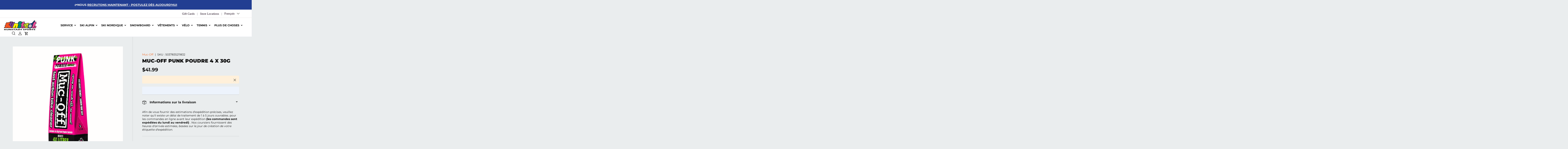

--- FILE ---
content_type: text/html; charset=utf-8
request_url: https://kunstadt.com/fr/products/muc-off-punk-powder-4-x-30g
body_size: 50344
content:
<!doctype html>
<html class="no-js" lang="fr" dir="ltr">
<head><meta charset="utf-8">
<meta name="viewport" content="width=device-width,initial-scale=1">
<title>Muc-Off Punk Poudre 4 x 30g &ndash; Kunstadt Sports</title><link rel="canonical" href="https://kunstadt.com/fr/products/muc-off-punk-powder-4-x-30g"><link rel="icon" href="//kunstadt.com/cdn/shop/files/favicon_kunstadt_180x180_be88cac8-aba7-4733-b516-88f17000eb84.png?crop=center&height=48&v=1631892724&width=48" type="image/png">
  <link rel="apple-touch-icon" href="//kunstadt.com/cdn/shop/files/favicon_kunstadt_180x180_be88cac8-aba7-4733-b516-88f17000eb84.png?crop=center&height=180&v=1631892724&width=180"><meta name="description" content="Le premier nettoyant pour vélo sans plastique au monde : Punk Powder ! Une formule très puissante avec durabilité intégrée, qui a le même pouvoir épique de notre nettoyant pour vélo rose OG, fait un travail léger de boue et de crasse. Certains nettoyants pour vélos ont une empreinte carbone plus importante que le Juras"><meta property="og:site_name" content="Kunstadt Sports">
<meta property="og:url" content="https://kunstadt.com/fr/products/muc-off-punk-powder-4-x-30g">
<meta property="og:title" content="Muc-Off Punk Poudre 4 x 30g">
<meta property="og:type" content="product">
<meta property="og:description" content="Le premier nettoyant pour vélo sans plastique au monde : Punk Powder ! Une formule très puissante avec durabilité intégrée, qui a le même pouvoir épique de notre nettoyant pour vélo rose OG, fait un travail léger de boue et de crasse. Certains nettoyants pour vélos ont une empreinte carbone plus importante que le Juras"><meta property="og:image" content="http://kunstadt.com/cdn/shop/files/Muc-Off-Punk-Powder-4-x-30g.jpg?crop=center&height=1200&v=1712663536&width=1200">
  <meta property="og:image:secure_url" content="https://kunstadt.com/cdn/shop/files/Muc-Off-Punk-Powder-4-x-30g.jpg?crop=center&height=1200&v=1712663536&width=1200">
  <meta property="og:image:width" content="1000">
  <meta property="og:image:height" content="1000"><meta property="og:price:amount" content="41.99">
  <meta property="og:price:currency" content="CAD"><meta name="twitter:card" content="summary_large_image">
<meta name="twitter:title" content="Muc-Off Punk Poudre 4 x 30g">
<meta name="twitter:description" content="Le premier nettoyant pour vélo sans plastique au monde : Punk Powder ! Une formule très puissante avec durabilité intégrée, qui a le même pouvoir épique de notre nettoyant pour vélo rose OG, fait un travail léger de boue et de crasse. Certains nettoyants pour vélos ont une empreinte carbone plus importante que le Juras">
<link rel="preload" href="//kunstadt.com/cdn/shop/t/107/assets/main.css?v=142292897262274347841759773460" as="style"><style data-shopify>
@font-face {
  font-family: Montserrat;
  font-weight: 400;
  font-style: normal;
  font-display: swap;
  src: url("//kunstadt.com/cdn/fonts/montserrat/montserrat_n4.81949fa0ac9fd2021e16436151e8eaa539321637.woff2") format("woff2"),
       url("//kunstadt.com/cdn/fonts/montserrat/montserrat_n4.a6c632ca7b62da89c3594789ba828388aac693fe.woff") format("woff");
}
@font-face {
  font-family: Montserrat;
  font-weight: 700;
  font-style: normal;
  font-display: swap;
  src: url("//kunstadt.com/cdn/fonts/montserrat/montserrat_n7.3c434e22befd5c18a6b4afadb1e3d77c128c7939.woff2") format("woff2"),
       url("//kunstadt.com/cdn/fonts/montserrat/montserrat_n7.5d9fa6e2cae713c8fb539a9876489d86207fe957.woff") format("woff");
}
@font-face {
  font-family: Montserrat;
  font-weight: 400;
  font-style: italic;
  font-display: swap;
  src: url("//kunstadt.com/cdn/fonts/montserrat/montserrat_i4.5a4ea298b4789e064f62a29aafc18d41f09ae59b.woff2") format("woff2"),
       url("//kunstadt.com/cdn/fonts/montserrat/montserrat_i4.072b5869c5e0ed5b9d2021e4c2af132e16681ad2.woff") format("woff");
}
@font-face {
  font-family: Montserrat;
  font-weight: 700;
  font-style: italic;
  font-display: swap;
  src: url("//kunstadt.com/cdn/fonts/montserrat/montserrat_i7.a0d4a463df4f146567d871890ffb3c80408e7732.woff2") format("woff2"),
       url("//kunstadt.com/cdn/fonts/montserrat/montserrat_i7.f6ec9f2a0681acc6f8152c40921d2a4d2e1a2c78.woff") format("woff");
}
@font-face {
  font-family: Montserrat;
  font-weight: 900;
  font-style: normal;
  font-display: swap;
  src: url("//kunstadt.com/cdn/fonts/montserrat/montserrat_n9.680ded1be351aa3bf3b3650ac5f6df485af8a07c.woff2") format("woff2"),
       url("//kunstadt.com/cdn/fonts/montserrat/montserrat_n9.0cc5aaeff26ef35c23b69a061997d78c9697a382.woff") format("woff");
}
@font-face {
  font-family: Montserrat;
  font-weight: 400;
  font-style: normal;
  font-display: swap;
  src: url("//kunstadt.com/cdn/fonts/montserrat/montserrat_n4.81949fa0ac9fd2021e16436151e8eaa539321637.woff2") format("woff2"),
       url("//kunstadt.com/cdn/fonts/montserrat/montserrat_n4.a6c632ca7b62da89c3594789ba828388aac693fe.woff") format("woff");
}
:root {
      --bg-color: 234 237 238 / 1.0;
      --bg-color-og: 234 237 238 / 1.0;
      --heading-color: 17 17 17;
      --text-color: 17 17 17;
      --text-color-og: 17 17 17;
      --scrollbar-color: 17 17 17;
      --link-color: 242 103 34;
      --link-color-og: 242 103 34;
      --star-color: 255 159 28;--swatch-border-color-default: 191 193 194;
        --swatch-border-color-active: 126 127 128;
        --swatch-card-size: 40px;
        --swatch-variant-picker-size: 100px;--color-scheme-1-bg: 255 255 255 / 1.0;
      --color-scheme-1-grad: ;
      --color-scheme-1-heading: 29 58 113;
      --color-scheme-1-text: 29 58 113;
      --color-scheme-1-btn-bg: 20 154 154;
      --color-scheme-1-btn-text: 255 255 255;
      --color-scheme-1-btn-bg-hover: 59 181 181;--color-scheme-2-bg: 229 242 247 / 1.0;
      --color-scheme-2-grad: ;
      --color-scheme-2-heading: 29 58 113;
      --color-scheme-2-text: 17 17 17;
      --color-scheme-2-btn-bg: 29 58 113;
      --color-scheme-2-btn-text: 255 255 255;
      --color-scheme-2-btn-bg-hover: 68 95 144;--color-scheme-3-bg: 29 58 113 / 1.0;
      --color-scheme-3-grad: ;
      --color-scheme-3-heading: 255 255 255;
      --color-scheme-3-text: 255 255 255;
      --color-scheme-3-btn-bg: 255 240 0;
      --color-scheme-3-btn-text: 48 62 100;
      --color-scheme-3-btn-bg-hover: 238 227 16;

      --drawer-bg-color: 255 255 255 / 1.0;
      --drawer-text-color: 17 17 17;

      --panel-bg-color: 255 255 255 / 1.0;
      --panel-heading-color: 29 58 113;
      --panel-text-color: 17 17 17;

      --in-stock-text-color: 44 126 63;
      --low-stock-text-color: 210 134 26;
      --very-low-stock-text-color: 180 12 28;
      --no-stock-text-color: 119 119 119;
      --no-stock-backordered-text-color: 119 119 119;

      --error-bg-color: 252 237 238;
      --error-text-color: 180 12 28;
      --success-bg-color: 232 246 234;
      --success-text-color: 44 126 63;
      --info-bg-color: 253 253 253;
      --info-text-color: 26 102 210;

      --heading-font-family: Montserrat, sans-serif;
      --heading-font-style: normal;
      --heading-font-weight: 900;
      --heading-scale-start: 2;

      --navigation-font-family: Montserrat, sans-serif;
      --navigation-font-style: normal;
      --navigation-font-weight: 400;
      --heading-text-transform: uppercase;

      --subheading-text-transform: uppercase;
      --body-font-family: Montserrat, sans-serif;
      --body-font-style: normal;
      --body-font-weight: 400;
      --body-font-size: 16;

      --section-gap: 48;
      --heading-gap: calc(8 * var(--space-unit));--grid-column-gap: 20px;--btn-bg-color: 29 58 113;
      --btn-bg-hover-color: 68 95 144;
      --btn-text-color: 255 255 255;
      --btn-bg-color-og: 29 58 113;
      --btn-text-color-og: 255 255 255;
      --btn-alt-bg-color: 48 62 100;
      --btn-alt-bg-alpha: 1.0;
      --btn-alt-text-color: 255 255 255;
      --btn-border-width: 1px;
      --btn-padding-y: 12px;

      
      --btn-border-radius: 27px;
      

      --btn-lg-border-radius: 50%;
      --btn-icon-border-radius: 50%;
      --input-with-btn-inner-radius: var(--btn-border-radius);

      --input-bg-color: 234 237 238 / 1.0;
      --input-text-color: 17 17 17;
      --input-border-width: 1px;
      --input-border-radius: 26px;
      --textarea-border-radius: 12px;
      --input-border-radius: 27px;
      --input-lg-border-radius: 33px;
      --input-bg-color-diff-3: #e2e6e7;
      --input-bg-color-diff-6: #d9dfe0;

      --modal-border-radius: 0px;
      --modal-overlay-color: 0 0 0;
      --modal-overlay-opacity: 0.4;
      --drawer-border-radius: 0px;
      --overlay-border-radius: 0px;

      --custom-label-bg-color: 255 254 0 / 1.0;
      --custom-label-text-color: 42 43 42 / 1.0;--preorder-label-bg-color: 0 166 237 / 1.0;
      --preorder-label-text-color: 255 255 255 / 1.0;

      --collection-label-color: 0 126 18 / 1.0;

      --page-width: 1320px;
      --gutter-sm: 20px;
      --gutter-md: 32px;
      --gutter-lg: 64px;

      --payment-terms-bg-color: #eaedee;

      --coll-card-bg-color: #ffffff;
      --coll-card-border-color: #ffffff;

      --card-highlight-bg-color: #F9F9F9;
      --card-highlight-text-color: 85 85 85;
      --card-highlight-border-color: #E1E1E1;--card-bg-color: #fffefd;
      --card-text-color: 70 70 70;
      --card-border-color: rgba(0,0,0,0);--blend-bg-color: #fffefd;
        
          --aos-animate-duration: 0.6s;
        

        
          --aos-min-width: 0;
        
      

      --reading-width: 48em;
    }

    @media (max-width: 992px) {
      :root {
        --reading-width: 36em;
      }
    }
  </style><link rel="stylesheet" href="//kunstadt.com/cdn/shop/t/107/assets/main.css?v=142292897262274347841759773460">
  <script src="//kunstadt.com/cdn/shop/t/107/assets/main.js?v=182340204423554326591758805500" defer="defer"></script><link rel="preload" href="//kunstadt.com/cdn/fonts/montserrat/montserrat_n4.81949fa0ac9fd2021e16436151e8eaa539321637.woff2" as="font" type="font/woff2" crossorigin fetchpriority="high"><link rel="preload" href="//kunstadt.com/cdn/fonts/montserrat/montserrat_n9.680ded1be351aa3bf3b3650ac5f6df485af8a07c.woff2" as="font" type="font/woff2" crossorigin fetchpriority="high"><link rel="stylesheet" href="//kunstadt.com/cdn/shop/t/107/assets/custom-style.css?v=134130448228854192461763758322"><script>window.performance && window.performance.mark && window.performance.mark('shopify.content_for_header.start');</script><meta name="google-site-verification" content="i-8w7M-opNa9j_0deajqoXStCDniiVr0z8p-o1aCxFk">
<meta name="facebook-domain-verification" content="9jj848gi98e6eoqgrv07ccl8q52te3">
<meta id="shopify-digital-wallet" name="shopify-digital-wallet" content="/3716649/digital_wallets/dialog">
<meta name="shopify-checkout-api-token" content="e2136739e7327f8157bc5da252108644">
<meta id="in-context-paypal-metadata" data-shop-id="3716649" data-venmo-supported="false" data-environment="production" data-locale="fr_FR" data-paypal-v4="true" data-currency="CAD">
<link rel="alternate" hreflang="x-default" href="https://kunstadt.com/products/muc-off-punk-powder-4-x-30g">
<link rel="alternate" hreflang="en" href="https://kunstadt.com/products/muc-off-punk-powder-4-x-30g">
<link rel="alternate" hreflang="fr" href="https://kunstadt.com/fr/products/muc-off-punk-powder-4-x-30g">
<link rel="alternate" type="application/json+oembed" href="https://kunstadt.com/fr/products/muc-off-punk-powder-4-x-30g.oembed">
<script async="async" src="/checkouts/internal/preloads.js?locale=fr-CA"></script>
<link rel="preconnect" href="https://shop.app" crossorigin="anonymous">
<script async="async" src="https://shop.app/checkouts/internal/preloads.js?locale=fr-CA&shop_id=3716649" crossorigin="anonymous"></script>
<script id="shopify-features" type="application/json">{"accessToken":"e2136739e7327f8157bc5da252108644","betas":["rich-media-storefront-analytics"],"domain":"kunstadt.com","predictiveSearch":true,"shopId":3716649,"locale":"fr"}</script>
<script>var Shopify = Shopify || {};
Shopify.shop = "kunstadt.myshopify.com";
Shopify.locale = "fr";
Shopify.currency = {"active":"CAD","rate":"1.0"};
Shopify.country = "CA";
Shopify.theme = {"name":"Enterprise 2.0 WINTER 2026 (WM)","id":151134765283,"schema_name":"Enterprise","schema_version":"2.0.0","theme_store_id":1657,"role":"main"};
Shopify.theme.handle = "null";
Shopify.theme.style = {"id":null,"handle":null};
Shopify.cdnHost = "kunstadt.com/cdn";
Shopify.routes = Shopify.routes || {};
Shopify.routes.root = "/fr/";</script>
<script type="module">!function(o){(o.Shopify=o.Shopify||{}).modules=!0}(window);</script>
<script>!function(o){function n(){var o=[];function n(){o.push(Array.prototype.slice.apply(arguments))}return n.q=o,n}var t=o.Shopify=o.Shopify||{};t.loadFeatures=n(),t.autoloadFeatures=n()}(window);</script>
<script>
  window.ShopifyPay = window.ShopifyPay || {};
  window.ShopifyPay.apiHost = "shop.app\/pay";
  window.ShopifyPay.redirectState = null;
</script>
<script id="shop-js-analytics" type="application/json">{"pageType":"product"}</script>
<script defer="defer" async type="module" src="//kunstadt.com/cdn/shopifycloud/shop-js/modules/v2/client.init-shop-cart-sync_XvpUV7qp.fr.esm.js"></script>
<script defer="defer" async type="module" src="//kunstadt.com/cdn/shopifycloud/shop-js/modules/v2/chunk.common_C2xzKNNs.esm.js"></script>
<script type="module">
  await import("//kunstadt.com/cdn/shopifycloud/shop-js/modules/v2/client.init-shop-cart-sync_XvpUV7qp.fr.esm.js");
await import("//kunstadt.com/cdn/shopifycloud/shop-js/modules/v2/chunk.common_C2xzKNNs.esm.js");

  window.Shopify.SignInWithShop?.initShopCartSync?.({"fedCMEnabled":true,"windoidEnabled":true});

</script>
<script defer="defer" async type="module" src="//kunstadt.com/cdn/shopifycloud/shop-js/modules/v2/client.payment-terms_eoGasybT.fr.esm.js"></script>
<script defer="defer" async type="module" src="//kunstadt.com/cdn/shopifycloud/shop-js/modules/v2/chunk.common_C2xzKNNs.esm.js"></script>
<script defer="defer" async type="module" src="//kunstadt.com/cdn/shopifycloud/shop-js/modules/v2/chunk.modal_7MqWQJ87.esm.js"></script>
<script type="module">
  await import("//kunstadt.com/cdn/shopifycloud/shop-js/modules/v2/client.payment-terms_eoGasybT.fr.esm.js");
await import("//kunstadt.com/cdn/shopifycloud/shop-js/modules/v2/chunk.common_C2xzKNNs.esm.js");
await import("//kunstadt.com/cdn/shopifycloud/shop-js/modules/v2/chunk.modal_7MqWQJ87.esm.js");

  
</script>
<script>
  window.Shopify = window.Shopify || {};
  if (!window.Shopify.featureAssets) window.Shopify.featureAssets = {};
  window.Shopify.featureAssets['shop-js'] = {"shop-cart-sync":["modules/v2/client.shop-cart-sync_C66VAAYi.fr.esm.js","modules/v2/chunk.common_C2xzKNNs.esm.js"],"init-fed-cm":["modules/v2/client.init-fed-cm_By4eIqYa.fr.esm.js","modules/v2/chunk.common_C2xzKNNs.esm.js"],"shop-button":["modules/v2/client.shop-button_Bz0N9rYp.fr.esm.js","modules/v2/chunk.common_C2xzKNNs.esm.js"],"shop-cash-offers":["modules/v2/client.shop-cash-offers_B90ok608.fr.esm.js","modules/v2/chunk.common_C2xzKNNs.esm.js","modules/v2/chunk.modal_7MqWQJ87.esm.js"],"init-windoid":["modules/v2/client.init-windoid_CdJe_Ee3.fr.esm.js","modules/v2/chunk.common_C2xzKNNs.esm.js"],"shop-toast-manager":["modules/v2/client.shop-toast-manager_kCJHoUCw.fr.esm.js","modules/v2/chunk.common_C2xzKNNs.esm.js"],"init-shop-email-lookup-coordinator":["modules/v2/client.init-shop-email-lookup-coordinator_BPuRLqHy.fr.esm.js","modules/v2/chunk.common_C2xzKNNs.esm.js"],"init-shop-cart-sync":["modules/v2/client.init-shop-cart-sync_XvpUV7qp.fr.esm.js","modules/v2/chunk.common_C2xzKNNs.esm.js"],"avatar":["modules/v2/client.avatar_BTnouDA3.fr.esm.js"],"pay-button":["modules/v2/client.pay-button_CmFhG2BZ.fr.esm.js","modules/v2/chunk.common_C2xzKNNs.esm.js"],"init-customer-accounts":["modules/v2/client.init-customer-accounts_C5-IhKGM.fr.esm.js","modules/v2/client.shop-login-button_DrlPOW6Z.fr.esm.js","modules/v2/chunk.common_C2xzKNNs.esm.js","modules/v2/chunk.modal_7MqWQJ87.esm.js"],"init-shop-for-new-customer-accounts":["modules/v2/client.init-shop-for-new-customer-accounts_Cv1WqR1n.fr.esm.js","modules/v2/client.shop-login-button_DrlPOW6Z.fr.esm.js","modules/v2/chunk.common_C2xzKNNs.esm.js","modules/v2/chunk.modal_7MqWQJ87.esm.js"],"shop-login-button":["modules/v2/client.shop-login-button_DrlPOW6Z.fr.esm.js","modules/v2/chunk.common_C2xzKNNs.esm.js","modules/v2/chunk.modal_7MqWQJ87.esm.js"],"init-customer-accounts-sign-up":["modules/v2/client.init-customer-accounts-sign-up_Dqgdz3C3.fr.esm.js","modules/v2/client.shop-login-button_DrlPOW6Z.fr.esm.js","modules/v2/chunk.common_C2xzKNNs.esm.js","modules/v2/chunk.modal_7MqWQJ87.esm.js"],"shop-follow-button":["modules/v2/client.shop-follow-button_D7RRykwK.fr.esm.js","modules/v2/chunk.common_C2xzKNNs.esm.js","modules/v2/chunk.modal_7MqWQJ87.esm.js"],"checkout-modal":["modules/v2/client.checkout-modal_NILs_SXn.fr.esm.js","modules/v2/chunk.common_C2xzKNNs.esm.js","modules/v2/chunk.modal_7MqWQJ87.esm.js"],"lead-capture":["modules/v2/client.lead-capture_CSmE_fhP.fr.esm.js","modules/v2/chunk.common_C2xzKNNs.esm.js","modules/v2/chunk.modal_7MqWQJ87.esm.js"],"shop-login":["modules/v2/client.shop-login_CKcjyRl_.fr.esm.js","modules/v2/chunk.common_C2xzKNNs.esm.js","modules/v2/chunk.modal_7MqWQJ87.esm.js"],"payment-terms":["modules/v2/client.payment-terms_eoGasybT.fr.esm.js","modules/v2/chunk.common_C2xzKNNs.esm.js","modules/v2/chunk.modal_7MqWQJ87.esm.js"]};
</script>
<script id="__st">var __st={"a":3716649,"offset":-18000,"reqid":"2ce79839-0493-48bc-b8cc-6fea7d7d85f4-1768663027","pageurl":"kunstadt.com\/fr\/products\/muc-off-punk-powder-4-x-30g","u":"d4efd020ae0e","p":"product","rtyp":"product","rid":8041208578275};</script>
<script>window.ShopifyPaypalV4VisibilityTracking = true;</script>
<script id="captcha-bootstrap">!function(){'use strict';const t='contact',e='account',n='new_comment',o=[[t,t],['blogs',n],['comments',n],[t,'customer']],c=[[e,'customer_login'],[e,'guest_login'],[e,'recover_customer_password'],[e,'create_customer']],r=t=>t.map((([t,e])=>`form[action*='/${t}']:not([data-nocaptcha='true']) input[name='form_type'][value='${e}']`)).join(','),a=t=>()=>t?[...document.querySelectorAll(t)].map((t=>t.form)):[];function s(){const t=[...o],e=r(t);return a(e)}const i='password',u='form_key',d=['recaptcha-v3-token','g-recaptcha-response','h-captcha-response',i],f=()=>{try{return window.sessionStorage}catch{return}},m='__shopify_v',_=t=>t.elements[u];function p(t,e,n=!1){try{const o=window.sessionStorage,c=JSON.parse(o.getItem(e)),{data:r}=function(t){const{data:e,action:n}=t;return t[m]||n?{data:e,action:n}:{data:t,action:n}}(c);for(const[e,n]of Object.entries(r))t.elements[e]&&(t.elements[e].value=n);n&&o.removeItem(e)}catch(o){console.error('form repopulation failed',{error:o})}}const l='form_type',E='cptcha';function T(t){t.dataset[E]=!0}const w=window,h=w.document,L='Shopify',v='ce_forms',y='captcha';let A=!1;((t,e)=>{const n=(g='f06e6c50-85a8-45c8-87d0-21a2b65856fe',I='https://cdn.shopify.com/shopifycloud/storefront-forms-hcaptcha/ce_storefront_forms_captcha_hcaptcha.v1.5.2.iife.js',D={infoText:'Protégé par hCaptcha',privacyText:'Confidentialité',termsText:'Conditions'},(t,e,n)=>{const o=w[L][v],c=o.bindForm;if(c)return c(t,g,e,D).then(n);var r;o.q.push([[t,g,e,D],n]),r=I,A||(h.body.append(Object.assign(h.createElement('script'),{id:'captcha-provider',async:!0,src:r})),A=!0)});var g,I,D;w[L]=w[L]||{},w[L][v]=w[L][v]||{},w[L][v].q=[],w[L][y]=w[L][y]||{},w[L][y].protect=function(t,e){n(t,void 0,e),T(t)},Object.freeze(w[L][y]),function(t,e,n,w,h,L){const[v,y,A,g]=function(t,e,n){const i=e?o:[],u=t?c:[],d=[...i,...u],f=r(d),m=r(i),_=r(d.filter((([t,e])=>n.includes(e))));return[a(f),a(m),a(_),s()]}(w,h,L),I=t=>{const e=t.target;return e instanceof HTMLFormElement?e:e&&e.form},D=t=>v().includes(t);t.addEventListener('submit',(t=>{const e=I(t);if(!e)return;const n=D(e)&&!e.dataset.hcaptchaBound&&!e.dataset.recaptchaBound,o=_(e),c=g().includes(e)&&(!o||!o.value);(n||c)&&t.preventDefault(),c&&!n&&(function(t){try{if(!f())return;!function(t){const e=f();if(!e)return;const n=_(t);if(!n)return;const o=n.value;o&&e.removeItem(o)}(t);const e=Array.from(Array(32),(()=>Math.random().toString(36)[2])).join('');!function(t,e){_(t)||t.append(Object.assign(document.createElement('input'),{type:'hidden',name:u})),t.elements[u].value=e}(t,e),function(t,e){const n=f();if(!n)return;const o=[...t.querySelectorAll(`input[type='${i}']`)].map((({name:t})=>t)),c=[...d,...o],r={};for(const[a,s]of new FormData(t).entries())c.includes(a)||(r[a]=s);n.setItem(e,JSON.stringify({[m]:1,action:t.action,data:r}))}(t,e)}catch(e){console.error('failed to persist form',e)}}(e),e.submit())}));const S=(t,e)=>{t&&!t.dataset[E]&&(n(t,e.some((e=>e===t))),T(t))};for(const o of['focusin','change'])t.addEventListener(o,(t=>{const e=I(t);D(e)&&S(e,y())}));const B=e.get('form_key'),M=e.get(l),P=B&&M;t.addEventListener('DOMContentLoaded',(()=>{const t=y();if(P)for(const e of t)e.elements[l].value===M&&p(e,B);[...new Set([...A(),...v().filter((t=>'true'===t.dataset.shopifyCaptcha))])].forEach((e=>S(e,t)))}))}(h,new URLSearchParams(w.location.search),n,t,e,['guest_login'])})(!0,!0)}();</script>
<script integrity="sha256-4kQ18oKyAcykRKYeNunJcIwy7WH5gtpwJnB7kiuLZ1E=" data-source-attribution="shopify.loadfeatures" defer="defer" src="//kunstadt.com/cdn/shopifycloud/storefront/assets/storefront/load_feature-a0a9edcb.js" crossorigin="anonymous"></script>
<script crossorigin="anonymous" defer="defer" src="//kunstadt.com/cdn/shopifycloud/storefront/assets/shopify_pay/storefront-65b4c6d7.js?v=20250812"></script>
<script data-source-attribution="shopify.dynamic_checkout.dynamic.init">var Shopify=Shopify||{};Shopify.PaymentButton=Shopify.PaymentButton||{isStorefrontPortableWallets:!0,init:function(){window.Shopify.PaymentButton.init=function(){};var t=document.createElement("script");t.src="https://kunstadt.com/cdn/shopifycloud/portable-wallets/latest/portable-wallets.fr.js",t.type="module",document.head.appendChild(t)}};
</script>
<script data-source-attribution="shopify.dynamic_checkout.buyer_consent">
  function portableWalletsHideBuyerConsent(e){var t=document.getElementById("shopify-buyer-consent"),n=document.getElementById("shopify-subscription-policy-button");t&&n&&(t.classList.add("hidden"),t.setAttribute("aria-hidden","true"),n.removeEventListener("click",e))}function portableWalletsShowBuyerConsent(e){var t=document.getElementById("shopify-buyer-consent"),n=document.getElementById("shopify-subscription-policy-button");t&&n&&(t.classList.remove("hidden"),t.removeAttribute("aria-hidden"),n.addEventListener("click",e))}window.Shopify?.PaymentButton&&(window.Shopify.PaymentButton.hideBuyerConsent=portableWalletsHideBuyerConsent,window.Shopify.PaymentButton.showBuyerConsent=portableWalletsShowBuyerConsent);
</script>
<script data-source-attribution="shopify.dynamic_checkout.cart.bootstrap">document.addEventListener("DOMContentLoaded",(function(){function t(){return document.querySelector("shopify-accelerated-checkout-cart, shopify-accelerated-checkout")}if(t())Shopify.PaymentButton.init();else{new MutationObserver((function(e,n){t()&&(Shopify.PaymentButton.init(),n.disconnect())})).observe(document.body,{childList:!0,subtree:!0})}}));
</script>
<link id="shopify-accelerated-checkout-styles" rel="stylesheet" media="screen" href="https://kunstadt.com/cdn/shopifycloud/portable-wallets/latest/accelerated-checkout-backwards-compat.css" crossorigin="anonymous">
<style id="shopify-accelerated-checkout-cart">
        #shopify-buyer-consent {
  margin-top: 1em;
  display: inline-block;
  width: 100%;
}

#shopify-buyer-consent.hidden {
  display: none;
}

#shopify-subscription-policy-button {
  background: none;
  border: none;
  padding: 0;
  text-decoration: underline;
  font-size: inherit;
  cursor: pointer;
}

#shopify-subscription-policy-button::before {
  box-shadow: none;
}

      </style>
<script id="sections-script" data-sections="header,footer" defer="defer" src="//kunstadt.com/cdn/shop/t/107/compiled_assets/scripts.js?v=35038"></script>
<script>window.performance && window.performance.mark && window.performance.mark('shopify.content_for_header.end');</script>
<script src="//kunstadt.com/cdn/shop/t/107/assets/blur-messages.js?v=98620774460636405321758805500" defer="defer"></script>
    <script src="//kunstadt.com/cdn/shop/t/107/assets/animate-on-scroll.js?v=15249566486942820451758805500" defer="defer"></script>
    <link rel="stylesheet" href="//kunstadt.com/cdn/shop/t/107/assets/animate-on-scroll.css?v=116194678796051782541758805500">
  

  <script>document.documentElement.className = document.documentElement.className.replace('no-js', 'js');</script><!-- CC Custom Head Start --><!-- Google Tag Manager -->
<script>(function(w,d,s,l,i){w[l]=w[l]||[];w[l].push({'gtm.start':
new Date().getTime(),event:'gtm.js'});var f=d.getElementsByTagName(s)[0],
j=d.createElement(s),dl=l!='dataLayer'?'&l='+l:'';j.async=true;j.src=
'https://www.googletagmanager.com/gtm.js?id='+i+dl;f.parentNode.insertBefore(j,f);
})(window,document,'script','dataLayer','GTM-5ZJGMXB');</script>
<!-- End Google Tag Manager --><!-- CC Custom Head End --><!-- Google Tag Manager -->
  <script>(function(w,d,s,l,i){w[l]=w[l]||[];w[l].push({'gtm.start':
  new Date().getTime(),event:'gtm.js'});var f=d.getElementsByTagName(s)[0],
  j=d.createElement(s),dl=l!='dataLayer'?'&l='+l:'';j.async=true;j.src=
  'https://www.googletagmanager.com/gtm.js?id='+i+dl;f.parentNode.insertBefore(j,f);
  })(window,document,'script','dataLayer','GTM-5ZJGMXB');</script>
  <!-- End Google Tag Manager -->
<!-- BEGIN app block: shopify://apps/simprosys-google-shopping-feed/blocks/core_settings_block/1f0b859e-9fa6-4007-97e8-4513aff5ff3b --><!-- BEGIN: GSF App Core Tags & Scripts by Simprosys Google Shopping Feed -->









<!-- END: GSF App Core Tags & Scripts by Simprosys Google Shopping Feed -->
<!-- END app block --><!-- BEGIN app block: shopify://apps/judge-me-reviews/blocks/judgeme_core/61ccd3b1-a9f2-4160-9fe9-4fec8413e5d8 --><!-- Start of Judge.me Core -->






<link rel="dns-prefetch" href="https://cdnwidget.judge.me">
<link rel="dns-prefetch" href="https://cdn.judge.me">
<link rel="dns-prefetch" href="https://cdn1.judge.me">
<link rel="dns-prefetch" href="https://api.judge.me">

<script data-cfasync='false' class='jdgm-settings-script'>window.jdgmSettings={"pagination":5,"disable_web_reviews":false,"badge_no_review_text":"Aucun avis","badge_n_reviews_text":"{{ n }} avis","hide_badge_preview_if_no_reviews":true,"badge_hide_text":false,"enforce_center_preview_badge":false,"widget_title":"Avis Clients","widget_open_form_text":"Écrire un avis","widget_close_form_text":"Annuler l'avis","widget_refresh_page_text":"Actualiser la page","widget_summary_text":"Basé sur {{ number_of_reviews }} avis","widget_no_review_text":"Soyez le premier à écrire un avis","widget_name_field_text":"Nom d'affichage","widget_verified_name_field_text":"Nom vérifié (public)","widget_name_placeholder_text":"Nom d'affichage","widget_required_field_error_text":"Ce champ est obligatoire.","widget_email_field_text":"Adresse email","widget_verified_email_field_text":"Email vérifié (privé, ne peut pas être modifié)","widget_email_placeholder_text":"Votre adresse email","widget_email_field_error_text":"Veuillez entrer une adresse email valide.","widget_rating_field_text":"Évaluation","widget_review_title_field_text":"Titre de l'avis","widget_review_title_placeholder_text":"Donnez un titre à votre avis","widget_review_body_field_text":"Contenu de l'avis","widget_review_body_placeholder_text":"Commencez à écrire ici...","widget_pictures_field_text":"Photo/Vidéo (facultatif)","widget_submit_review_text":"Soumettre l'avis","widget_submit_verified_review_text":"Soumettre un avis vérifié","widget_submit_success_msg_with_auto_publish":"Merci ! Veuillez actualiser la page dans quelques instants pour voir votre avis. Vous pouvez supprimer ou modifier votre avis en vous connectant à \u003ca href='https://judge.me/login' target='_blank' rel='nofollow noopener'\u003eJudge.me\u003c/a\u003e","widget_submit_success_msg_no_auto_publish":"Merci ! Votre avis sera publié dès qu'il sera approuvé par l'administrateur de la boutique. Vous pouvez supprimer ou modifier votre avis en vous connectant à \u003ca href='https://judge.me/login' target='_blank' rel='nofollow noopener'\u003eJudge.me\u003c/a\u003e","widget_show_default_reviews_out_of_total_text":"Affichage de {{ n_reviews_shown }} sur {{ n_reviews }} avis.","widget_show_all_link_text":"Tout afficher","widget_show_less_link_text":"Afficher moins","widget_author_said_text":"{{ reviewer_name }} a dit :","widget_days_text":"il y a {{ n }} jour/jours","widget_weeks_text":"il y a {{ n }} semaine/semaines","widget_months_text":"il y a {{ n }} mois","widget_years_text":"il y a {{ n }} an/ans","widget_yesterday_text":"Hier","widget_today_text":"Aujourd'hui","widget_replied_text":"\u003e\u003e {{ shop_name }} a répondu :","widget_read_more_text":"Lire plus","widget_reviewer_name_as_initial":"last_initial","widget_rating_filter_color":"#43C7C7","widget_rating_filter_see_all_text":"Voir tous les avis","widget_sorting_most_recent_text":"Plus récents","widget_sorting_highest_rating_text":"Meilleures notes","widget_sorting_lowest_rating_text":"Notes les plus basses","widget_sorting_with_pictures_text":"Uniquement les photos","widget_sorting_most_helpful_text":"Plus utiles","widget_open_question_form_text":"Poser une question","widget_reviews_subtab_text":"Avis","widget_questions_subtab_text":"Questions","widget_question_label_text":"Question","widget_answer_label_text":"Réponse","widget_question_placeholder_text":"Écrivez votre question ici","widget_submit_question_text":"Soumettre la question","widget_question_submit_success_text":"Merci pour votre question ! Nous vous notifierons dès qu'elle aura une réponse.","verified_badge_text":"Vérifié","verified_badge_bg_color":"","verified_badge_text_color":"#FEFF00","verified_badge_placement":"left-of-reviewer-name","widget_review_max_height":"","widget_hide_border":false,"widget_social_share":false,"widget_thumb":true,"widget_review_location_show":false,"widget_location_format":"","all_reviews_include_out_of_store_products":false,"all_reviews_out_of_store_text":"(hors boutique)","all_reviews_pagination":100,"all_reviews_product_name_prefix_text":"à propos de","enable_review_pictures":true,"enable_question_anwser":false,"widget_theme":"leex","review_date_format":"mm/dd/yyyy","default_sort_method":"most-recent","widget_product_reviews_subtab_text":"Avis Produits","widget_shop_reviews_subtab_text":"Avis Boutique","widget_other_products_reviews_text":"Avis pour d'autres produits","widget_store_reviews_subtab_text":"Avis de la boutique","widget_no_store_reviews_text":"Cette boutique n'a pas encore reçu d'avis","widget_web_restriction_product_reviews_text":"Ce produit n'a pas encore reçu d'avis","widget_no_items_text":"Aucun élément trouvé","widget_show_more_text":"Afficher plus","widget_write_a_store_review_text":"Écrire un avis sur la boutique","widget_other_languages_heading":"Avis dans d'autres langues","widget_translate_review_text":"Traduire l'avis en {{ language }}","widget_translating_review_text":"Traduction en cours...","widget_show_original_translation_text":"Afficher l'original ({{ language }})","widget_translate_review_failed_text":"Impossible de traduire cet avis.","widget_translate_review_retry_text":"Réessayer","widget_translate_review_try_again_later_text":"Réessayez plus tard","show_product_url_for_grouped_product":false,"widget_sorting_pictures_first_text":"Photos en premier","show_pictures_on_all_rev_page_mobile":true,"show_pictures_on_all_rev_page_desktop":true,"floating_tab_hide_mobile_install_preference":false,"floating_tab_button_name":"★ Avis","floating_tab_title":"Laissons nos clients parler pour nous","floating_tab_button_color":"","floating_tab_button_background_color":"","floating_tab_url":"","floating_tab_url_enabled":false,"floating_tab_tab_style":"text","all_reviews_text_badge_text":"Les clients nous notent {{ shop.metafields.judgeme.all_reviews_rating | round: 1 }}/5 basé sur {{ shop.metafields.judgeme.all_reviews_count }} avis.","all_reviews_text_badge_text_branded_style":"{{ shop.metafields.judgeme.all_reviews_rating | round: 1 }} sur 5 étoiles basé sur {{ shop.metafields.judgeme.all_reviews_count }} avis","is_all_reviews_text_badge_a_link":false,"show_stars_for_all_reviews_text_badge":false,"all_reviews_text_badge_url":"","all_reviews_text_style":"branded","all_reviews_text_color_style":"judgeme_brand_color","all_reviews_text_color":"#108474","all_reviews_text_show_jm_brand":true,"featured_carousel_show_header":true,"featured_carousel_title":"Laissons nos clients parler pour nous","testimonials_carousel_title":"Les clients nous disent","videos_carousel_title":"Histoire de clients réels","cards_carousel_title":"Les clients nous disent","featured_carousel_count_text":"sur {{ n }} avis","featured_carousel_add_link_to_all_reviews_page":true,"featured_carousel_url":"/pages/customer-feedback-and-reviews","featured_carousel_show_images":true,"featured_carousel_autoslide_interval":5,"featured_carousel_arrows_on_the_sides":true,"featured_carousel_height":350,"featured_carousel_width":99,"featured_carousel_image_size":720,"featured_carousel_image_height":250,"featured_carousel_arrow_color":"#339999","verified_count_badge_style":"branded","verified_count_badge_orientation":"horizontal","verified_count_badge_color_style":"judgeme_brand_color","verified_count_badge_color":"#108474","is_verified_count_badge_a_link":false,"verified_count_badge_url":"","verified_count_badge_show_jm_brand":true,"widget_rating_preset_default":5,"widget_first_sub_tab":"product-reviews","widget_show_histogram":true,"widget_histogram_use_custom_color":true,"widget_pagination_use_custom_color":false,"widget_star_use_custom_color":false,"widget_verified_badge_use_custom_color":true,"widget_write_review_use_custom_color":false,"picture_reminder_submit_button":"Télécharger des photos","enable_review_videos":false,"mute_video_by_default":false,"widget_sorting_videos_first_text":"Vidéos en premier","widget_review_pending_text":"En attente","featured_carousel_items_for_large_screen":4,"social_share_options_order":"Facebook,Twitter","remove_microdata_snippet":true,"disable_json_ld":false,"enable_json_ld_products":false,"preview_badge_show_question_text":false,"preview_badge_no_question_text":"Aucune question","preview_badge_n_question_text":"{{ number_of_questions }} question/questions","qa_badge_show_icon":false,"qa_badge_position":"below","remove_judgeme_branding":true,"widget_add_search_bar":false,"widget_search_bar_placeholder":"Recherche","widget_sorting_verified_only_text":"Vérifiés uniquement","featured_carousel_theme":"gallery","featured_carousel_show_rating":true,"featured_carousel_show_title":true,"featured_carousel_show_body":true,"featured_carousel_show_date":false,"featured_carousel_show_reviewer":true,"featured_carousel_show_product":true,"featured_carousel_header_background_color":"#108474","featured_carousel_header_text_color":"#ffffff","featured_carousel_name_product_separator":"reviewed","featured_carousel_full_star_background":"#108474","featured_carousel_empty_star_background":"#dadada","featured_carousel_vertical_theme_background":"#f9fafb","featured_carousel_verified_badge_enable":true,"featured_carousel_verified_badge_color":"#108474","featured_carousel_border_style":"square","featured_carousel_review_line_length_limit":3,"featured_carousel_more_reviews_button_text":"Lire plus d'avis","featured_carousel_view_product_button_text":"Voir le produit","all_reviews_page_load_reviews_on":"scroll","all_reviews_page_load_more_text":"Charger plus d'avis","disable_fb_tab_reviews":false,"enable_ajax_cdn_cache":false,"widget_advanced_speed_features":5,"widget_public_name_text":"affiché publiquement comme","default_reviewer_name":"John Smith","default_reviewer_name_has_non_latin":true,"widget_reviewer_anonymous":"Anonyme","medals_widget_title":"Médailles d'avis Judge.me","medals_widget_background_color":"#f9fafb","medals_widget_position":"footer_all_pages","medals_widget_border_color":"#f9fafb","medals_widget_verified_text_position":"left","medals_widget_use_monochromatic_version":false,"medals_widget_elements_color":"#108474","show_reviewer_avatar":false,"widget_invalid_yt_video_url_error_text":"Pas une URL de vidéo YouTube","widget_max_length_field_error_text":"Veuillez ne pas dépasser {0} caractères.","widget_show_country_flag":false,"widget_show_collected_via_shop_app":true,"widget_verified_by_shop_badge_style":"light","widget_verified_by_shop_text":"Vérifié par la boutique","widget_show_photo_gallery":true,"widget_load_with_code_splitting":true,"widget_ugc_install_preference":false,"widget_ugc_title":"Fait par nous, partagé par vous","widget_ugc_subtitle":"Taguez-nous pour voir votre photo mise en avant sur notre page","widget_ugc_arrows_color":"#ffffff","widget_ugc_primary_button_text":"Acheter maintenant","widget_ugc_primary_button_background_color":"#108474","widget_ugc_primary_button_text_color":"#ffffff","widget_ugc_primary_button_border_width":"0","widget_ugc_primary_button_border_style":"none","widget_ugc_primary_button_border_color":"#108474","widget_ugc_primary_button_border_radius":"25","widget_ugc_secondary_button_text":"Charger plus","widget_ugc_secondary_button_background_color":"#ffffff","widget_ugc_secondary_button_text_color":"#108474","widget_ugc_secondary_button_border_width":"2","widget_ugc_secondary_button_border_style":"solid","widget_ugc_secondary_button_border_color":"#108474","widget_ugc_secondary_button_border_radius":"25","widget_ugc_reviews_button_text":"Voir les avis","widget_ugc_reviews_button_background_color":"#ffffff","widget_ugc_reviews_button_text_color":"#108474","widget_ugc_reviews_button_border_width":"2","widget_ugc_reviews_button_border_style":"solid","widget_ugc_reviews_button_border_color":"#108474","widget_ugc_reviews_button_border_radius":"25","widget_ugc_reviews_button_link_to":"judgeme-reviews-page","widget_ugc_show_post_date":true,"widget_ugc_max_width":"800","widget_rating_metafield_value_type":true,"widget_primary_color":"#13A290","widget_enable_secondary_color":false,"widget_secondary_color":"#edf5f5","widget_summary_average_rating_text":"{{ average_rating }} sur 5","widget_media_grid_title":"Photos \u0026 vidéos clients","widget_media_grid_see_more_text":"Voir plus","widget_round_style":false,"widget_show_product_medals":false,"widget_verified_by_judgeme_text":"Vérifié par Judge.me","widget_show_store_medals":false,"widget_verified_by_judgeme_text_in_store_medals":"Vérifié par Judge.me","widget_media_field_exceed_quantity_message":"Désolé, nous ne pouvons accepter que {{ max_media }} pour un avis.","widget_media_field_exceed_limit_message":"{{ file_name }} est trop volumineux, veuillez sélectionner un {{ media_type }} de moins de {{ size_limit }}MB.","widget_review_submitted_text":"Avis soumis !","widget_question_submitted_text":"Question soumise !","widget_close_form_text_question":"Annuler","widget_write_your_answer_here_text":"Écrivez votre réponse ici","widget_enabled_branded_link":true,"widget_show_collected_by_judgeme":false,"widget_reviewer_name_color":"","widget_write_review_text_color":"","widget_write_review_bg_color":"","widget_collected_by_judgeme_text":"collecté par Judge.me","widget_pagination_type":"standard","widget_load_more_text":"Charger plus","widget_load_more_color":"#108474","widget_full_review_text":"Avis complet","widget_read_more_reviews_text":"Lire plus d'avis","widget_read_questions_text":"Lire les questions","widget_questions_and_answers_text":"Questions \u0026 Réponses","widget_verified_by_text":"Vérifié par","widget_verified_text":"Vérifié","widget_number_of_reviews_text":"{{ number_of_reviews }} avis","widget_back_button_text":"Retour","widget_next_button_text":"Suivant","widget_custom_forms_filter_button":"Filtres","custom_forms_style":"horizontal","widget_show_review_information":false,"how_reviews_are_collected":"Comment les avis sont-ils collectés ?","widget_show_review_keywords":false,"widget_gdpr_statement":"Comment nous utilisons vos données : Nous vous contacterons uniquement à propos de l'avis que vous avez laissé, et seulement si nécessaire. En soumettant votre avis, vous acceptez les \u003ca href='https://judge.me/terms' target='_blank' rel='nofollow noopener'\u003econditions\u003c/a\u003e, la \u003ca href='https://judge.me/privacy' target='_blank' rel='nofollow noopener'\u003epolitique de confidentialité\u003c/a\u003e et les \u003ca href='https://judge.me/content-policy' target='_blank' rel='nofollow noopener'\u003epolitiques de contenu\u003c/a\u003e de Judge.me.","widget_multilingual_sorting_enabled":false,"widget_translate_review_content_enabled":false,"widget_translate_review_content_method":"manual","popup_widget_review_selection":"automatically_with_pictures","popup_widget_round_border_style":true,"popup_widget_show_title":true,"popup_widget_show_body":true,"popup_widget_show_reviewer":false,"popup_widget_show_product":true,"popup_widget_show_pictures":true,"popup_widget_use_review_picture":true,"popup_widget_show_on_home_page":true,"popup_widget_show_on_product_page":true,"popup_widget_show_on_collection_page":true,"popup_widget_show_on_cart_page":true,"popup_widget_position":"bottom_left","popup_widget_first_review_delay":5,"popup_widget_duration":5,"popup_widget_interval":5,"popup_widget_review_count":5,"popup_widget_hide_on_mobile":true,"review_snippet_widget_round_border_style":true,"review_snippet_widget_card_color":"#FFFFFF","review_snippet_widget_slider_arrows_background_color":"#FFFFFF","review_snippet_widget_slider_arrows_color":"#000000","review_snippet_widget_star_color":"#108474","show_product_variant":false,"all_reviews_product_variant_label_text":"Variante : ","widget_show_verified_branding":false,"widget_ai_summary_title":"Les clients disent","widget_ai_summary_disclaimer":"Résumé des avis généré par IA basé sur les avis clients récents","widget_show_ai_summary":false,"widget_show_ai_summary_bg":false,"widget_show_review_title_input":true,"redirect_reviewers_invited_via_email":"review_widget","request_store_review_after_product_review":false,"request_review_other_products_in_order":false,"review_form_color_scheme":"default","review_form_corner_style":"square","review_form_star_color":{},"review_form_text_color":"#333333","review_form_background_color":"#ffffff","review_form_field_background_color":"#fafafa","review_form_button_color":{},"review_form_button_text_color":"#ffffff","review_form_modal_overlay_color":"#000000","review_content_screen_title_text":"Comment évalueriez-vous ce produit ?","review_content_introduction_text":"Nous serions ravis que vous partagiez un peu votre expérience.","store_review_form_title_text":"Comment évalueriez-vous cette boutique ?","store_review_form_introduction_text":"Nous serions ravis que vous partagiez un peu votre expérience.","show_review_guidance_text":true,"one_star_review_guidance_text":"Mauvais","five_star_review_guidance_text":"Excellent","customer_information_screen_title_text":"À propos de vous","customer_information_introduction_text":"Veuillez nous en dire plus sur vous.","custom_questions_screen_title_text":"Votre expérience en détail","custom_questions_introduction_text":"Voici quelques questions pour nous aider à mieux comprendre votre expérience.","review_submitted_screen_title_text":"Merci pour votre avis !","review_submitted_screen_thank_you_text":"Nous le traitons et il apparaîtra bientôt dans la boutique.","review_submitted_screen_email_verification_text":"Veuillez confirmer votre email en cliquant sur le lien que nous venons de vous envoyer. Cela nous aide à maintenir des avis authentiques.","review_submitted_request_store_review_text":"Aimeriez-vous partager votre expérience d'achat avec nous ?","review_submitted_review_other_products_text":"Aimeriez-vous évaluer ces produits ?","store_review_screen_title_text":"Voulez-vous partager votre expérience de shopping avec nous ?","store_review_introduction_text":"Nous apprécions votre retour d'expérience et nous l'utilisons pour nous améliorer. Veuillez partager vos pensées ou suggestions.","reviewer_media_screen_title_picture_text":"Partager une photo","reviewer_media_introduction_picture_text":"Téléchargez une photo pour étayer votre avis.","reviewer_media_screen_title_video_text":"Partager une vidéo","reviewer_media_introduction_video_text":"Téléchargez une vidéo pour étayer votre avis.","reviewer_media_screen_title_picture_or_video_text":"Partager une photo ou une vidéo","reviewer_media_introduction_picture_or_video_text":"Téléchargez une photo ou une vidéo pour étayer votre avis.","reviewer_media_youtube_url_text":"Collez votre URL Youtube ici","advanced_settings_next_step_button_text":"Suivant","advanced_settings_close_review_button_text":"Fermer","modal_write_review_flow":false,"write_review_flow_required_text":"Obligatoire","write_review_flow_privacy_message_text":"Nous respectons votre vie privée.","write_review_flow_anonymous_text":"Avis anonyme","write_review_flow_visibility_text":"Ne sera pas visible pour les autres clients.","write_review_flow_multiple_selection_help_text":"Sélectionnez autant que vous le souhaitez","write_review_flow_single_selection_help_text":"Sélectionnez une option","write_review_flow_required_field_error_text":"Ce champ est obligatoire","write_review_flow_invalid_email_error_text":"Veuillez saisir une adresse email valide","write_review_flow_max_length_error_text":"Max. {{ max_length }} caractères.","write_review_flow_media_upload_text":"\u003cb\u003eCliquez pour télécharger\u003c/b\u003e ou glissez-déposez","write_review_flow_gdpr_statement":"Nous vous contacterons uniquement au sujet de votre avis si nécessaire. En soumettant votre avis, vous acceptez nos \u003ca href='https://judge.me/terms' target='_blank' rel='nofollow noopener'\u003econditions d'utilisation\u003c/a\u003e et notre \u003ca href='https://judge.me/privacy' target='_blank' rel='nofollow noopener'\u003epolitique de confidentialité\u003c/a\u003e.","rating_only_reviews_enabled":false,"show_negative_reviews_help_screen":false,"new_review_flow_help_screen_rating_threshold":3,"negative_review_resolution_screen_title_text":"Dites-nous plus","negative_review_resolution_text":"Votre expérience est importante pour nous. S'il y a eu des problèmes avec votre achat, nous sommes là pour vous aider. N'hésitez pas à nous contacter, nous aimerions avoir l'opportunité de corriger les choses.","negative_review_resolution_button_text":"Contactez-nous","negative_review_resolution_proceed_with_review_text":"Laisser un avis","negative_review_resolution_subject":"Problème avec l'achat de {{ shop_name }}.{{ order_name }}","preview_badge_collection_page_install_status":false,"widget_review_custom_css":"","preview_badge_custom_css":"","preview_badge_stars_count":"5-stars","featured_carousel_custom_css":"","floating_tab_custom_css":"","all_reviews_widget_custom_css":"","medals_widget_custom_css":"","verified_badge_custom_css":"","all_reviews_text_custom_css":"","transparency_badges_collected_via_store_invite":false,"transparency_badges_from_another_provider":false,"transparency_badges_collected_from_store_visitor":false,"transparency_badges_collected_by_verified_review_provider":false,"transparency_badges_earned_reward":false,"transparency_badges_collected_via_store_invite_text":"Avis collecté via l'invitation du magasin","transparency_badges_from_another_provider_text":"Avis collecté d'un autre fournisseur","transparency_badges_collected_from_store_visitor_text":"Avis collecté d'un visiteur du magasin","transparency_badges_written_in_google_text":"Avis écrit sur Google","transparency_badges_written_in_etsy_text":"Avis écrit sur Etsy","transparency_badges_written_in_shop_app_text":"Avis écrit sur Shop App","transparency_badges_earned_reward_text":"Avis a gagné une récompense pour une commande future","product_review_widget_per_page":10,"widget_store_review_label_text":"Avis de la boutique","checkout_comment_extension_title_on_product_page":"Customer Comments","checkout_comment_extension_num_latest_comment_show":5,"checkout_comment_extension_format":"name_and_timestamp","checkout_comment_customer_name":"last_initial","checkout_comment_comment_notification":true,"preview_badge_collection_page_install_preference":false,"preview_badge_home_page_install_preference":false,"preview_badge_product_page_install_preference":false,"review_widget_install_preference":"","review_carousel_install_preference":false,"floating_reviews_tab_install_preference":"none","verified_reviews_count_badge_install_preference":false,"all_reviews_text_install_preference":false,"review_widget_best_location":false,"judgeme_medals_install_preference":false,"review_widget_revamp_enabled":false,"review_widget_qna_enabled":false,"review_widget_header_theme":"minimal","review_widget_widget_title_enabled":true,"review_widget_header_text_size":"medium","review_widget_header_text_weight":"regular","review_widget_average_rating_style":"compact","review_widget_bar_chart_enabled":true,"review_widget_bar_chart_type":"numbers","review_widget_bar_chart_style":"standard","review_widget_expanded_media_gallery_enabled":false,"review_widget_reviews_section_theme":"standard","review_widget_image_style":"thumbnails","review_widget_review_image_ratio":"square","review_widget_stars_size":"medium","review_widget_verified_badge":"standard_text","review_widget_review_title_text_size":"medium","review_widget_review_text_size":"medium","review_widget_review_text_length":"medium","review_widget_number_of_columns_desktop":3,"review_widget_carousel_transition_speed":5,"review_widget_custom_questions_answers_display":"always","review_widget_button_text_color":"#FFFFFF","review_widget_text_color":"#000000","review_widget_lighter_text_color":"#7B7B7B","review_widget_corner_styling":"soft","review_widget_review_word_singular":"avis","review_widget_review_word_plural":"avis","review_widget_voting_label":"Utile?","review_widget_shop_reply_label":"Réponse de {{ shop_name }} :","review_widget_filters_title":"Filtres","qna_widget_question_word_singular":"Question","qna_widget_question_word_plural":"Questions","qna_widget_answer_reply_label":"Réponse de {{ answerer_name }} :","qna_content_screen_title_text":"Poser une question sur ce produit","qna_widget_question_required_field_error_text":"Veuillez entrer votre question.","qna_widget_flow_gdpr_statement":"Nous vous contacterons uniquement au sujet de votre question si nécessaire. En soumettant votre question, vous acceptez nos \u003ca href='https://judge.me/terms' target='_blank' rel='nofollow noopener'\u003econditions d'utilisation\u003c/a\u003e et notre \u003ca href='https://judge.me/privacy' target='_blank' rel='nofollow noopener'\u003epolitique de confidentialité\u003c/a\u003e.","qna_widget_question_submitted_text":"Merci pour votre question !","qna_widget_close_form_text_question":"Fermer","qna_widget_question_submit_success_text":"Nous vous enverrons un email lorsque nous répondrons à votre question.","all_reviews_widget_v2025_enabled":false,"all_reviews_widget_v2025_header_theme":"default","all_reviews_widget_v2025_widget_title_enabled":true,"all_reviews_widget_v2025_header_text_size":"medium","all_reviews_widget_v2025_header_text_weight":"regular","all_reviews_widget_v2025_average_rating_style":"compact","all_reviews_widget_v2025_bar_chart_enabled":true,"all_reviews_widget_v2025_bar_chart_type":"numbers","all_reviews_widget_v2025_bar_chart_style":"standard","all_reviews_widget_v2025_expanded_media_gallery_enabled":false,"all_reviews_widget_v2025_show_store_medals":true,"all_reviews_widget_v2025_show_photo_gallery":true,"all_reviews_widget_v2025_show_review_keywords":false,"all_reviews_widget_v2025_show_ai_summary":false,"all_reviews_widget_v2025_show_ai_summary_bg":false,"all_reviews_widget_v2025_add_search_bar":false,"all_reviews_widget_v2025_default_sort_method":"most-recent","all_reviews_widget_v2025_reviews_per_page":10,"all_reviews_widget_v2025_reviews_section_theme":"default","all_reviews_widget_v2025_image_style":"thumbnails","all_reviews_widget_v2025_review_image_ratio":"square","all_reviews_widget_v2025_stars_size":"medium","all_reviews_widget_v2025_verified_badge":"bold_badge","all_reviews_widget_v2025_review_title_text_size":"medium","all_reviews_widget_v2025_review_text_size":"medium","all_reviews_widget_v2025_review_text_length":"medium","all_reviews_widget_v2025_number_of_columns_desktop":3,"all_reviews_widget_v2025_carousel_transition_speed":5,"all_reviews_widget_v2025_custom_questions_answers_display":"always","all_reviews_widget_v2025_show_product_variant":false,"all_reviews_widget_v2025_show_reviewer_avatar":true,"all_reviews_widget_v2025_reviewer_name_as_initial":"","all_reviews_widget_v2025_review_location_show":false,"all_reviews_widget_v2025_location_format":"","all_reviews_widget_v2025_show_country_flag":false,"all_reviews_widget_v2025_verified_by_shop_badge_style":"light","all_reviews_widget_v2025_social_share":false,"all_reviews_widget_v2025_social_share_options_order":"Facebook,Twitter,LinkedIn,Pinterest","all_reviews_widget_v2025_pagination_type":"standard","all_reviews_widget_v2025_button_text_color":"#FFFFFF","all_reviews_widget_v2025_text_color":"#000000","all_reviews_widget_v2025_lighter_text_color":"#7B7B7B","all_reviews_widget_v2025_corner_styling":"soft","all_reviews_widget_v2025_title":"Avis clients","all_reviews_widget_v2025_ai_summary_title":"Les clients disent à propos de cette boutique","all_reviews_widget_v2025_no_review_text":"Soyez le premier à écrire un avis","platform":"shopify","branding_url":"https://app.judge.me/reviews","branding_text":"Powered by Judge.me","locale":"fr","reply_name":"Kunstadt Sports","widget_version":"3.0","footer":true,"autopublish":false,"review_dates":true,"enable_custom_form":false,"shop_locale":"en","enable_multi_locales_translations":true,"show_review_title_input":true,"review_verification_email_status":"always","can_be_branded":false,"reply_name_text":"Kunstadt Sports"};</script> <style class='jdgm-settings-style'>﻿.jdgm-xx{left:0}:root{--jdgm-primary-color: #13A290;--jdgm-secondary-color: rgba(19,162,144,0.1);--jdgm-star-color: #13A290;--jdgm-write-review-text-color: white;--jdgm-write-review-bg-color: #13A290;--jdgm-paginate-color: #13A290;--jdgm-border-radius: 0;--jdgm-reviewer-name-color: #13A290}.jdgm-histogram__bar-content{background-color:#43C7C7}.jdgm-rev[data-verified-buyer=true] .jdgm-rev__icon.jdgm-rev__icon:after,.jdgm-rev__buyer-badge.jdgm-rev__buyer-badge{color:#FEFF00;background-color:#13A290}.jdgm-review-widget--small .jdgm-gallery.jdgm-gallery .jdgm-gallery__thumbnail-link:nth-child(8) .jdgm-gallery__thumbnail-wrapper.jdgm-gallery__thumbnail-wrapper:before{content:"Voir plus"}@media only screen and (min-width: 768px){.jdgm-gallery.jdgm-gallery .jdgm-gallery__thumbnail-link:nth-child(8) .jdgm-gallery__thumbnail-wrapper.jdgm-gallery__thumbnail-wrapper:before{content:"Voir plus"}}.jdgm-rev__thumb-btn{color:#13A290}.jdgm-rev__thumb-btn:hover{opacity:0.8}.jdgm-rev__thumb-btn:not([disabled]):hover,.jdgm-rev__thumb-btn:hover,.jdgm-rev__thumb-btn:active,.jdgm-rev__thumb-btn:visited{color:#13A290}.jdgm-prev-badge[data-average-rating='0.00']{display:none !important}.jdgm-rev .jdgm-rev__icon{display:none !important}.jdgm-author-fullname{display:none !important}.jdgm-author-all-initials{display:none !important}.jdgm-rev-widg__title{visibility:hidden}.jdgm-rev-widg__summary-text{visibility:hidden}.jdgm-prev-badge__text{visibility:hidden}.jdgm-rev__prod-link-prefix:before{content:'à propos de'}.jdgm-rev__variant-label:before{content:'Variante : '}.jdgm-rev__out-of-store-text:before{content:'(hors boutique)'}.jdgm-preview-badge[data-template="product"]{display:none !important}.jdgm-preview-badge[data-template="collection"]{display:none !important}.jdgm-preview-badge[data-template="index"]{display:none !important}.jdgm-review-widget[data-from-snippet="true"]{display:none !important}.jdgm-verified-count-badget[data-from-snippet="true"]{display:none !important}.jdgm-carousel-wrapper[data-from-snippet="true"]{display:none !important}.jdgm-all-reviews-text[data-from-snippet="true"]{display:none !important}.jdgm-medals-section[data-from-snippet="true"]{display:none !important}.jdgm-ugc-media-wrapper[data-from-snippet="true"]{display:none !important}.jdgm-rev__transparency-badge[data-badge-type="review_collected_via_store_invitation"]{display:none !important}.jdgm-rev__transparency-badge[data-badge-type="review_collected_from_another_provider"]{display:none !important}.jdgm-rev__transparency-badge[data-badge-type="review_collected_from_store_visitor"]{display:none !important}.jdgm-rev__transparency-badge[data-badge-type="review_written_in_etsy"]{display:none !important}.jdgm-rev__transparency-badge[data-badge-type="review_written_in_google_business"]{display:none !important}.jdgm-rev__transparency-badge[data-badge-type="review_written_in_shop_app"]{display:none !important}.jdgm-rev__transparency-badge[data-badge-type="review_earned_for_future_purchase"]{display:none !important}.jdgm-review-snippet-widget .jdgm-rev-snippet-widget__cards-container .jdgm-rev-snippet-card{border-radius:8px;background:#fff}.jdgm-review-snippet-widget .jdgm-rev-snippet-widget__cards-container .jdgm-rev-snippet-card__rev-rating .jdgm-star{color:#108474}.jdgm-review-snippet-widget .jdgm-rev-snippet-widget__prev-btn,.jdgm-review-snippet-widget .jdgm-rev-snippet-widget__next-btn{border-radius:50%;background:#fff}.jdgm-review-snippet-widget .jdgm-rev-snippet-widget__prev-btn>svg,.jdgm-review-snippet-widget .jdgm-rev-snippet-widget__next-btn>svg{fill:#000}.jdgm-full-rev-modal.rev-snippet-widget .jm-mfp-container .jm-mfp-content,.jdgm-full-rev-modal.rev-snippet-widget .jm-mfp-container .jdgm-full-rev__icon,.jdgm-full-rev-modal.rev-snippet-widget .jm-mfp-container .jdgm-full-rev__pic-img,.jdgm-full-rev-modal.rev-snippet-widget .jm-mfp-container .jdgm-full-rev__reply{border-radius:8px}.jdgm-full-rev-modal.rev-snippet-widget .jm-mfp-container .jdgm-full-rev[data-verified-buyer="true"] .jdgm-full-rev__icon::after{border-radius:8px}.jdgm-full-rev-modal.rev-snippet-widget .jm-mfp-container .jdgm-full-rev .jdgm-rev__buyer-badge{border-radius:calc( 8px / 2 )}.jdgm-full-rev-modal.rev-snippet-widget .jm-mfp-container .jdgm-full-rev .jdgm-full-rev__replier::before{content:'Kunstadt Sports'}.jdgm-full-rev-modal.rev-snippet-widget .jm-mfp-container .jdgm-full-rev .jdgm-full-rev__product-button{border-radius:calc( 8px * 6 )}
</style> <style class='jdgm-settings-style'></style> <script data-cfasync="false" type="text/javascript" async src="https://cdnwidget.judge.me/shopify_v2/leex.js" id="judgeme_widget_leex_js"></script>
<link id="judgeme_widget_leex_css" rel="stylesheet" type="text/css" media="nope!" onload="this.media='all'" href="https://cdnwidget.judge.me/widget_v3/theme/leex.css">

  
  
  
  <style class='jdgm-miracle-styles'>
  @-webkit-keyframes jdgm-spin{0%{-webkit-transform:rotate(0deg);-ms-transform:rotate(0deg);transform:rotate(0deg)}100%{-webkit-transform:rotate(359deg);-ms-transform:rotate(359deg);transform:rotate(359deg)}}@keyframes jdgm-spin{0%{-webkit-transform:rotate(0deg);-ms-transform:rotate(0deg);transform:rotate(0deg)}100%{-webkit-transform:rotate(359deg);-ms-transform:rotate(359deg);transform:rotate(359deg)}}@font-face{font-family:'JudgemeStar';src:url("[data-uri]") format("woff");font-weight:normal;font-style:normal}.jdgm-star{font-family:'JudgemeStar';display:inline !important;text-decoration:none !important;padding:0 4px 0 0 !important;margin:0 !important;font-weight:bold;opacity:1;-webkit-font-smoothing:antialiased;-moz-osx-font-smoothing:grayscale}.jdgm-star:hover{opacity:1}.jdgm-star:last-of-type{padding:0 !important}.jdgm-star.jdgm--on:before{content:"\e000"}.jdgm-star.jdgm--off:before{content:"\e001"}.jdgm-star.jdgm--half:before{content:"\e002"}.jdgm-widget *{margin:0;line-height:1.4;-webkit-box-sizing:border-box;-moz-box-sizing:border-box;box-sizing:border-box;-webkit-overflow-scrolling:touch}.jdgm-hidden{display:none !important;visibility:hidden !important}.jdgm-temp-hidden{display:none}.jdgm-spinner{width:40px;height:40px;margin:auto;border-radius:50%;border-top:2px solid #eee;border-right:2px solid #eee;border-bottom:2px solid #eee;border-left:2px solid #ccc;-webkit-animation:jdgm-spin 0.8s infinite linear;animation:jdgm-spin 0.8s infinite linear}.jdgm-prev-badge{display:block !important}

</style>


  
  
   


<script data-cfasync='false' class='jdgm-script'>
!function(e){window.jdgm=window.jdgm||{},jdgm.CDN_HOST="https://cdnwidget.judge.me/",jdgm.CDN_HOST_ALT="https://cdn2.judge.me/cdn/widget_frontend/",jdgm.API_HOST="https://api.judge.me/",jdgm.CDN_BASE_URL="https://cdn.shopify.com/extensions/019bc7fe-07a5-7fc5-85e3-4a4175980733/judgeme-extensions-296/assets/",
jdgm.docReady=function(d){(e.attachEvent?"complete"===e.readyState:"loading"!==e.readyState)?
setTimeout(d,0):e.addEventListener("DOMContentLoaded",d)},jdgm.loadCSS=function(d,t,o,a){
!o&&jdgm.loadCSS.requestedUrls.indexOf(d)>=0||(jdgm.loadCSS.requestedUrls.push(d),
(a=e.createElement("link")).rel="stylesheet",a.class="jdgm-stylesheet",a.media="nope!",
a.href=d,a.onload=function(){this.media="all",t&&setTimeout(t)},e.body.appendChild(a))},
jdgm.loadCSS.requestedUrls=[],jdgm.loadJS=function(e,d){var t=new XMLHttpRequest;
t.onreadystatechange=function(){4===t.readyState&&(Function(t.response)(),d&&d(t.response))},
t.open("GET",e),t.onerror=function(){if(e.indexOf(jdgm.CDN_HOST)===0&&jdgm.CDN_HOST_ALT!==jdgm.CDN_HOST){var f=e.replace(jdgm.CDN_HOST,jdgm.CDN_HOST_ALT);jdgm.loadJS(f,d)}},t.send()},jdgm.docReady((function(){(window.jdgmLoadCSS||e.querySelectorAll(
".jdgm-widget, .jdgm-all-reviews-page").length>0)&&(jdgmSettings.widget_load_with_code_splitting?
parseFloat(jdgmSettings.widget_version)>=3?jdgm.loadCSS(jdgm.CDN_HOST+"widget_v3/base.css"):
jdgm.loadCSS(jdgm.CDN_HOST+"widget/base.css"):jdgm.loadCSS(jdgm.CDN_HOST+"shopify_v2.css"),
jdgm.loadJS(jdgm.CDN_HOST+"loa"+"der.js"))}))}(document);
</script>
<noscript><link rel="stylesheet" type="text/css" media="all" href="https://cdnwidget.judge.me/shopify_v2.css"></noscript>

<!-- BEGIN app snippet: theme_fix_tags --><script>
  (function() {
    var jdgmThemeFixes = null;
    if (!jdgmThemeFixes) return;
    var thisThemeFix = jdgmThemeFixes[Shopify.theme.id];
    if (!thisThemeFix) return;

    if (thisThemeFix.html) {
      document.addEventListener("DOMContentLoaded", function() {
        var htmlDiv = document.createElement('div');
        htmlDiv.classList.add('jdgm-theme-fix-html');
        htmlDiv.innerHTML = thisThemeFix.html;
        document.body.append(htmlDiv);
      });
    };

    if (thisThemeFix.css) {
      var styleTag = document.createElement('style');
      styleTag.classList.add('jdgm-theme-fix-style');
      styleTag.innerHTML = thisThemeFix.css;
      document.head.append(styleTag);
    };

    if (thisThemeFix.js) {
      var scriptTag = document.createElement('script');
      scriptTag.classList.add('jdgm-theme-fix-script');
      scriptTag.innerHTML = thisThemeFix.js;
      document.head.append(scriptTag);
    };
  })();
</script>
<!-- END app snippet -->
<!-- End of Judge.me Core -->



<!-- END app block --><script src="https://cdn.shopify.com/extensions/019bc7fe-07a5-7fc5-85e3-4a4175980733/judgeme-extensions-296/assets/loader.js" type="text/javascript" defer="defer"></script>
<script src="https://cdn.shopify.com/extensions/cfc76123-b24f-4e9a-a1dc-585518796af7/forms-2294/assets/shopify-forms-loader.js" type="text/javascript" defer="defer"></script>
<link href="https://monorail-edge.shopifysvc.com" rel="dns-prefetch">
<script>(function(){if ("sendBeacon" in navigator && "performance" in window) {try {var session_token_from_headers = performance.getEntriesByType('navigation')[0].serverTiming.find(x => x.name == '_s').description;} catch {var session_token_from_headers = undefined;}var session_cookie_matches = document.cookie.match(/_shopify_s=([^;]*)/);var session_token_from_cookie = session_cookie_matches && session_cookie_matches.length === 2 ? session_cookie_matches[1] : "";var session_token = session_token_from_headers || session_token_from_cookie || "";function handle_abandonment_event(e) {var entries = performance.getEntries().filter(function(entry) {return /monorail-edge.shopifysvc.com/.test(entry.name);});if (!window.abandonment_tracked && entries.length === 0) {window.abandonment_tracked = true;var currentMs = Date.now();var navigation_start = performance.timing.navigationStart;var payload = {shop_id: 3716649,url: window.location.href,navigation_start,duration: currentMs - navigation_start,session_token,page_type: "product"};window.navigator.sendBeacon("https://monorail-edge.shopifysvc.com/v1/produce", JSON.stringify({schema_id: "online_store_buyer_site_abandonment/1.1",payload: payload,metadata: {event_created_at_ms: currentMs,event_sent_at_ms: currentMs}}));}}window.addEventListener('pagehide', handle_abandonment_event);}}());</script>
<script id="web-pixels-manager-setup">(function e(e,d,r,n,o){if(void 0===o&&(o={}),!Boolean(null===(a=null===(i=window.Shopify)||void 0===i?void 0:i.analytics)||void 0===a?void 0:a.replayQueue)){var i,a;window.Shopify=window.Shopify||{};var t=window.Shopify;t.analytics=t.analytics||{};var s=t.analytics;s.replayQueue=[],s.publish=function(e,d,r){return s.replayQueue.push([e,d,r]),!0};try{self.performance.mark("wpm:start")}catch(e){}var l=function(){var e={modern:/Edge?\/(1{2}[4-9]|1[2-9]\d|[2-9]\d{2}|\d{4,})\.\d+(\.\d+|)|Firefox\/(1{2}[4-9]|1[2-9]\d|[2-9]\d{2}|\d{4,})\.\d+(\.\d+|)|Chrom(ium|e)\/(9{2}|\d{3,})\.\d+(\.\d+|)|(Maci|X1{2}).+ Version\/(15\.\d+|(1[6-9]|[2-9]\d|\d{3,})\.\d+)([,.]\d+|)( \(\w+\)|)( Mobile\/\w+|) Safari\/|Chrome.+OPR\/(9{2}|\d{3,})\.\d+\.\d+|(CPU[ +]OS|iPhone[ +]OS|CPU[ +]iPhone|CPU IPhone OS|CPU iPad OS)[ +]+(15[._]\d+|(1[6-9]|[2-9]\d|\d{3,})[._]\d+)([._]\d+|)|Android:?[ /-](13[3-9]|1[4-9]\d|[2-9]\d{2}|\d{4,})(\.\d+|)(\.\d+|)|Android.+Firefox\/(13[5-9]|1[4-9]\d|[2-9]\d{2}|\d{4,})\.\d+(\.\d+|)|Android.+Chrom(ium|e)\/(13[3-9]|1[4-9]\d|[2-9]\d{2}|\d{4,})\.\d+(\.\d+|)|SamsungBrowser\/([2-9]\d|\d{3,})\.\d+/,legacy:/Edge?\/(1[6-9]|[2-9]\d|\d{3,})\.\d+(\.\d+|)|Firefox\/(5[4-9]|[6-9]\d|\d{3,})\.\d+(\.\d+|)|Chrom(ium|e)\/(5[1-9]|[6-9]\d|\d{3,})\.\d+(\.\d+|)([\d.]+$|.*Safari\/(?![\d.]+ Edge\/[\d.]+$))|(Maci|X1{2}).+ Version\/(10\.\d+|(1[1-9]|[2-9]\d|\d{3,})\.\d+)([,.]\d+|)( \(\w+\)|)( Mobile\/\w+|) Safari\/|Chrome.+OPR\/(3[89]|[4-9]\d|\d{3,})\.\d+\.\d+|(CPU[ +]OS|iPhone[ +]OS|CPU[ +]iPhone|CPU IPhone OS|CPU iPad OS)[ +]+(10[._]\d+|(1[1-9]|[2-9]\d|\d{3,})[._]\d+)([._]\d+|)|Android:?[ /-](13[3-9]|1[4-9]\d|[2-9]\d{2}|\d{4,})(\.\d+|)(\.\d+|)|Mobile Safari.+OPR\/([89]\d|\d{3,})\.\d+\.\d+|Android.+Firefox\/(13[5-9]|1[4-9]\d|[2-9]\d{2}|\d{4,})\.\d+(\.\d+|)|Android.+Chrom(ium|e)\/(13[3-9]|1[4-9]\d|[2-9]\d{2}|\d{4,})\.\d+(\.\d+|)|Android.+(UC? ?Browser|UCWEB|U3)[ /]?(15\.([5-9]|\d{2,})|(1[6-9]|[2-9]\d|\d{3,})\.\d+)\.\d+|SamsungBrowser\/(5\.\d+|([6-9]|\d{2,})\.\d+)|Android.+MQ{2}Browser\/(14(\.(9|\d{2,})|)|(1[5-9]|[2-9]\d|\d{3,})(\.\d+|))(\.\d+|)|K[Aa][Ii]OS\/(3\.\d+|([4-9]|\d{2,})\.\d+)(\.\d+|)/},d=e.modern,r=e.legacy,n=navigator.userAgent;return n.match(d)?"modern":n.match(r)?"legacy":"unknown"}(),u="modern"===l?"modern":"legacy",c=(null!=n?n:{modern:"",legacy:""})[u],f=function(e){return[e.baseUrl,"/wpm","/b",e.hashVersion,"modern"===e.buildTarget?"m":"l",".js"].join("")}({baseUrl:d,hashVersion:r,buildTarget:u}),m=function(e){var d=e.version,r=e.bundleTarget,n=e.surface,o=e.pageUrl,i=e.monorailEndpoint;return{emit:function(e){var a=e.status,t=e.errorMsg,s=(new Date).getTime(),l=JSON.stringify({metadata:{event_sent_at_ms:s},events:[{schema_id:"web_pixels_manager_load/3.1",payload:{version:d,bundle_target:r,page_url:o,status:a,surface:n,error_msg:t},metadata:{event_created_at_ms:s}}]});if(!i)return console&&console.warn&&console.warn("[Web Pixels Manager] No Monorail endpoint provided, skipping logging."),!1;try{return self.navigator.sendBeacon.bind(self.navigator)(i,l)}catch(e){}var u=new XMLHttpRequest;try{return u.open("POST",i,!0),u.setRequestHeader("Content-Type","text/plain"),u.send(l),!0}catch(e){return console&&console.warn&&console.warn("[Web Pixels Manager] Got an unhandled error while logging to Monorail."),!1}}}}({version:r,bundleTarget:l,surface:e.surface,pageUrl:self.location.href,monorailEndpoint:e.monorailEndpoint});try{o.browserTarget=l,function(e){var d=e.src,r=e.async,n=void 0===r||r,o=e.onload,i=e.onerror,a=e.sri,t=e.scriptDataAttributes,s=void 0===t?{}:t,l=document.createElement("script"),u=document.querySelector("head"),c=document.querySelector("body");if(l.async=n,l.src=d,a&&(l.integrity=a,l.crossOrigin="anonymous"),s)for(var f in s)if(Object.prototype.hasOwnProperty.call(s,f))try{l.dataset[f]=s[f]}catch(e){}if(o&&l.addEventListener("load",o),i&&l.addEventListener("error",i),u)u.appendChild(l);else{if(!c)throw new Error("Did not find a head or body element to append the script");c.appendChild(l)}}({src:f,async:!0,onload:function(){if(!function(){var e,d;return Boolean(null===(d=null===(e=window.Shopify)||void 0===e?void 0:e.analytics)||void 0===d?void 0:d.initialized)}()){var d=window.webPixelsManager.init(e)||void 0;if(d){var r=window.Shopify.analytics;r.replayQueue.forEach((function(e){var r=e[0],n=e[1],o=e[2];d.publishCustomEvent(r,n,o)})),r.replayQueue=[],r.publish=d.publishCustomEvent,r.visitor=d.visitor,r.initialized=!0}}},onerror:function(){return m.emit({status:"failed",errorMsg:"".concat(f," has failed to load")})},sri:function(e){var d=/^sha384-[A-Za-z0-9+/=]+$/;return"string"==typeof e&&d.test(e)}(c)?c:"",scriptDataAttributes:o}),m.emit({status:"loading"})}catch(e){m.emit({status:"failed",errorMsg:(null==e?void 0:e.message)||"Unknown error"})}}})({shopId: 3716649,storefrontBaseUrl: "https://kunstadt.com",extensionsBaseUrl: "https://extensions.shopifycdn.com/cdn/shopifycloud/web-pixels-manager",monorailEndpoint: "https://monorail-edge.shopifysvc.com/unstable/produce_batch",surface: "storefront-renderer",enabledBetaFlags: ["2dca8a86"],webPixelsConfigList: [{"id":"1406271715","configuration":"{\"shopifyDomain\":\"kunstadt.myshopify.com\"}","eventPayloadVersion":"v1","runtimeContext":"STRICT","scriptVersion":"1dd80183ec586df078419d82cb462921","type":"APP","apiClientId":4546651,"privacyPurposes":["ANALYTICS","MARKETING","SALE_OF_DATA"],"dataSharingAdjustments":{"protectedCustomerApprovalScopes":["read_customer_email","read_customer_name","read_customer_personal_data","read_customer_phone"]}},{"id":"1190133987","configuration":"{\"account_ID\":\"918055\",\"google_analytics_tracking_tag\":\"1\",\"measurement_id\":\"2\",\"api_secret\":\"3\",\"shop_settings\":\"{\\\"custom_pixel_script\\\":\\\"https:\\\\\\\/\\\\\\\/storage.googleapis.com\\\\\\\/gsf-scripts\\\\\\\/custom-pixels\\\\\\\/kunstadt.js\\\"}\"}","eventPayloadVersion":"v1","runtimeContext":"LAX","scriptVersion":"c6b888297782ed4a1cba19cda43d6625","type":"APP","apiClientId":1558137,"privacyPurposes":[],"dataSharingAdjustments":{"protectedCustomerApprovalScopes":["read_customer_address","read_customer_email","read_customer_name","read_customer_personal_data","read_customer_phone"]}},{"id":"896532707","configuration":"{\"webPixelName\":\"Judge.me\"}","eventPayloadVersion":"v1","runtimeContext":"STRICT","scriptVersion":"34ad157958823915625854214640f0bf","type":"APP","apiClientId":683015,"privacyPurposes":["ANALYTICS"],"dataSharingAdjustments":{"protectedCustomerApprovalScopes":["read_customer_email","read_customer_name","read_customer_personal_data","read_customer_phone"]}},{"id":"564691171","configuration":"{\"pixel_id\":\"663272117634428\",\"pixel_type\":\"facebook_pixel\"}","eventPayloadVersion":"v1","runtimeContext":"OPEN","scriptVersion":"ca16bc87fe92b6042fbaa3acc2fbdaa6","type":"APP","apiClientId":2329312,"privacyPurposes":["ANALYTICS","MARKETING","SALE_OF_DATA"],"dataSharingAdjustments":{"protectedCustomerApprovalScopes":["read_customer_address","read_customer_email","read_customer_name","read_customer_personal_data","read_customer_phone"]}},{"id":"405111011","configuration":"{\"config\":\"{\\\"google_tag_ids\\\":[\\\"AW-880304790\\\",\\\"GT-577R6DTK\\\"],\\\"target_country\\\":\\\"CA\\\",\\\"gtag_events\\\":[{\\\"type\\\":\\\"begin_checkout\\\",\\\"action_label\\\":[\\\"G-DW7PDSSVYS\\\",\\\"AW-880304790\\\/YGTrCL6l87YbEJbF4aMD\\\"]},{\\\"type\\\":\\\"search\\\",\\\"action_label\\\":[\\\"G-DW7PDSSVYS\\\",\\\"AW-880304790\\\/1-ySCMql87YbEJbF4aMD\\\"]},{\\\"type\\\":\\\"view_item\\\",\\\"action_label\\\":[\\\"G-DW7PDSSVYS\\\",\\\"AW-880304790\\\/1GOPCMel87YbEJbF4aMD\\\",\\\"MC-90W9SSFZ5G\\\"]},{\\\"type\\\":\\\"purchase\\\",\\\"action_label\\\":[\\\"G-DW7PDSSVYS\\\",\\\"AW-880304790\\\/vko3CLul87YbEJbF4aMD\\\",\\\"MC-90W9SSFZ5G\\\"]},{\\\"type\\\":\\\"page_view\\\",\\\"action_label\\\":[\\\"G-DW7PDSSVYS\\\",\\\"AW-880304790\\\/Jp7BCMSl87YbEJbF4aMD\\\",\\\"MC-90W9SSFZ5G\\\"]},{\\\"type\\\":\\\"add_payment_info\\\",\\\"action_label\\\":[\\\"G-DW7PDSSVYS\\\",\\\"AW-880304790\\\/hyzACM2l87YbEJbF4aMD\\\"]},{\\\"type\\\":\\\"add_to_cart\\\",\\\"action_label\\\":[\\\"G-DW7PDSSVYS\\\",\\\"AW-880304790\\\/_WCbCMGl87YbEJbF4aMD\\\"]}],\\\"enable_monitoring_mode\\\":false}\"}","eventPayloadVersion":"v1","runtimeContext":"OPEN","scriptVersion":"b2a88bafab3e21179ed38636efcd8a93","type":"APP","apiClientId":1780363,"privacyPurposes":[],"dataSharingAdjustments":{"protectedCustomerApprovalScopes":["read_customer_address","read_customer_email","read_customer_name","read_customer_personal_data","read_customer_phone"]}},{"id":"shopify-app-pixel","configuration":"{}","eventPayloadVersion":"v1","runtimeContext":"STRICT","scriptVersion":"0450","apiClientId":"shopify-pixel","type":"APP","privacyPurposes":["ANALYTICS","MARKETING"]},{"id":"shopify-custom-pixel","eventPayloadVersion":"v1","runtimeContext":"LAX","scriptVersion":"0450","apiClientId":"shopify-pixel","type":"CUSTOM","privacyPurposes":["ANALYTICS","MARKETING"]}],isMerchantRequest: false,initData: {"shop":{"name":"Kunstadt Sports","paymentSettings":{"currencyCode":"CAD"},"myshopifyDomain":"kunstadt.myshopify.com","countryCode":"CA","storefrontUrl":"https:\/\/kunstadt.com\/fr"},"customer":null,"cart":null,"checkout":null,"productVariants":[{"price":{"amount":41.99,"currencyCode":"CAD"},"product":{"title":"Muc-Off Punk Poudre 4 x 30g","vendor":"Muc-Off","id":"8041208578275","untranslatedTitle":"Muc-Off Punk Poudre 4 x 30g","url":"\/fr\/products\/muc-off-punk-powder-4-x-30g","type":"Entretien du vélo"},"id":"43728971989219","image":{"src":"\/\/kunstadt.com\/cdn\/shop\/files\/Muc-Off-Punk-Powder-4-x-30g.jpg?v=1712663536"},"sku":"5037835211832","title":"Default Title","untranslatedTitle":"Default Title"}],"purchasingCompany":null},},"https://kunstadt.com/cdn","fcfee988w5aeb613cpc8e4bc33m6693e112",{"modern":"","legacy":""},{"shopId":"3716649","storefrontBaseUrl":"https:\/\/kunstadt.com","extensionBaseUrl":"https:\/\/extensions.shopifycdn.com\/cdn\/shopifycloud\/web-pixels-manager","surface":"storefront-renderer","enabledBetaFlags":"[\"2dca8a86\"]","isMerchantRequest":"false","hashVersion":"fcfee988w5aeb613cpc8e4bc33m6693e112","publish":"custom","events":"[[\"page_viewed\",{}],[\"product_viewed\",{\"productVariant\":{\"price\":{\"amount\":41.99,\"currencyCode\":\"CAD\"},\"product\":{\"title\":\"Muc-Off Punk Poudre 4 x 30g\",\"vendor\":\"Muc-Off\",\"id\":\"8041208578275\",\"untranslatedTitle\":\"Muc-Off Punk Poudre 4 x 30g\",\"url\":\"\/fr\/products\/muc-off-punk-powder-4-x-30g\",\"type\":\"Entretien du vélo\"},\"id\":\"43728971989219\",\"image\":{\"src\":\"\/\/kunstadt.com\/cdn\/shop\/files\/Muc-Off-Punk-Powder-4-x-30g.jpg?v=1712663536\"},\"sku\":\"5037835211832\",\"title\":\"Default Title\",\"untranslatedTitle\":\"Default Title\"}}]]"});</script><script>
  window.ShopifyAnalytics = window.ShopifyAnalytics || {};
  window.ShopifyAnalytics.meta = window.ShopifyAnalytics.meta || {};
  window.ShopifyAnalytics.meta.currency = 'CAD';
  var meta = {"product":{"id":8041208578275,"gid":"gid:\/\/shopify\/Product\/8041208578275","vendor":"Muc-Off","type":"Entretien du vélo","handle":"muc-off-punk-powder-4-x-30g","variants":[{"id":43728971989219,"price":4199,"name":"Muc-Off Punk Poudre 4 x 30g","public_title":null,"sku":"5037835211832"}],"remote":false},"page":{"pageType":"product","resourceType":"product","resourceId":8041208578275,"requestId":"2ce79839-0493-48bc-b8cc-6fea7d7d85f4-1768663027"}};
  for (var attr in meta) {
    window.ShopifyAnalytics.meta[attr] = meta[attr];
  }
</script>
<script class="analytics">
  (function () {
    var customDocumentWrite = function(content) {
      var jquery = null;

      if (window.jQuery) {
        jquery = window.jQuery;
      } else if (window.Checkout && window.Checkout.$) {
        jquery = window.Checkout.$;
      }

      if (jquery) {
        jquery('body').append(content);
      }
    };

    var hasLoggedConversion = function(token) {
      if (token) {
        return document.cookie.indexOf('loggedConversion=' + token) !== -1;
      }
      return false;
    }

    var setCookieIfConversion = function(token) {
      if (token) {
        var twoMonthsFromNow = new Date(Date.now());
        twoMonthsFromNow.setMonth(twoMonthsFromNow.getMonth() + 2);

        document.cookie = 'loggedConversion=' + token + '; expires=' + twoMonthsFromNow;
      }
    }

    var trekkie = window.ShopifyAnalytics.lib = window.trekkie = window.trekkie || [];
    if (trekkie.integrations) {
      return;
    }
    trekkie.methods = [
      'identify',
      'page',
      'ready',
      'track',
      'trackForm',
      'trackLink'
    ];
    trekkie.factory = function(method) {
      return function() {
        var args = Array.prototype.slice.call(arguments);
        args.unshift(method);
        trekkie.push(args);
        return trekkie;
      };
    };
    for (var i = 0; i < trekkie.methods.length; i++) {
      var key = trekkie.methods[i];
      trekkie[key] = trekkie.factory(key);
    }
    trekkie.load = function(config) {
      trekkie.config = config || {};
      trekkie.config.initialDocumentCookie = document.cookie;
      var first = document.getElementsByTagName('script')[0];
      var script = document.createElement('script');
      script.type = 'text/javascript';
      script.onerror = function(e) {
        var scriptFallback = document.createElement('script');
        scriptFallback.type = 'text/javascript';
        scriptFallback.onerror = function(error) {
                var Monorail = {
      produce: function produce(monorailDomain, schemaId, payload) {
        var currentMs = new Date().getTime();
        var event = {
          schema_id: schemaId,
          payload: payload,
          metadata: {
            event_created_at_ms: currentMs,
            event_sent_at_ms: currentMs
          }
        };
        return Monorail.sendRequest("https://" + monorailDomain + "/v1/produce", JSON.stringify(event));
      },
      sendRequest: function sendRequest(endpointUrl, payload) {
        // Try the sendBeacon API
        if (window && window.navigator && typeof window.navigator.sendBeacon === 'function' && typeof window.Blob === 'function' && !Monorail.isIos12()) {
          var blobData = new window.Blob([payload], {
            type: 'text/plain'
          });

          if (window.navigator.sendBeacon(endpointUrl, blobData)) {
            return true;
          } // sendBeacon was not successful

        } // XHR beacon

        var xhr = new XMLHttpRequest();

        try {
          xhr.open('POST', endpointUrl);
          xhr.setRequestHeader('Content-Type', 'text/plain');
          xhr.send(payload);
        } catch (e) {
          console.log(e);
        }

        return false;
      },
      isIos12: function isIos12() {
        return window.navigator.userAgent.lastIndexOf('iPhone; CPU iPhone OS 12_') !== -1 || window.navigator.userAgent.lastIndexOf('iPad; CPU OS 12_') !== -1;
      }
    };
    Monorail.produce('monorail-edge.shopifysvc.com',
      'trekkie_storefront_load_errors/1.1',
      {shop_id: 3716649,
      theme_id: 151134765283,
      app_name: "storefront",
      context_url: window.location.href,
      source_url: "//kunstadt.com/cdn/s/trekkie.storefront.cd680fe47e6c39ca5d5df5f0a32d569bc48c0f27.min.js"});

        };
        scriptFallback.async = true;
        scriptFallback.src = '//kunstadt.com/cdn/s/trekkie.storefront.cd680fe47e6c39ca5d5df5f0a32d569bc48c0f27.min.js';
        first.parentNode.insertBefore(scriptFallback, first);
      };
      script.async = true;
      script.src = '//kunstadt.com/cdn/s/trekkie.storefront.cd680fe47e6c39ca5d5df5f0a32d569bc48c0f27.min.js';
      first.parentNode.insertBefore(script, first);
    };
    trekkie.load(
      {"Trekkie":{"appName":"storefront","development":false,"defaultAttributes":{"shopId":3716649,"isMerchantRequest":null,"themeId":151134765283,"themeCityHash":"2398316962161013837","contentLanguage":"fr","currency":"CAD","eventMetadataId":"6987ad76-671f-4ef1-9ab7-d4e0ad366fea"},"isServerSideCookieWritingEnabled":true,"monorailRegion":"shop_domain","enabledBetaFlags":["65f19447"]},"Session Attribution":{},"S2S":{"facebookCapiEnabled":true,"source":"trekkie-storefront-renderer","apiClientId":580111}}
    );

    var loaded = false;
    trekkie.ready(function() {
      if (loaded) return;
      loaded = true;

      window.ShopifyAnalytics.lib = window.trekkie;

      var originalDocumentWrite = document.write;
      document.write = customDocumentWrite;
      try { window.ShopifyAnalytics.merchantGoogleAnalytics.call(this); } catch(error) {};
      document.write = originalDocumentWrite;

      window.ShopifyAnalytics.lib.page(null,{"pageType":"product","resourceType":"product","resourceId":8041208578275,"requestId":"2ce79839-0493-48bc-b8cc-6fea7d7d85f4-1768663027","shopifyEmitted":true});

      var match = window.location.pathname.match(/checkouts\/(.+)\/(thank_you|post_purchase)/)
      var token = match? match[1]: undefined;
      if (!hasLoggedConversion(token)) {
        setCookieIfConversion(token);
        window.ShopifyAnalytics.lib.track("Viewed Product",{"currency":"CAD","variantId":43728971989219,"productId":8041208578275,"productGid":"gid:\/\/shopify\/Product\/8041208578275","name":"Muc-Off Punk Poudre 4 x 30g","price":"41.99","sku":"5037835211832","brand":"Muc-Off","variant":null,"category":"Entretien du vélo","nonInteraction":true,"remote":false},undefined,undefined,{"shopifyEmitted":true});
      window.ShopifyAnalytics.lib.track("monorail:\/\/trekkie_storefront_viewed_product\/1.1",{"currency":"CAD","variantId":43728971989219,"productId":8041208578275,"productGid":"gid:\/\/shopify\/Product\/8041208578275","name":"Muc-Off Punk Poudre 4 x 30g","price":"41.99","sku":"5037835211832","brand":"Muc-Off","variant":null,"category":"Entretien du vélo","nonInteraction":true,"remote":false,"referer":"https:\/\/kunstadt.com\/fr\/products\/muc-off-punk-powder-4-x-30g"});
      }
    });


        var eventsListenerScript = document.createElement('script');
        eventsListenerScript.async = true;
        eventsListenerScript.src = "//kunstadt.com/cdn/shopifycloud/storefront/assets/shop_events_listener-3da45d37.js";
        document.getElementsByTagName('head')[0].appendChild(eventsListenerScript);

})();</script>
<script
  defer
  src="https://kunstadt.com/cdn/shopifycloud/perf-kit/shopify-perf-kit-3.0.4.min.js"
  data-application="storefront-renderer"
  data-shop-id="3716649"
  data-render-region="gcp-us-central1"
  data-page-type="product"
  data-theme-instance-id="151134765283"
  data-theme-name="Enterprise"
  data-theme-version="2.0.0"
  data-monorail-region="shop_domain"
  data-resource-timing-sampling-rate="10"
  data-shs="true"
  data-shs-beacon="true"
  data-shs-export-with-fetch="true"
  data-shs-logs-sample-rate="1"
  data-shs-beacon-endpoint="https://kunstadt.com/api/collect"
></script>
</head>

<body class="cc-animate-enabled">
  <a class="skip-link btn btn--primary visually-hidden" href="#main-content" data-ce-role="skip">Aller au contenu</a><!-- BEGIN sections: header-group -->
<div id="shopify-section-sections--19721213116643__announcement" class="shopify-section shopify-section-group-header-group cc-announcement">
<link href="//kunstadt.com/cdn/shop/t/107/assets/announcement.css?v=169968151525395839581758805500" rel="stylesheet" type="text/css" media="all" />
  <script src="//kunstadt.com/cdn/shop/t/107/assets/announcement.js?v=123267429028003703111758805500" defer="defer"></script><style data-shopify>.announcement {
      --announcement-text-color: 42 43 42;
      background-color: #ffffff;
    }</style><script src="//kunstadt.com/cdn/shop/t/107/assets/custom-select.js?v=173148981874697908181758805500" defer="defer"></script><announcement-bar class="announcement block text-body-small" data-slide-delay="5000">
    <div class="container">
      <div class="flex">
        <div class="announcement__col--left announcement__col--align-left announcement__slider" aria-roledescription="carousel" aria-live="off"><div class="announcement__text flex items-center m-0"  aria-roledescription="slide">
              <div class="rte"><p>👉Nous <a href="/fr/pages/jobs" title="Emplois chez Kunstadt Sports">recrutons maintenant - Postulez dès aujourd'hui</a></p></div>
            </div><div class="announcement__text flex items-center m-0"  aria-roledescription="slide">
              <div class="rte"><p>⛷️ <a href="/fr/pages/alpine-ski-leasing-nordic-rentals" title="LOCATION DE SKI ALPIN ET LOCATION DE SKI NORDIQUE">Location de ski pour toute la saison maintenant disponible</a></p></div>
            </div></div>

        
          <div class="announcement__col--right hidden md:flex md:items-center"><a href="/fr/collections/gift-cards" class="js-announcement-link font-bold">Gift Cards</a><a href="/fr/pages/our-stores" class="js-announcement-link font-bold">Store Locations</a><div class="announcement__localization">
                <form method="post" action="/fr/localization" id="nav-localization" accept-charset="UTF-8" class="form localization no-js-hidden" enctype="multipart/form-data"><input type="hidden" name="form_type" value="localization" /><input type="hidden" name="utf8" value="✓" /><input type="hidden" name="_method" value="put" /><input type="hidden" name="return_to" value="/fr/products/muc-off-punk-powder-4-x-30g" /><div class="localization__grid"><div class="localization__selector">
        <input type="hidden" name="locale_code" value="fr">
<custom-select id="nav-localization-language"><label class="label visually-hidden no-js-hidden" for="nav-localization-language-button">Langue</label><div class="custom-select relative w-full no-js-hidden"><button class="custom-select__btn input items-center" type="button"
            aria-expanded="false" aria-haspopup="listbox" id="nav-localization-language-button">
      <span class="text-start">Français</span>
      <svg width="20" height="20" viewBox="0 0 24 24" class="icon" role="presentation" focusable="false" aria-hidden="true">
        <path d="M20 8.5 12.5 16 5 8.5" stroke="currentColor" stroke-width="1.5" fill="none"/>
      </svg>
    </button>
    <ul class="custom-select__listbox absolute invisible" role="listbox" tabindex="-1"
        aria-hidden="true" hidden aria-activedescendant="nav-localization-language-opt-1"><li class="custom-select__option flex items-center js-option" id="nav-localization-language-opt-0" role="option"
            data-value="en"
            data-value-id=""

>
          <span class="pointer-events-none">English</span>
        </li><li class="custom-select__option flex items-center js-option" id="nav-localization-language-opt-1" role="option"
            data-value="fr"
            data-value-id=""

 aria-selected="true">
          <span class="pointer-events-none">Français</span>
        </li></ul>
  </div></custom-select></div></div><script>
    document.getElementById('nav-localization').addEventListener('change', (evt) => {
      const input = evt.target.previousElementSibling;
      if (input && input.tagName === 'INPUT') {
        input.value = evt.detail.selectedValue;
        evt.currentTarget.submit();
      }
    });
  </script></form>
              </div></div></div>
    </div>
  </announcement-bar>
<style> #shopify-section-sections--19721213116643__announcement a:link {text-decoration: none;} #shopify-section-sections--19721213116643__announcement a:visited {text-decoration: none;} #shopify-section-sections--19721213116643__announcement a:hover {text-decoration: none;} #shopify-section-sections--19721213116643__announcement a:active {text-decoration: none;} </style></div><div id="shopify-section-sections--19721213116643__header" class="shopify-section shopify-section-group-header-group cc-header">
<style data-shopify>.header {
  --bg-color: 255 255 255;
  --text-color: 29 58 113;
  --nav-bg-color: 255 255 255;
  --nav-text-color: 29 58 113;
  --nav-child-bg-color:  255 255 255;
  --nav-child-text-color: 29 58 113;
  --header-accent-color: 16 136 118;
  --search-bg-color: #e8ebf1;
  
  
  }</style><store-header class="header bg-theme-bg text-theme-text has-motion search-is-collapsed"data-is-sticky="true"data-is-search-minimised="true"style="--header-transition-speed: 300ms">
  <header class="header__grid header__grid--left-logo container flex flex-wrap items-center">
    <div class="header__logo logo flex js-closes-menu"><a class="logo__link inline-block" href="/fr"><span class="flex" style="max-width: 170px;">
              <img src="//kunstadt.com/cdn/shop/files/LOGO.svg?v=1758816609&width=166"
         style="object-position: 50.0% 50.0%" loading="eager"
         width="166"
         height="50"
         
         alt="Kunstadt Sports">
            </span></a></div><link rel="stylesheet" href="//kunstadt.com/cdn/shop/t/107/assets/predictive-search.css?v=21239819754936278281758805500" media="print" onload="this.media='all'"><script src="//kunstadt.com/cdn/shop/t/107/assets/predictive-search.js?v=158424367886238494141758805500" defer="defer"></script>
        <script src="//kunstadt.com/cdn/shop/t/107/assets/tabs.js?v=135558236254064818051758805500" defer="defer"></script><div class="header__search header__search--collapsible-mob header__search--collapsible-desktop js-search-bar relative js-closes-menu" id="search-bar"><link rel="stylesheet" href="//kunstadt.com/cdn/shop/t/107/assets/search-suggestions.css?v=84163686392962511531758805500" media="print" onload="this.media='all'"><predictive-search class="block" data-loading-text="Chargement..."><form class="search relative" role="search" action="/fr/search" method="get">
    <label class="label visually-hidden" for="header-search">Recherche</label>
    <script src="//kunstadt.com/cdn/shop/t/107/assets/search-form.js?v=43677551656194261111758805500" defer="defer"></script>
    <search-form class="search__form block">
      <input type="hidden" name="options[prefix]" value="last">
      <input type="search"
             class="search__input w-full input js-search-input"
             id="header-search"
             name="q"
             placeholder="Rechercher des vélos de route"
             
               data-placeholder-one="Rechercher des vélos de route"
             
             
               data-placeholder-two="Rechercher des VTT"
             
             
               data-placeholder-three="Rechercher des mises au point de vélo"
             
             data-placeholder-prompts-mob="true"
             
               data-typing-speed="100"
               data-deleting-speed="60"
               data-delay-after-deleting="500"
               data-delay-before-first-delete="2000"
               data-delay-after-word-typed="2400"
             
             role="combobox"
               autocomplete="off"
               aria-autocomplete="list"
               aria-controls="predictive-search-results"
               aria-owns="predictive-search-results"
               aria-haspopup="listbox"
               aria-expanded="false"
               spellcheck="false"><button class="search__submit text-current absolute focus-inset start"><span class="visually-hidden">Rechercher</span><svg width="21" height="23" viewBox="0 0 21 23" fill="currentColor" aria-hidden="true" focusable="false" role="presentation" class="icon"><path d="M14.398 14.483 19 19.514l-1.186 1.014-4.59-5.017a8.317 8.317 0 0 1-4.888 1.578C3.732 17.089 0 13.369 0 8.779S3.732.472 8.336.472c4.603 0 8.335 3.72 8.335 8.307a8.265 8.265 0 0 1-2.273 5.704ZM8.336 15.53c3.74 0 6.772-3.022 6.772-6.75 0-3.729-3.031-6.75-6.772-6.75S1.563 5.051 1.563 8.78c0 3.728 3.032 6.75 6.773 6.75Z"/></svg>
</button>
<button type="button" class="search__reset text-current vertical-center absolute focus-inset js-search-reset" hidden>
        <span class="visually-hidden">Réinitialiser</span>
        <svg width="24" height="24" viewBox="0 0 24 24" stroke="currentColor" stroke-width="1.5" fill="none" fill-rule="evenodd" stroke-linejoin="round" aria-hidden="true" focusable="false" role="presentation" class="icon"><path d="M5 19 19 5M5 5l14 14"/></svg>
      </button></search-form><div class="js-search-results" tabindex="-1" data-predictive-search></div>
      <span class="js-search-status visually-hidden" role="status" aria-hidden="true"></span></form>
  <div class="overlay fixed top-0 right-0 bottom-0 left-0 js-search-overlay"></div></predictive-search>
      </div><div class="header__icons flex justify-end mis-auto js-closes-menu"><a class="header__icon  js-show-search" href="/fr/search" aria-controls="search-bar">
            <svg width="21" height="23" viewBox="0 0 21 23" fill="currentColor" aria-hidden="true" focusable="false" role="presentation" class="icon"><path d="M14.398 14.483 19 19.514l-1.186 1.014-4.59-5.017a8.317 8.317 0 0 1-4.888 1.578C3.732 17.089 0 13.369 0 8.779S3.732.472 8.336.472c4.603 0 8.335 3.72 8.335 8.307a8.265 8.265 0 0 1-2.273 5.704ZM8.336 15.53c3.74 0 6.772-3.022 6.772-6.75 0-3.729-3.031-6.75-6.772-6.75S1.563 5.051 1.563 8.78c0 3.728 3.032 6.75 6.773 6.75Z"/></svg>
            <span class="visually-hidden">Recherche</span>
          </a><a class="header__icon text-current" href="/fr/account/login">
            <svg width="24" height="24" viewBox="0 0 24 24" fill="currentColor" aria-hidden="true" focusable="false" role="presentation" class="icon"><path d="M12 2a5 5 0 1 1 0 10 5 5 0 0 1 0-10zm0 1.429a3.571 3.571 0 1 0 0 7.142 3.571 3.571 0 0 0 0-7.142zm0 10c2.558 0 5.114.471 7.664 1.411A3.571 3.571 0 0 1 22 18.19v3.096c0 .394-.32.714-.714.714H2.714A.714.714 0 0 1 2 21.286V18.19c0-1.495.933-2.833 2.336-3.35 2.55-.94 5.106-1.411 7.664-1.411zm0 1.428c-2.387 0-4.775.44-7.17 1.324a2.143 2.143 0 0 0-1.401 2.01v2.38H20.57v-2.38c0-.898-.56-1.7-1.401-2.01-2.395-.885-4.783-1.324-7.17-1.324z"/></svg>
            <span class="visually-hidden">Se connecter</span>
          </a><a class="header__icon relative text-current" id="cart-icon" href="/fr/cart" data-no-instant><svg width="24" height="24" viewBox="0 0 24 24" class="icon icon--cart" aria-hidden="true" focusable="false" role="presentation"><path fill="currentColor" d="M17 18a2 2 0 0 1 2 2 2 2 0 0 1-2 2 2 2 0 0 1-2-2c0-1.11.89-2 2-2M1 2h3.27l.94 2H20a1 1 0 0 1 1 1c0 .17-.05.34-.12.5l-3.58 6.47c-.34.61-1 1.03-1.75 1.03H8.1l-.9 1.63-.03.12a.25.25 0 0 0 .25.25H19v2H7a2 2 0 0 1-2-2c0-.35.09-.68.24-.96l1.36-2.45L3 4H1V2m6 16a2 2 0 0 1 2 2 2 2 0 0 1-2 2 2 2 0 0 1-2-2c0-1.11.89-2 2-2m9-7 2.78-5H6.14l2.36 5H16Z"/></svg><span class="visually-hidden">Panier</span><div id="cart-icon-bubble"></div>
      </a>
    </div><main-menu class="main-menu" data-menu-sensitivity="200">
        <details class="main-menu__disclosure has-motion" open>
          <summary class="main-menu__toggle md:hidden">
            <span class="main-menu__toggle-icon" aria-hidden="true"></span>
            <span class="visually-hidden">Menu</span>
          </summary>
          <div class="main-menu__content has-motion justify-center">
            <nav aria-label="Principal">
              <ul class="main-nav justify-center"><li><details>
                        <summary class="main-nav__item--toggle relative js-nav-hover js-toggle">
                          <a class="main-nav__item main-nav__item--primary main-nav__item-content main-nav__link--featured" href="/fr#">
                            Service
<svg xmlns="http://www.w3.org/2000/svg" width="24" height="24" viewBox="0 0 24 24" fill="none">
  <path d="M12 12.1716L14.8285 9.3431L16.2427 10.7574L12 15L7.7574 10.7574L9.1716 9.3431L12 12.1716Z" fill="black"/>
</svg>
                          </a>
                        </summary><div class="main-nav__child has-motion">
                          
                            <ul class="child-nav child-nav--dropdown">
                              <li class="md:hidden">
                                <button type="button" class="main-nav__item main-nav__item--back relative js-back">
                                  <div class="main-nav__item-content text-start">
                                    
 <svg xmlns="http://www.w3.org/2000/svg" width="24" height="24" viewBox="0 0 24 24" fill="none">
  <path d="M11.8284 12.0005L14.6569 14.8289L13.2426 16.2432L9 12.0005L13.2426 7.75789L14.6569 9.17208L11.8284 12.0005Z" fill="black"/>
</svg> Retour</div>
                                </button>
                              </li>

                              <li class="md:hidden">
                                <a href="/fr#" class="main-nav__item child-nav__item large-text main-nav__item-header">Service</a>
                              </li><li><a class="main-nav__item child-nav__item"
                                         href="/fr/pages/ski-and-snowboard-service">Service de ski et de planche à neige
                                      </a></li><li><a class="main-nav__item child-nav__item"
                                         href="/fr/pages/alpine-ski-leasing-nordic-rentals">Crédit-bail/location de ski
                                      </a></li><li><a class="main-nav__item child-nav__item"
                                         href="/fr/pages/custom-ski-boot-fitting">Ajustement de chaussures de ski
                                      </a></li><li><a class="main-nav__item child-nav__item"
                                         href="/fr/pages/nordic-ski-flex-testing">Tests de flexibilité des skis nordiques
                                      </a></li><li><a class="main-nav__item child-nav__item"
                                         href="/fr/pages/skate-sharpening">Affûtage de patins à glace
                                      </a></li><li><a class="main-nav__item child-nav__item"
                                         href="/fr/pages/bike-repair-tune-ups">Service de vélos
                                      </a></li><li><a class="main-nav__item child-nav__item"
                                         href="/fr/pages/tennis-racquet-service">Prestation de tennis
                                      </a></li></ul></div>
                      </details></li><li><details class="js-mega-nav" >
                        <summary class="main-nav__item--toggle relative js-nav-hover js-toggle">
                          <a class="main-nav__item main-nav__item--primary main-nav__item-content" href="/fr#">
                            Ski Alpin
<svg xmlns="http://www.w3.org/2000/svg" width="24" height="24" viewBox="0 0 24 24" fill="none">
  <path d="M12 12.1716L14.8285 9.3431L16.2427 10.7574L12 15L7.7574 10.7574L9.1716 9.3431L12 12.1716Z" fill="black"/>
</svg>
                          </a>
                        </summary><div class="main-nav__child mega-nav mega-nav--columns has-motion">
                          <div class="container">
                            <ul class="child-nav md:grid md:nav-gap-x-16 md:nav-gap-y-4 md:grid-cols-3 lg:grid-cols-4">
                              <li class="md:hidden">
                                <button type="button" class="main-nav__item main-nav__item--back relative js-back">
                                  <div class="main-nav__item-content text-start">
                                    
 <svg xmlns="http://www.w3.org/2000/svg" width="24" height="24" viewBox="0 0 24 24" fill="none">
  <path d="M11.8284 12.0005L14.6569 14.8289L13.2426 16.2432L9 12.0005L13.2426 7.75789L14.6569 9.17208L11.8284 12.0005Z" fill="black"/>
</svg> Retour</div>
                                </button>
                              </li>

                              <li class="md:hidden">
                                <a href="/fr#" class="main-nav__item child-nav__item large-text main-nav__item-header">Ski Alpin</a>
                              </li><li><nav-menu class="js-mega-nav">
                                      <details open>
                                        <summary class="child-nav__item--toggle main-nav__item--toggle relative js-no-toggle-md">
                                          <div class="main-nav__item-content child-nav__collection-image w-full"><div class="main-nav__collection-image image-blend  main-nav__collection-image--flex main-nav__collection-image--large media relative">
                                                <img src="//kunstadt.com/cdn/shop/files/RAOMS01_000_72DPI_01.jpg?v=1764706947&width=80"
         class="img-fit" loading="lazy"
         width="80"
         height=""
         
         alt="Skis alpins">
                                              </div><a class="child-nav__item main-nav__item main-nav__item-content" href="/fr/collections/alpine-skis" data-no-instant>Skis alpins
<svg xmlns="http://www.w3.org/2000/svg" width="24" height="24" viewBox="0 0 24 24" fill="none">
  <path d="M12 12.1716L14.8285 9.3431L16.2427 10.7574L12 15L7.7574 10.7574L9.1716 9.3431L12 12.1716Z" fill="black"/>
</svg>
                                            </a>
                                          </div>
                                        </summary>

                                        <div class="disclosure__panel has-motion"><ul class="main-nav__grandchild has-motion  " role="list" style=""><li><a class="grandchild-nav__item main-nav__item relative" href="/fr/collections/alpine-skis-all-mountain">Tout-terrain</a>
                                              </li><li><a class="grandchild-nav__item main-nav__item relative" href="/fr/collections/alpine-skis-race">Course</a>
                                              </li><li><a class="grandchild-nav__item main-nav__item relative" href="/fr/collections/alpine-skis-freestyle">Freestyle</a>
                                              </li><li><a class="grandchild-nav__item main-nav__item relative" href="/fr/collections/alpine-skis-touring">Tournée</a>
                                              </li><li><a class="grandchild-nav__item main-nav__item relative" href="/fr/collections/alpine-skis-junior">Junior</a>
                                              </li><li><a class="grandchild-nav__item main-nav__item relative" href="/fr/collections/alpine-skis-women">aux femmes</a>
                                              </li><li class="col-start-1 col-end-3">
                                                <a href="/fr/collections/alpine-skis" class="main-nav__item--go">Aller à Skis alpins
 <svg xmlns="http://www.w3.org/2000/svg" width="24" height="24" viewBox="0 0 24 24" fill="none">
  <path d="M12.1716 12L9.3431 9.17154L10.7574 7.75732L15 12L10.7574 16.2426L9.3431 14.8284L12.1716 12Z" fill="black"/>
</svg>
                                                </a>
                                              </li></ul>
                                        </div>
                                      </details>
                                    </nav-menu></li><li><nav-menu class="js-mega-nav">
                                      <details open>
                                        <summary class="child-nav__item--toggle main-nav__item--toggle relative js-no-toggle-md">
                                          <div class="main-nav__item-content child-nav__collection-image w-full"><div class="main-nav__collection-image image-blend  main-nav__collection-image--flex main-nav__collection-image--large media relative">
                                                <img src="//kunstadt.com/cdn/shop/files/media_842c05f7-86fa-4f93-bdb3-1058517cb6c8.jpg?v=1766088275&width=80"
         class="img-fit" loading="lazy"
         width="80"
         height=""
         
         alt="Bottes de ski alpin">
                                              </div><a class="child-nav__item main-nav__item main-nav__item-content" href="/fr/collections/alpine-ski-boots" data-no-instant>Bottes de ski alpin
<svg xmlns="http://www.w3.org/2000/svg" width="24" height="24" viewBox="0 0 24 24" fill="none">
  <path d="M12 12.1716L14.8285 9.3431L16.2427 10.7574L12 15L7.7574 10.7574L9.1716 9.3431L12 12.1716Z" fill="black"/>
</svg>
                                            </a>
                                          </div>
                                        </summary>

                                        <div class="disclosure__panel has-motion"><ul class="main-nav__grandchild has-motion  " role="list" style=""><li><a class="grandchild-nav__item main-nav__item relative" href="/fr/collections/alpine-ski-boots-all-mountain">Tout-terrain</a>
                                              </li><li><a class="grandchild-nav__item main-nav__item relative" href="/fr/collections/alpine-ski-boots-race">Course</a>
                                              </li><li><a class="grandchild-nav__item main-nav__item relative" href="/fr/collections/alpine-freestyle-ski-boots">Freestyle</a>
                                              </li><li><a class="grandchild-nav__item main-nav__item relative" href="/fr/collections/alpine-ski-boots/Freeride">Trajet gratuit</a>
                                              </li><li><a class="grandchild-nav__item main-nav__item relative" href="/fr/collections/alpine-touring-ski-boots">Tournée</a>
                                              </li><li><a class="grandchild-nav__item main-nav__item relative" href="/fr/collections/alpine-ski-boots-junior">Junior</a>
                                              </li><li><a class="grandchild-nav__item main-nav__item relative" href="/fr/collections/alpine-ski-boots-women">aux femmes</a>
                                              </li><li><a class="grandchild-nav__item main-nav__item relative" href="/fr/collections/insoles">Semelles</a>
                                              </li><li class="col-start-1 col-end-3">
                                                <a href="/fr/collections/alpine-ski-boots" class="main-nav__item--go">Aller à Bottes de ski alpin
 <svg xmlns="http://www.w3.org/2000/svg" width="24" height="24" viewBox="0 0 24 24" fill="none">
  <path d="M12.1716 12L9.3431 9.17154L10.7574 7.75732L15 12L10.7574 16.2426L9.3431 14.8284L12.1716 12Z" fill="black"/>
</svg>
                                                </a>
                                              </li></ul>
                                        </div>
                                      </details>
                                    </nav-menu></li><li><nav-menu class="js-mega-nav">
                                      <details open>
                                        <summary class="child-nav__item--toggle main-nav__item--toggle relative js-no-toggle-md">
                                          <div class="main-nav__item-content child-nav__collection-image w-full"><div class="main-nav__collection-image image-blend  main-nav__collection-image--flex main-nav__collection-image--large media relative">
                                                <img src="//kunstadt.com/cdn/shop/files/AD5002300__3e08b294566eb5942915fcf2b2696826.jpg?v=1764872946&width=80"
         class="img-fit" loading="lazy"
         width="80"
         height=""
         
         alt="Fixations de ski alpin">
                                              </div><a class="child-nav__item main-nav__item main-nav__item-content" href="/fr/collections/alpine-ski-bindings" data-no-instant>Fixations de ski alpin
<svg xmlns="http://www.w3.org/2000/svg" width="24" height="24" viewBox="0 0 24 24" fill="none">
  <path d="M12 12.1716L14.8285 9.3431L16.2427 10.7574L12 15L7.7574 10.7574L9.1716 9.3431L12 12.1716Z" fill="black"/>
</svg>
                                            </a>
                                          </div>
                                        </summary>

                                        <div class="disclosure__panel has-motion"><ul class="main-nav__grandchild has-motion  " role="list" style=""><li><a class="grandchild-nav__item main-nav__item relative" href="/fr/collections/alpine-ski-bindings-all-mountain">Tout-terrain</a>
                                              </li><li><a class="grandchild-nav__item main-nav__item relative" href="/fr/collections/alpine-ski-bindings-freestyle">Freestyle</a>
                                              </li><li><a class="grandchild-nav__item main-nav__item relative" href="/fr/collections/alpine-ski-bindings-touring">Tournée</a>
                                              </li><li><a class="grandchild-nav__item main-nav__item relative" href="/fr/collections/alpine-ski-bindings-junior">Junior</a>
                                              </li><li class="col-start-1 col-end-3">
                                                <a href="/fr/collections/alpine-ski-bindings" class="main-nav__item--go">Aller à Fixations de ski alpin
 <svg xmlns="http://www.w3.org/2000/svg" width="24" height="24" viewBox="0 0 24 24" fill="none">
  <path d="M12.1716 12L9.3431 9.17154L10.7574 7.75732L15 12L10.7574 16.2426L9.3431 14.8284L12.1716 12Z" fill="black"/>
</svg>
                                                </a>
                                              </li></ul>
                                        </div>
                                      </details>
                                    </nav-menu></li><li><nav-menu class="js-mega-nav">
                                      <details open>
                                        <summary class="child-nav__item--toggle main-nav__item--toggle relative js-no-toggle-md">
                                          <div class="main-nav__item-content child-nav__collection-image w-full"><div class="main-nav__collection-image image-blend  main-nav__collection-image--flex main-nav__collection-image--large media relative">
                                                <img src="//kunstadt.com/cdn/shop/files/armada-ak-adjustable-ski-poles-2026.jpg?v=1764867266&width=80"
         class="img-fit" loading="lazy"
         width="80"
         height=""
         
         alt="Bâtons de ski alpin">
                                              </div><a class="child-nav__item main-nav__item main-nav__item-content" href="/fr/collections/alpine-ski-poles" data-no-instant>Bâtons de ski alpin
<svg xmlns="http://www.w3.org/2000/svg" width="24" height="24" viewBox="0 0 24 24" fill="none">
  <path d="M12 12.1716L14.8285 9.3431L16.2427 10.7574L12 15L7.7574 10.7574L9.1716 9.3431L12 12.1716Z" fill="black"/>
</svg>
                                            </a>
                                          </div>
                                        </summary>

                                        <div class="disclosure__panel has-motion"><ul class="main-nav__grandchild has-motion  " role="list" style=""><li><a class="grandchild-nav__item main-nav__item relative" href="/fr/collections/alpine-ski-poles/All-Mountain">Bâtons Toutes Montagnes</a>
                                              </li><li><a class="grandchild-nav__item main-nav__item relative" href="/fr/collections/alpine-ski-poles/Race">Bâtons de course</a>
                                              </li><li><a class="grandchild-nav__item main-nav__item relative" href="/fr/collections/alpine-ski-poles/Freestyle">Bâtons de freestyle</a>
                                              </li><li><a class="grandchild-nav__item main-nav__item relative" href="/fr/collections/alpine-ski-poles/Alpine-Touring">Bâtons de randonnée alpine</a>
                                              </li><li class="col-start-1 col-end-3">
                                                <a href="/fr/collections/alpine-ski-poles" class="main-nav__item--go">Aller à Bâtons de ski alpin
 <svg xmlns="http://www.w3.org/2000/svg" width="24" height="24" viewBox="0 0 24 24" fill="none">
  <path d="M12.1716 12L9.3431 9.17154L10.7574 7.75732L15 12L10.7574 16.2426L9.3431 14.8284L12.1716 12Z" fill="black"/>
</svg>
                                                </a>
                                              </li></ul>
                                        </div>
                                      </details>
                                    </nav-menu></li><li><nav-menu class="js-mega-nav">
                                      <details open>
                                        <summary class="child-nav__item--toggle main-nav__item--toggle relative js-no-toggle-md">
                                          <div class="main-nav__item-content child-nav__collection-image w-full"><div class="main-nav__collection-image image-blend  main-nav__collection-image--flex main-nav__collection-image--large media relative">
                                                <img src="//kunstadt.com/cdn/shop/collections/Legends_01-Pete2.jpg?v=1701890535&width=80"
         class="img-fit" loading="lazy"
         width="80"
         height=""
         
         alt="Course">
                                              </div><a class="child-nav__item main-nav__item main-nav__item-content" href="/fr/collections/race" data-no-instant>Course
<svg xmlns="http://www.w3.org/2000/svg" width="24" height="24" viewBox="0 0 24 24" fill="none">
  <path d="M12 12.1716L14.8285 9.3431L16.2427 10.7574L12 15L7.7574 10.7574L9.1716 9.3431L12 12.1716Z" fill="black"/>
</svg>
                                            </a>
                                          </div>
                                        </summary>

                                        <div class="disclosure__panel has-motion"><ul class="main-nav__grandchild has-motion  " role="list" style=""><li><a class="grandchild-nav__item main-nav__item relative" href="/fr/collections/race-skis">Skis de course</a>
                                              </li><li><a class="grandchild-nav__item main-nav__item relative" href="/fr/collections/alpine-ski-boots-race">Bottes de course</a>
                                              </li><li><a class="grandchild-nav__item main-nav__item relative" href="/fr/collections/alpine-ski-bindings-race">Fixations de course</a>
                                              </li><li><a class="grandchild-nav__item main-nav__item relative" href="/fr/collections/alpine-protection">Protection de course</a>
                                              </li><li class="col-start-1 col-end-3">
                                                <a href="/fr/collections/race" class="main-nav__item--go">Aller à Course
 <svg xmlns="http://www.w3.org/2000/svg" width="24" height="24" viewBox="0 0 24 24" fill="none">
  <path d="M12.1716 12L9.3431 9.17154L10.7574 7.75732L15 12L10.7574 16.2426L9.3431 14.8284L12.1716 12Z" fill="black"/>
</svg>
                                                </a>
                                              </li></ul>
                                        </div>
                                      </details>
                                    </nav-menu></li><li><nav-menu class="js-mega-nav">
                                      <details open>
                                        <summary class="child-nav__item--toggle main-nav__item--toggle relative js-no-toggle-md">
                                          <div class="main-nav__item-content child-nav__collection-image w-full"><div class="main-nav__collection-image image-blend  main-nav__collection-image--flex main-nav__collection-image--large media relative">
                                                <img src="//kunstadt.com/cdn/shop/files/l47916800_3_vir_sview3photo_black_red.png?v=1763661050&width=80"
         class="img-fit" loading="lazy"
         width="80"
         height=""
         
         alt="Casques et lunettes">
                                              </div><a class="child-nav__item main-nav__item main-nav__item-content" href="/fr/collections/alpine-helmets-and-goggles" data-no-instant>Casques et lunettes
<svg xmlns="http://www.w3.org/2000/svg" width="24" height="24" viewBox="0 0 24 24" fill="none">
  <path d="M12 12.1716L14.8285 9.3431L16.2427 10.7574L12 15L7.7574 10.7574L9.1716 9.3431L12 12.1716Z" fill="black"/>
</svg>
                                            </a>
                                          </div>
                                        </summary>

                                        <div class="disclosure__panel has-motion"><ul class="main-nav__grandchild has-motion  " role="list" style=""><li><a class="grandchild-nav__item main-nav__item relative" href="/fr/collections/ski-helmets">Casques de ski et de snowboard</a>
                                              </li><li><a class="grandchild-nav__item main-nav__item relative" href="/fr/collections/ski-helmets/Race">Casques de course</a>
                                              </li><li><a class="grandchild-nav__item main-nav__item relative" href="/fr/collections/ski-helmets/Junior">Casques juniors</a>
                                              </li><li><a class="grandchild-nav__item main-nav__item relative" href="/fr/collections/winter-goggles">Des lunettes de protection</a>
                                              </li><li class="col-start-1 col-end-3">
                                                <a href="/fr/collections/alpine-helmets-and-goggles" class="main-nav__item--go">Aller à Casques et lunettes
 <svg xmlns="http://www.w3.org/2000/svg" width="24" height="24" viewBox="0 0 24 24" fill="none">
  <path d="M12.1716 12L9.3431 9.17154L10.7574 7.75732L15 12L10.7574 16.2426L9.3431 14.8284L12.1716 12Z" fill="black"/>
</svg>
                                                </a>
                                              </li></ul>
                                        </div>
                                      </details>
                                    </nav-menu></li><li><nav-menu class="js-mega-nav">
                                      <details open>
                                        <summary class="child-nav__item--toggle main-nav__item--toggle relative js-no-toggle-md">
                                          <div class="main-nav__item-content child-nav__collection-image w-full"><div class="main-nav__collection-image image-blend  main-nav__collection-image--flex main-nav__collection-image--large media relative">
                                                <img src="//kunstadt.com/cdn/shop/files/voVveOvg_ae5a47f4-469a-4e46-a36b-dc01aa1db0b5.jpg?v=1756829367&width=80"
         class="img-fit" loading="lazy"
         width="80"
         height=""
         
         alt="Réglage du ski alpin">
                                              </div><a class="child-nav__item main-nav__item main-nav__item-content" href="/fr/collections/alpine-ski-tuning" data-no-instant>Réglage du ski alpin
<svg xmlns="http://www.w3.org/2000/svg" width="24" height="24" viewBox="0 0 24 24" fill="none">
  <path d="M12 12.1716L14.8285 9.3431L16.2427 10.7574L12 15L7.7574 10.7574L9.1716 9.3431L12 12.1716Z" fill="black"/>
</svg>
                                            </a>
                                          </div>
                                        </summary>

                                        <div class="disclosure__panel has-motion"><ul class="main-nav__grandchild has-motion  " role="list" style=""><li><a class="grandchild-nav__item main-nav__item relative" href="/fr/collections/alpine-ski-tuning/wax">La cire</a>
                                              </li><li><a class="grandchild-nav__item main-nav__item relative" href="/fr/collections/alpine-ski-tuning/Brushes">Pinceaux</a>
                                              </li><li><a class="grandchild-nav__item main-nav__item relative" href="/fr/collections/alpine-ski-tuning/Files">Des dossiers</a>
                                              </li><li><a class="grandchild-nav__item main-nav__item relative" href="/fr/collections/alpine-ski-tuning/File-Guides">Guides de fichiers</a>
                                              </li><li><a class="grandchild-nav__item main-nav__item relative" href="/fr/collections/alpine-ski-tuning/Diamond-Stones">Pierres de diamant</a>
                                              </li><li class="col-start-1 col-end-3">
                                                <a href="/fr/collections/alpine-ski-tuning" class="main-nav__item--go">Aller à Réglage du ski alpin
 <svg xmlns="http://www.w3.org/2000/svg" width="24" height="24" viewBox="0 0 24 24" fill="none">
  <path d="M12.1716 12L9.3431 9.17154L10.7574 7.75732L15 12L10.7574 16.2426L9.3431 14.8284L12.1716 12Z" fill="black"/>
</svg>
                                                </a>
                                              </li></ul>
                                        </div>
                                      </details>
                                    </nav-menu></li><li><nav-menu class="js-mega-nav">
                                      <details open>
                                        <summary class="child-nav__item--toggle main-nav__item--toggle relative js-no-toggle-md">
                                          <div class="main-nav__item-content child-nav__collection-image w-full"><a class="child-nav__item main-nav__item main-nav__item-content" href="/fr#" data-no-instant>Sacs et accessoires
<svg xmlns="http://www.w3.org/2000/svg" width="24" height="24" viewBox="0 0 24 24" fill="none">
  <path d="M12 12.1716L14.8285 9.3431L16.2427 10.7574L12 15L7.7574 10.7574L9.1716 9.3431L12 12.1716Z" fill="black"/>
</svg>
                                            </a>
                                          </div>
                                        </summary>

                                        <div class="disclosure__panel has-motion"><ul class="main-nav__grandchild has-motion  " role="list" style=""><li><a class="grandchild-nav__item main-nav__item relative" href="/fr/collections/ski-snowboard-bags">Sacs à skis et chaussures</a>
                                              </li><li><a class="grandchild-nav__item main-nav__item relative" href="/fr/collections/ski-accessories">Accessoires de Ski</a>
                                              </li><li class="col-start-1 col-end-3">
                                                <a href="/fr#" class="main-nav__item--go">Aller à Sacs et accessoires
 <svg xmlns="http://www.w3.org/2000/svg" width="24" height="24" viewBox="0 0 24 24" fill="none">
  <path d="M12.1716 12L9.3431 9.17154L10.7574 7.75732L15 12L10.7574 16.2426L9.3431 14.8284L12.1716 12Z" fill="black"/>
</svg>
                                                </a>
                                              </li></ul>
                                        </div>
                                      </details>
                                    </nav-menu></li></ul></div></div>
                      </details></li><li><details class="js-mega-nav" >
                        <summary class="main-nav__item--toggle relative js-nav-hover js-toggle">
                          <a class="main-nav__item main-nav__item--primary main-nav__item-content" href="/fr#">
                            Ski nordique
<svg xmlns="http://www.w3.org/2000/svg" width="24" height="24" viewBox="0 0 24 24" fill="none">
  <path d="M12 12.1716L14.8285 9.3431L16.2427 10.7574L12 15L7.7574 10.7574L9.1716 9.3431L12 12.1716Z" fill="black"/>
</svg>
                          </a>
                        </summary><div class="main-nav__child mega-nav mega-nav--columns has-motion">
                          <div class="container">
                            <ul class="child-nav md:grid md:nav-gap-x-16 md:nav-gap-y-4 md:grid-cols-3 lg:grid-cols-4">
                              <li class="md:hidden">
                                <button type="button" class="main-nav__item main-nav__item--back relative js-back">
                                  <div class="main-nav__item-content text-start">
                                    
 <svg xmlns="http://www.w3.org/2000/svg" width="24" height="24" viewBox="0 0 24 24" fill="none">
  <path d="M11.8284 12.0005L14.6569 14.8289L13.2426 16.2432L9 12.0005L13.2426 7.75789L14.6569 9.17208L11.8284 12.0005Z" fill="black"/>
</svg> Retour</div>
                                </button>
                              </li>

                              <li class="md:hidden">
                                <a href="/fr#" class="main-nav__item child-nav__item large-text main-nav__item-header">Ski nordique</a>
                              </li><li><nav-menu class="js-mega-nav">
                                      <details open>
                                        <summary class="child-nav__item--toggle main-nav__item--toggle relative js-no-toggle-md">
                                          <div class="main-nav__item-content child-nav__collection-image w-full"><div class="main-nav__collection-image image-blend  main-nav__collection-image--flex main-nav__collection-image--large media relative">
                                                <img src="//kunstadt.com/cdn/shop/files/RHMZA06_XT_VENTURE_JR_WAXLESS_SHORT_SIZES_RGB72DPI_01_6.png?v=1763485067&width=80"
         class="img-fit" loading="lazy"
         width="80"
         height=""
         
         alt="Skis Nordiques">
                                              </div><a class="child-nav__item main-nav__item main-nav__item-content" href="/fr/collections/nordic-skis" data-no-instant>Skis Nordiques
<svg xmlns="http://www.w3.org/2000/svg" width="24" height="24" viewBox="0 0 24 24" fill="none">
  <path d="M12 12.1716L14.8285 9.3431L16.2427 10.7574L12 15L7.7574 10.7574L9.1716 9.3431L12 12.1716Z" fill="black"/>
</svg>
                                            </a>
                                          </div>
                                        </summary>

                                        <div class="disclosure__panel has-motion"><ul class="main-nav__grandchild has-motion  " role="list" style=""><li><a class="grandchild-nav__item main-nav__item relative" href="/fr/collections/nordic-skis-classic">Classique</a>
                                              </li><li><a class="grandchild-nav__item main-nav__item relative" href="/fr/collections/nordic-skis-skate">Patin</a>
                                              </li><li><a class="grandchild-nav__item main-nav__item relative" href="/fr/collections/nordic-skis-race">Course</a>
                                              </li><li><a class="grandchild-nav__item main-nav__item relative" href="/fr/collections/nordic-skis-backcountry">Arrière-pays</a>
                                              </li><li><a class="grandchild-nav__item main-nav__item relative" href="/fr/collections/nordic-skis-junior">Junior</a>
                                              </li><li class="col-start-1 col-end-3">
                                                <a href="/fr/collections/nordic-skis" class="main-nav__item--go">Aller à Skis Nordiques
 <svg xmlns="http://www.w3.org/2000/svg" width="24" height="24" viewBox="0 0 24 24" fill="none">
  <path d="M12.1716 12L9.3431 9.17154L10.7574 7.75732L15 12L10.7574 16.2426L9.3431 14.8284L12.1716 12Z" fill="black"/>
</svg>
                                                </a>
                                              </li></ul>
                                        </div>
                                      </details>
                                    </nav-menu></li><li><nav-menu class="js-mega-nav">
                                      <details open>
                                        <summary class="child-nav__item--toggle main-nav__item--toggle relative js-no-toggle-md">
                                          <div class="main-nav__item-content child-nav__collection-image w-full"><div class="main-nav__collection-image image-blend  main-nav__collection-image--flex main-nav__collection-image--large media relative">
                                                <img src="//kunstadt.com/cdn/shop/files/rossignol-x-ium-wcs-skate-fw-woman-nordic-ski-boots.png?v=1763488018&width=80"
         class="img-fit" loading="lazy"
         width="80"
         height=""
         
         alt="Chaussures de ski nordique">
                                              </div><a class="child-nav__item main-nav__item main-nav__item-content" href="/fr/collections/nordic-boots" data-no-instant>Chaussures de ski nordique
<svg xmlns="http://www.w3.org/2000/svg" width="24" height="24" viewBox="0 0 24 24" fill="none">
  <path d="M12 12.1716L14.8285 9.3431L16.2427 10.7574L12 15L7.7574 10.7574L9.1716 9.3431L12 12.1716Z" fill="black"/>
</svg>
                                            </a>
                                          </div>
                                        </summary>

                                        <div class="disclosure__panel has-motion"><ul class="main-nav__grandchild has-motion  " role="list" style=""><li><a class="grandchild-nav__item main-nav__item relative" href="/fr/collections/nordic-ski-boots-classic">Classique</a>
                                              </li><li><a class="grandchild-nav__item main-nav__item relative" href="/fr/collections/nordic-ski-boots-skate">Patin</a>
                                              </li><li><a class="grandchild-nav__item main-nav__item relative" href="/fr/collections/nordic-ski-boots-race">Course</a>
                                              </li><li><a class="grandchild-nav__item main-nav__item relative" href="/fr/collections/nordic-ski-boots-backcountry">Arrière-pays</a>
                                              </li><li><a class="grandchild-nav__item main-nav__item relative" href="/fr/collections/nordic-ski-boots-junior">Junior</a>
                                              </li><li class="col-start-1 col-end-3">
                                                <a href="/fr/collections/nordic-boots" class="main-nav__item--go">Aller à Chaussures de ski nordique
 <svg xmlns="http://www.w3.org/2000/svg" width="24" height="24" viewBox="0 0 24 24" fill="none">
  <path d="M12.1716 12L9.3431 9.17154L10.7574 7.75732L15 12L10.7574 16.2426L9.3431 14.8284L12.1716 12Z" fill="black"/>
</svg>
                                                </a>
                                              </li></ul>
                                        </div>
                                      </details>
                                    </nav-menu></li><li><nav-menu class="js-mega-nav">
                                      <details open>
                                        <summary class="child-nav__item--toggle main-nav__item--toggle relative js-no-toggle-md">
                                          <div class="main-nav__item-content child-nav__collection-image w-full"><div class="main-nav__collection-image image-blend  main-nav__collection-image--flex main-nav__collection-image--large media relative">
                                                <img src="//kunstadt.com/cdn/shop/files/Fischer_World_Cup_Skate_IFP_Binding_2026.png?v=1763744195&width=80"
         class="img-fit" loading="lazy"
         width="80"
         height=""
         
         alt="Fixations Ski Nordique">
                                              </div><a class="child-nav__item main-nav__item main-nav__item-content" href="/fr/collections/nordic-ski-bindings" data-no-instant>Fixations Ski Nordique
<svg xmlns="http://www.w3.org/2000/svg" width="24" height="24" viewBox="0 0 24 24" fill="none">
  <path d="M12 12.1716L14.8285 9.3431L16.2427 10.7574L12 15L7.7574 10.7574L9.1716 9.3431L12 12.1716Z" fill="black"/>
</svg>
                                            </a>
                                          </div>
                                        </summary>

                                        <div class="disclosure__panel has-motion"><ul class="main-nav__grandchild has-motion  " role="list" style=""><li><a class="grandchild-nav__item main-nav__item relative" href="/fr/collections/nordic-ski-bindings/Classic">Classique</a>
                                              </li><li><a class="grandchild-nav__item main-nav__item relative" href="/fr/collections/nordic-ski-bindings/Skate">Patin</a>
                                              </li><li class="col-start-1 col-end-3">
                                                <a href="/fr/collections/nordic-ski-bindings" class="main-nav__item--go">Aller à Fixations Ski Nordique
 <svg xmlns="http://www.w3.org/2000/svg" width="24" height="24" viewBox="0 0 24 24" fill="none">
  <path d="M12.1716 12L9.3431 9.17154L10.7574 7.75732L15 12L10.7574 16.2426L9.3431 14.8284L12.1716 12Z" fill="black"/>
</svg>
                                                </a>
                                              </li></ul>
                                        </div>
                                      </details>
                                    </nav-menu></li><li><div class="child-nav__item--toggle flex items-center child-nav__collection-image"><div class="main-nav__collection-image image-blend  media relative main-nav__collection-image--flex main-nav__collection-image--large">
                                          <img src="//kunstadt.com/cdn/shop/files/JCT41-01-V-main02.png?v=1756829739&width=80"
         class="img-fit" loading="lazy"
         width="80"
         height=""
         
         alt="Nordic Ski Poles">
                                        </div><a class="main-nav__item child-nav__item"
                                         href="/fr/collections/nordic-ski-poles">Nordic Ski Poles
                                      </a></div></li><li><nav-menu class="js-mega-nav">
                                      <details open>
                                        <summary class="child-nav__item--toggle main-nav__item--toggle relative js-no-toggle-md">
                                          <div class="main-nav__item-content child-nav__collection-image w-full"><div class="main-nav__collection-image image-blend  main-nav__collection-image--flex main-nav__collection-image--large media relative">
                                                <img src="//kunstadt.com/cdn/shop/files/z02025_skicase_xc_performance_1pair_01.jpg?v=1756136967&width=80"
         class="img-fit" loading="lazy"
         width="80"
         height=""
         
         alt="Accessoires nordiques">
                                              </div><a class="child-nav__item main-nav__item main-nav__item-content" href="/fr/collections/nordic-accessories" data-no-instant>Accessoires nordiques
<svg xmlns="http://www.w3.org/2000/svg" width="24" height="24" viewBox="0 0 24 24" fill="none">
  <path d="M12 12.1716L14.8285 9.3431L16.2427 10.7574L12 15L7.7574 10.7574L9.1716 9.3431L12 12.1716Z" fill="black"/>
</svg>
                                            </a>
                                          </div>
                                        </summary>

                                        <div class="disclosure__panel has-motion"><ul class="main-nav__grandchild has-motion  " role="list" style=""><li><a class="grandchild-nav__item main-nav__item relative" href="/fr/collections/ski-snowboard-bags/Nordic">Sacs de ski nordique</a>
                                              </li><li><a class="grandchild-nav__item main-nav__item relative" href="/fr/collections/nordic-ski-tuning">Accord nordique</a>
                                              </li><li class="col-start-1 col-end-3">
                                                <a href="/fr/collections/nordic-accessories" class="main-nav__item--go">Aller à Accessoires nordiques
 <svg xmlns="http://www.w3.org/2000/svg" width="24" height="24" viewBox="0 0 24 24" fill="none">
  <path d="M12.1716 12L9.3431 9.17154L10.7574 7.75732L15 12L10.7574 16.2426L9.3431 14.8284L12.1716 12Z" fill="black"/>
</svg>
                                                </a>
                                              </li></ul>
                                        </div>
                                      </details>
                                    </nav-menu></li><li><nav-menu class="js-mega-nav">
                                      <details open>
                                        <summary class="child-nav__item--toggle main-nav__item--toggle relative js-no-toggle-md">
                                          <div class="main-nav__item-content child-nav__collection-image w-full"><div class="main-nav__collection-image image-blend  main-nav__collection-image--flex main-nav__collection-image--large media relative">
                                                <img src="//kunstadt.com/cdn/shop/files/SW10121-23-12400-PHANTOM-main01_720x_66a733bf-3f16-4c81-b7ce-6c06eff32189.png?v=1766091205&width=80"
         class="img-fit" loading="lazy"
         width="80"
         height=""
         
         alt="Vêtements Nordiques">
                                              </div><a class="child-nav__item main-nav__item main-nav__item-content" href="/fr/collections/nordic-clothing" data-no-instant>Vêtements Nordiques
<svg xmlns="http://www.w3.org/2000/svg" width="24" height="24" viewBox="0 0 24 24" fill="none">
  <path d="M12 12.1716L14.8285 9.3431L16.2427 10.7574L12 15L7.7574 10.7574L9.1716 9.3431L12 12.1716Z" fill="black"/>
</svg>
                                            </a>
                                          </div>
                                        </summary>

                                        <div class="disclosure__panel has-motion"><ul class="main-nav__grandchild has-motion  " role="list" style=""><li><a class="grandchild-nav__item main-nav__item relative" href="/fr/collections/nordic-clothing/Jackets">Vestes</a>
                                              </li><li><a class="grandchild-nav__item main-nav__item relative" href="/fr/collections/nordic-clothing/Pants">Pantalon</a>
                                              </li><li><a class="grandchild-nav__item main-nav__item relative" href="/fr/collections/nordic-clothing/Layering">Superposition</a>
                                              </li><li><a class="grandchild-nav__item main-nav__item relative" href="/fr/collections/nordic-outerwear-accessories">Accessoires</a>
                                              </li><li class="col-start-1 col-end-3">
                                                <a href="/fr/collections/nordic-clothing" class="main-nav__item--go">Aller à Vêtements Nordiques
 <svg xmlns="http://www.w3.org/2000/svg" width="24" height="24" viewBox="0 0 24 24" fill="none">
  <path d="M12.1716 12L9.3431 9.17154L10.7574 7.75732L15 12L10.7574 16.2426L9.3431 14.8284L12.1716 12Z" fill="black"/>
</svg>
                                                </a>
                                              </li></ul>
                                        </div>
                                      </details>
                                    </nav-menu></li><li><nav-menu class="js-mega-nav">
                                      <details open>
                                        <summary class="child-nav__item--toggle main-nav__item--toggle relative js-no-toggle-md">
                                          <div class="main-nav__item-content child-nav__collection-image w-full"><div class="main-nav__collection-image image-blend  main-nav__collection-image--flex main-nav__collection-image--large media relative">
                                                <img src="//kunstadt.com/cdn/shop/files/RundleTurboSkate3.jpg?v=1748013542&width=80"
         class="img-fit" loading="lazy"
         width="80"
         height=""
         
         alt="Skis à roulettes">
                                              </div><a class="child-nav__item main-nav__item main-nav__item-content" href="/fr/collections/roller-skis" data-no-instant>Skis à roulettes
<svg xmlns="http://www.w3.org/2000/svg" width="24" height="24" viewBox="0 0 24 24" fill="none">
  <path d="M12 12.1716L14.8285 9.3431L16.2427 10.7574L12 15L7.7574 10.7574L9.1716 9.3431L12 12.1716Z" fill="black"/>
</svg>
                                            </a>
                                          </div>
                                        </summary>

                                        <div class="disclosure__panel has-motion"><ul class="main-nav__grandchild has-motion  " role="list" style=""><li><a class="grandchild-nav__item main-nav__item relative" href="/fr/collections/roller-skis">Skis à roulettes</a>
                                              </li><li><a class="grandchild-nav__item main-nav__item relative" href="/fr/collections/roller-ski-accessories">Accessoires de ski à roulettes</a>
                                              </li><li class="col-start-1 col-end-3">
                                                <a href="/fr/collections/roller-skis" class="main-nav__item--go">Aller à Skis à roulettes
 <svg xmlns="http://www.w3.org/2000/svg" width="24" height="24" viewBox="0 0 24 24" fill="none">
  <path d="M12.1716 12L9.3431 9.17154L10.7574 7.75732L15 12L10.7574 16.2426L9.3431 14.8284L12.1716 12Z" fill="black"/>
</svg>
                                                </a>
                                              </li></ul>
                                        </div>
                                      </details>
                                    </nav-menu></li></ul></div></div>
                      </details></li><li><details class="js-mega-nav" >
                        <summary class="main-nav__item--toggle relative js-nav-hover js-toggle">
                          <a class="main-nav__item main-nav__item--primary main-nav__item-content" href="/fr#">
                            Snowboard
<svg xmlns="http://www.w3.org/2000/svg" width="24" height="24" viewBox="0 0 24 24" fill="none">
  <path d="M12 12.1716L14.8285 9.3431L16.2427 10.7574L12 15L7.7574 10.7574L9.1716 9.3431L12 12.1716Z" fill="black"/>
</svg>
                          </a>
                        </summary><div class="main-nav__child mega-nav mega-nav--columns has-motion">
                          <div class="container">
                            <ul class="child-nav md:grid md:nav-gap-x-16 md:nav-gap-y-4 md:grid-cols-3 lg:grid-cols-4">
                              <li class="md:hidden">
                                <button type="button" class="main-nav__item main-nav__item--back relative js-back">
                                  <div class="main-nav__item-content text-start">
                                    
 <svg xmlns="http://www.w3.org/2000/svg" width="24" height="24" viewBox="0 0 24 24" fill="none">
  <path d="M11.8284 12.0005L14.6569 14.8289L13.2426 16.2432L9 12.0005L13.2426 7.75789L14.6569 9.17208L11.8284 12.0005Z" fill="black"/>
</svg> Retour</div>
                                </button>
                              </li>

                              <li class="md:hidden">
                                <a href="/fr#" class="main-nav__item child-nav__item large-text main-nav__item-header">Snowboard</a>
                              </li><li><nav-menu class="js-mega-nav">
                                      <details open>
                                        <summary class="child-nav__item--toggle main-nav__item--toggle relative js-no-toggle-md">
                                          <div class="main-nav__item-content child-nav__collection-image w-full"><div class="main-nav__collection-image image-blend  main-nav__collection-image--flex main-nav__collection-image--large media relative">
                                                <img src="//kunstadt.com/cdn/shop/files/capita-paradise-snowboard-women-s-2026---1.jpg?v=1764868527&width=80"
         class="img-fit" loading="lazy"
         width="80"
         height=""
         
         alt="Planches à neige">
                                              </div><a class="child-nav__item main-nav__item main-nav__item-content" href="/fr/collections/snowboards" data-no-instant>Planches à neige
<svg xmlns="http://www.w3.org/2000/svg" width="24" height="24" viewBox="0 0 24 24" fill="none">
  <path d="M12 12.1716L14.8285 9.3431L16.2427 10.7574L12 15L7.7574 10.7574L9.1716 9.3431L12 12.1716Z" fill="black"/>
</svg>
                                            </a>
                                          </div>
                                        </summary>

                                        <div class="disclosure__panel has-motion"><ul class="main-nav__grandchild has-motion  " role="list" style=""><li><a class="grandchild-nav__item main-nav__item relative" href="/fr/collections/snowboards/All-Mountain">Planches All Mountain</a>
                                              </li><li><a class="grandchild-nav__item main-nav__item relative" href="/fr/collections/snowboards/Freestyle">Planches de freestyle</a>
                                              </li><li><a class="grandchild-nav__item main-nav__item relative" href="/fr/collections/snowboards/Junior">Conseils juniors</a>
                                              </li><li class="col-start-1 col-end-3">
                                                <a href="/fr/collections/snowboards" class="main-nav__item--go">Aller à Planches à neige
 <svg xmlns="http://www.w3.org/2000/svg" width="24" height="24" viewBox="0 0 24 24" fill="none">
  <path d="M12.1716 12L9.3431 9.17154L10.7574 7.75732L15 12L10.7574 16.2426L9.3431 14.8284L12.1716 12Z" fill="black"/>
</svg>
                                                </a>
                                              </li></ul>
                                        </div>
                                      </details>
                                    </nav-menu></li><li><nav-menu class="js-mega-nav">
                                      <details open>
                                        <summary class="child-nav__item--toggle main-nav__item--toggle relative js-no-toggle-md">
                                          <div class="main-nav__item-content child-nav__collection-image w-full"><div class="main-nav__collection-image image-blend  main-nav__collection-image--flex main-nav__collection-image--large media relative">
                                                <img src="//kunstadt.com/cdn/shop/files/5b62244d35c63b963fa8649dd6a4d653.jpg?v=1764872300&width=80"
         class="img-fit" loading="lazy"
         width="80"
         height=""
         
         alt="Bottes de planche à neige">
                                              </div><a class="child-nav__item main-nav__item main-nav__item-content" href="/fr/collections/snowboard-boots" data-no-instant>Bottes de planche à neige
<svg xmlns="http://www.w3.org/2000/svg" width="24" height="24" viewBox="0 0 24 24" fill="none">
  <path d="M12 12.1716L14.8285 9.3431L16.2427 10.7574L12 15L7.7574 10.7574L9.1716 9.3431L12 12.1716Z" fill="black"/>
</svg>
                                            </a>
                                          </div>
                                        </summary>

                                        <div class="disclosure__panel has-motion"><ul class="main-nav__grandchild has-motion  " role="list" style=""><li><a class="grandchild-nav__item main-nav__item relative" href="/fr/collections/snowboard-boots/All-Mountain">Bottes All Mountain</a>
                                              </li><li><a class="grandchild-nav__item main-nav__item relative" href="/fr/collections/snowboard-boots/Freestyle">Bottes de style libre</a>
                                              </li><li><a class="grandchild-nav__item main-nav__item relative" href="/fr/collections/snowboard-boots/Junior">Bottes Juniors</a>
                                              </li><li class="col-start-1 col-end-3">
                                                <a href="/fr/collections/snowboard-boots" class="main-nav__item--go">Aller à Bottes de planche à neige
 <svg xmlns="http://www.w3.org/2000/svg" width="24" height="24" viewBox="0 0 24 24" fill="none">
  <path d="M12.1716 12L9.3431 9.17154L10.7574 7.75732L15 12L10.7574 16.2426L9.3431 14.8284L12.1716 12Z" fill="black"/>
</svg>
                                                </a>
                                              </li></ul>
                                        </div>
                                      </details>
                                    </nav-menu></li><li><nav-menu class="js-mega-nav">
                                      <details open>
                                        <summary class="child-nav__item--toggle main-nav__item--toggle relative js-no-toggle-md">
                                          <div class="main-nav__item-content child-nav__collection-image w-full"><div class="main-nav__collection-image image-blend  main-nav__collection-image--flex main-nav__collection-image--large media relative">
                                                <img src="//kunstadt.com/cdn/shop/files/union-str-snowboard-bindings-2026.jpg?v=1756147186&width=80"
         class="img-fit" loading="lazy"
         width="80"
         height=""
         
         alt="Fixations de snowboard">
                                              </div><a class="child-nav__item main-nav__item main-nav__item-content" href="/fr/collections/snowboard-bindings" data-no-instant>Fixations de snowboard
<svg xmlns="http://www.w3.org/2000/svg" width="24" height="24" viewBox="0 0 24 24" fill="none">
  <path d="M12 12.1716L14.8285 9.3431L16.2427 10.7574L12 15L7.7574 10.7574L9.1716 9.3431L12 12.1716Z" fill="black"/>
</svg>
                                            </a>
                                          </div>
                                        </summary>

                                        <div class="disclosure__panel has-motion"><ul class="main-nav__grandchild has-motion  " role="list" style=""><li><a class="grandchild-nav__item main-nav__item relative" href="/fr/collections/snowboard-bindings/All-Mountain">Fixations Toutes Montagnes</a>
                                              </li><li><a class="grandchild-nav__item main-nav__item relative" href="/fr/collections/snowboard-bindings/Freestyle">Fixations de style libre</a>
                                              </li><li><a class="grandchild-nav__item main-nav__item relative" href="/fr/collections/snowboard-bindings/Junior">Fixations juniors</a>
                                              </li><li class="col-start-1 col-end-3">
                                                <a href="/fr/collections/snowboard-bindings" class="main-nav__item--go">Aller à Fixations de snowboard
 <svg xmlns="http://www.w3.org/2000/svg" width="24" height="24" viewBox="0 0 24 24" fill="none">
  <path d="M12.1716 12L9.3431 9.17154L10.7574 7.75732L15 12L10.7574 16.2426L9.3431 14.8284L12.1716 12Z" fill="black"/>
</svg>
                                                </a>
                                              </li></ul>
                                        </div>
                                      </details>
                                    </nav-menu></li><li><div class="child-nav__item--toggle flex items-center child-nav__collection-image"><div class="main-nav__collection-image image-blend  media relative main-nav__collection-image--flex main-nav__collection-image--large">
                                          <img src="//kunstadt.com/cdn/shop/files/FIDGETTOOL-CASTLEROCK-194626587493_10001557_CASTLEROCK-62M_MAIN_2000x_ed5adf1d-a60d-4832-b430-b840ec87024c.jpg?v=1760289819&width=80"
         class="img-fit" loading="lazy"
         width="80"
         height=""
         
         alt="Accessoires de planche à neige">
                                        </div><a class="main-nav__item child-nav__item"
                                         href="/fr/collections/snowboard-accessories">Accessoires de planche à neige
                                      </a></div></li><li><div class="child-nav__item--toggle flex items-center child-nav__collection-image"><div class="main-nav__collection-image image-blend  media relative main-nav__collection-image--flex main-nav__collection-image--large">
                                          <img src="//kunstadt.com/cdn/shop/files/electra-ski-bag.jpg?v=1764872950&width=80"
         class="img-fit" loading="lazy"
         width="80"
         height=""
         
         alt="Sacs de planche à neige">
                                        </div><a class="main-nav__item child-nav__item"
                                         href="/fr/collections/ski-snowboard-bags/Snowboard">Sacs de planche à neige
                                      </a></div></li></ul></div></div>
                      </details></li><li><details class="js-mega-nav" >
                        <summary class="main-nav__item--toggle relative js-nav-hover js-toggle">
                          <a class="main-nav__item main-nav__item--primary main-nav__item-content" href="/fr#">
                            Vêtements
<svg xmlns="http://www.w3.org/2000/svg" width="24" height="24" viewBox="0 0 24 24" fill="none">
  <path d="M12 12.1716L14.8285 9.3431L16.2427 10.7574L12 15L7.7574 10.7574L9.1716 9.3431L12 12.1716Z" fill="black"/>
</svg>
                          </a>
                        </summary><div class="main-nav__child mega-nav mega-nav--columns has-motion">
                          <div class="container">
                            <ul class="child-nav md:grid md:nav-gap-x-16 md:nav-gap-y-4 md:grid-cols-3 lg:grid-cols-4">
                              <li class="md:hidden">
                                <button type="button" class="main-nav__item main-nav__item--back relative js-back">
                                  <div class="main-nav__item-content text-start">
                                    
 <svg xmlns="http://www.w3.org/2000/svg" width="24" height="24" viewBox="0 0 24 24" fill="none">
  <path d="M11.8284 12.0005L14.6569 14.8289L13.2426 16.2432L9 12.0005L13.2426 7.75789L14.6569 9.17208L11.8284 12.0005Z" fill="black"/>
</svg> Retour</div>
                                </button>
                              </li>

                              <li class="md:hidden">
                                <a href="/fr#" class="main-nav__item child-nav__item large-text main-nav__item-header">Vêtements</a>
                              </li><li><nav-menu class="js-mega-nav">
                                      <details open>
                                        <summary class="child-nav__item--toggle main-nav__item--toggle relative js-no-toggle-md">
                                          <div class="main-nav__item-content child-nav__collection-image w-full"><div class="main-nav__collection-image image-blend  main-nav__collection-image--flex main-nav__collection-image--large media relative">
                                                <img src="//kunstadt.com/cdn/shop/files/jacket_ski_elan_rogla_mint_w_ptsk1124.png?v=1764703236&width=80"
         class="img-fit" loading="lazy"
         width="80"
         height=""
         
         alt="Vêtements d&#39;hiver">
                                              </div><a class="child-nav__item main-nav__item main-nav__item-content" href="/fr/collections/winter-outerwear" data-no-instant>Vêtements d&#39;hiver
<svg xmlns="http://www.w3.org/2000/svg" width="24" height="24" viewBox="0 0 24 24" fill="none">
  <path d="M12 12.1716L14.8285 9.3431L16.2427 10.7574L12 15L7.7574 10.7574L9.1716 9.3431L12 12.1716Z" fill="black"/>
</svg>
                                            </a>
                                          </div>
                                        </summary>

                                        <div class="disclosure__panel has-motion"><ul class="main-nav__grandchild has-motion  " role="list" style=""><li><a class="grandchild-nav__item main-nav__item relative" href="/fr/collections/mens-winter-outerwear">Vêtements d&#39;extérieur pour hommes</a>
                                              </li><li><a class="grandchild-nav__item main-nav__item relative" href="/fr/collections/womens-winter-outerwear">Vêtements d&#39;extérieur pour femmes</a>
                                              </li><li><a class="grandchild-nav__item main-nav__item relative" href="/fr/collections/junior-outerwear">Vêtements d&#39;extérieur juniors</a>
                                              </li><li><a class="grandchild-nav__item main-nav__item relative" href="/fr/collections/layering">Superposition</a>
                                              </li><li><a class="grandchild-nav__item main-nav__item relative" href="/fr/collections/nordic-clothing">Vêtements Nordiques</a>
                                              </li><li class="col-start-1 col-end-3">
                                                <a href="/fr/collections/winter-outerwear" class="main-nav__item--go">Aller à Vêtements d&#39;hiver
 <svg xmlns="http://www.w3.org/2000/svg" width="24" height="24" viewBox="0 0 24 24" fill="none">
  <path d="M12.1716 12L9.3431 9.17154L10.7574 7.75732L15 12L10.7574 16.2426L9.3431 14.8284L12.1716 12Z" fill="black"/>
</svg>
                                                </a>
                                              </li></ul>
                                        </div>
                                      </details>
                                    </nav-menu></li><li><nav-menu class="js-mega-nav">
                                      <details open>
                                        <summary class="child-nav__item--toggle main-nav__item--toggle relative js-no-toggle-md">
                                          <div class="main-nav__item-content child-nav__collection-image w-full"><div class="main-nav__collection-image image-blend  main-nav__collection-image--flex main-nav__collection-image--large media relative">
                                                <img src="//kunstadt.com/cdn/shop/files/45285_0.jpg?v=1765399247&width=80"
         class="img-fit" loading="lazy"
         width="80"
         height=""
         
         alt="Accessoires de vêtements d&#39;extérieur">
                                              </div><a class="child-nav__item main-nav__item main-nav__item-content" href="/fr/collections/outerwear-accessories" data-no-instant>Accessoires de vêtements d&#39;extérieur
<svg xmlns="http://www.w3.org/2000/svg" width="24" height="24" viewBox="0 0 24 24" fill="none">
  <path d="M12 12.1716L14.8285 9.3431L16.2427 10.7574L12 15L7.7574 10.7574L9.1716 9.3431L12 12.1716Z" fill="black"/>
</svg>
                                            </a>
                                          </div>
                                        </summary>

                                        <div class="disclosure__panel has-motion"><ul class="main-nav__grandchild has-motion  " role="list" style=""><li><a class="grandchild-nav__item main-nav__item relative" href="/fr/collections/outerwear-accessories-gloves">Gants</a>
                                              </li><li><a class="grandchild-nav__item main-nav__item relative" href="/fr/collections/outerwear-accessories-mittens">Mitaines</a>
                                              </li><li><a class="grandchild-nav__item main-nav__item relative" href="/fr/collections/outerwear-accessories-hats">Chapeaux</a>
                                              </li><li><a class="grandchild-nav__item main-nav__item relative" href="/fr/collections/socks/Winter">Chaussettes</a>
                                              </li><li><a class="grandchild-nav__item main-nav__item relative" href="/fr/collections/nordic-outerwear-accessories">Accessoires d&#39;extérieur nordiques</a>
                                              </li><li class="col-start-1 col-end-3">
                                                <a href="/fr/collections/outerwear-accessories" class="main-nav__item--go">Aller à Accessoires de vêtements d&#39;extérieur
 <svg xmlns="http://www.w3.org/2000/svg" width="24" height="24" viewBox="0 0 24 24" fill="none">
  <path d="M12.1716 12L9.3431 9.17154L10.7574 7.75732L15 12L10.7574 16.2426L9.3431 14.8284L12.1716 12Z" fill="black"/>
</svg>
                                                </a>
                                              </li></ul>
                                        </div>
                                      </details>
                                    </nav-menu></li><li><nav-menu class="js-mega-nav">
                                      <details open>
                                        <summary class="child-nav__item--toggle main-nav__item--toggle relative js-no-toggle-md">
                                          <div class="main-nav__item-content child-nav__collection-image w-full"><div class="main-nav__collection-image image-blend  main-nav__collection-image--flex main-nav__collection-image--large media relative">
                                                <img src="//kunstadt.com/cdn/shop/files/20229980799KI_01.png?v=1708450149&width=80"
         class="img-fit" loading="lazy"
         width="80"
         height=""
         
         alt="Vêtements d&#39;été">
                                              </div><a class="child-nav__item main-nav__item main-nav__item-content" href="/fr/collections/summer-clothing" data-no-instant>Vêtements d&#39;été
<svg xmlns="http://www.w3.org/2000/svg" width="24" height="24" viewBox="0 0 24 24" fill="none">
  <path d="M12 12.1716L14.8285 9.3431L16.2427 10.7574L12 15L7.7574 10.7574L9.1716 9.3431L12 12.1716Z" fill="black"/>
</svg>
                                            </a>
                                          </div>
                                        </summary>

                                        <div class="disclosure__panel has-motion"><ul class="main-nav__grandchild has-motion  " role="list" style=""><li><a class="grandchild-nav__item main-nav__item relative" href="/fr/collections/cycling-clothing">Vêtements de vélo</a>
                                              </li><li><a class="grandchild-nav__item main-nav__item relative" href="/fr/collections/bike-clothing-accessories">Accessoires de vêtements de vélo</a>
                                              </li><li><a class="grandchild-nav__item main-nav__item relative" href="/fr/collections/tennis-clothing">Vêtements de tennis</a>
                                              </li><li><a class="grandchild-nav__item main-nav__item relative" href="/fr/collections/summer-clothing">Vêtements printemps/été</a>
                                              </li><li><a class="grandchild-nav__item main-nav__item relative" href="/fr/collections/sunglasses">Des lunettes de soleil</a>
                                              </li><li class="col-start-1 col-end-3">
                                                <a href="/fr/collections/summer-clothing" class="main-nav__item--go">Aller à Vêtements d&#39;été
 <svg xmlns="http://www.w3.org/2000/svg" width="24" height="24" viewBox="0 0 24 24" fill="none">
  <path d="M12.1716 12L9.3431 9.17154L10.7574 7.75732L15 12L10.7574 16.2426L9.3431 14.8284L12.1716 12Z" fill="black"/>
</svg>
                                                </a>
                                              </li></ul>
                                        </div>
                                      </details>
                                    </nav-menu></li><li><nav-menu class="js-mega-nav">
                                      <details open>
                                        <summary class="child-nav__item--toggle main-nav__item--toggle relative js-no-toggle-md">
                                          <div class="main-nav__item-content child-nav__collection-image w-full"><div class="main-nav__collection-image image-blend  main-nav__collection-image--flex main-nav__collection-image--large media relative">
                                                <img src="//kunstadt.com/cdn/shop/files/bridgedale-ski-lw-wmn-25-26-womens-388-graphite-pi.jpg?v=1763660808&width=80"
         class="img-fit" loading="lazy"
         width="80"
         height=""
         
         alt="Chaussure">
                                              </div><a class="child-nav__item main-nav__item main-nav__item-content" href="/fr/collections/footwear" data-no-instant>Chaussure
<svg xmlns="http://www.w3.org/2000/svg" width="24" height="24" viewBox="0 0 24 24" fill="none">
  <path d="M12 12.1716L14.8285 9.3431L16.2427 10.7574L12 15L7.7574 10.7574L9.1716 9.3431L12 12.1716Z" fill="black"/>
</svg>
                                            </a>
                                          </div>
                                        </summary>

                                        <div class="disclosure__panel has-motion"><ul class="main-nav__grandchild has-motion  " role="list" style=""><li><a class="grandchild-nav__item main-nav__item relative" href="/fr/collections/cycling-shoes">Chaussures de vélo</a>
                                              </li><li><a class="grandchild-nav__item main-nav__item relative" href="/fr/collections/shoes">Chaussures de tennis</a>
                                              </li><li><a class="grandchild-nav__item main-nav__item relative" href="/fr/collections/socks">Chaussettes</a>
                                              </li><li><a class="grandchild-nav__item main-nav__item relative" href="/fr/collections/winter-boots">Bottes d&#39;hiver</a>
                                              </li><li><a class="grandchild-nav__item main-nav__item relative" href="/fr/collections/socks/Ski">Chaussettes de ski</a>
                                              </li><li class="col-start-1 col-end-3">
                                                <a href="/fr/collections/footwear" class="main-nav__item--go">Aller à Chaussure
 <svg xmlns="http://www.w3.org/2000/svg" width="24" height="24" viewBox="0 0 24 24" fill="none">
  <path d="M12.1716 12L9.3431 9.17154L10.7574 7.75732L15 12L10.7574 16.2426L9.3431 14.8284L12.1716 12Z" fill="black"/>
</svg>
                                                </a>
                                              </li></ul>
                                        </div>
                                      </details>
                                    </nav-menu></li></ul></div></div>
                      </details></li><li><details class="js-mega-nav" >
                        <summary class="main-nav__item--toggle relative js-nav-hover js-toggle">
                          <a class="main-nav__item main-nav__item--primary main-nav__item-content" href="/fr#">
                            Vélo
<svg xmlns="http://www.w3.org/2000/svg" width="24" height="24" viewBox="0 0 24 24" fill="none">
  <path d="M12 12.1716L14.8285 9.3431L16.2427 10.7574L12 15L7.7574 10.7574L9.1716 9.3431L12 12.1716Z" fill="black"/>
</svg>
                          </a>
                        </summary><div class="main-nav__child mega-nav mega-nav--columns has-motion">
                          <div class="container">
                            <ul class="child-nav md:grid md:nav-gap-x-16 md:nav-gap-y-4 md:grid-cols-3 lg:grid-cols-4">
                              <li class="md:hidden">
                                <button type="button" class="main-nav__item main-nav__item--back relative js-back">
                                  <div class="main-nav__item-content text-start">
                                    
 <svg xmlns="http://www.w3.org/2000/svg" width="24" height="24" viewBox="0 0 24 24" fill="none">
  <path d="M11.8284 12.0005L14.6569 14.8289L13.2426 16.2432L9 12.0005L13.2426 7.75789L14.6569 9.17208L11.8284 12.0005Z" fill="black"/>
</svg> Retour</div>
                                </button>
                              </li>

                              <li class="md:hidden">
                                <a href="/fr#" class="main-nav__item child-nav__item large-text main-nav__item-header">Vélo</a>
                              </li><li><nav-menu class="js-mega-nav">
                                      <details open>
                                        <summary class="child-nav__item--toggle main-nav__item--toggle relative js-no-toggle-md">
                                          <div class="main-nav__item-content child-nav__collection-image w-full"><div class="main-nav__collection-image image-blend  main-nav__collection-image--flex main-nav__collection-image--large media relative">
                                                <img src="//kunstadt.com/cdn/shop/files/V2_2025_02_33_31_PM.png?v=1744815257&width=80"
         class="img-fit" loading="lazy"
         width="80"
         height=""
         
         alt="vélos">
                                              </div><a class="child-nav__item main-nav__item main-nav__item-content" href="/fr/collections/bikes" data-no-instant>vélos
<svg xmlns="http://www.w3.org/2000/svg" width="24" height="24" viewBox="0 0 24 24" fill="none">
  <path d="M12 12.1716L14.8285 9.3431L16.2427 10.7574L12 15L7.7574 10.7574L9.1716 9.3431L12 12.1716Z" fill="black"/>
</svg>
                                            </a>
                                          </div>
                                        </summary>

                                        <div class="disclosure__panel has-motion"><ul class="main-nav__grandchild has-motion  " role="list" style=""><li><a class="grandchild-nav__item main-nav__item relative" href="/fr/collections/road-bikes">Route</a>
                                              </li><li><a class="grandchild-nav__item main-nav__item relative" href="/fr/collections/mountain-bikes">Montagne</a>
                                              </li><li><a class="grandchild-nav__item main-nav__item relative" href="/fr/collections/hybrid-bikes">Hybride</a>
                                              </li><li><a class="grandchild-nav__item main-nav__item relative" href="/fr/collections/gravel-bikes">Gravier</a>
                                              </li><li><a class="grandchild-nav__item main-nav__item relative" href="/fr/collections/electric-bikes">Électrique</a>
                                              </li><li><a class="grandchild-nav__item main-nav__item relative" href="/fr/collections/junior-bikes">Junior</a>
                                              </li><li><a class="grandchild-nav__item main-nav__item relative" href="/fr/collections/womens-bikes">aux femmes</a>
                                              </li><li class="col-start-1 col-end-3">
                                                <a href="/fr/collections/bikes" class="main-nav__item--go">Aller à vélos
 <svg xmlns="http://www.w3.org/2000/svg" width="24" height="24" viewBox="0 0 24 24" fill="none">
  <path d="M12.1716 12L9.3431 9.17154L10.7574 7.75732L15 12L10.7574 16.2426L9.3431 14.8284L12.1716 12Z" fill="black"/>
</svg>
                                                </a>
                                              </li></ul>
                                        </div>
                                      </details>
                                    </nav-menu></li><li><nav-menu class="js-mega-nav">
                                      <details open>
                                        <summary class="child-nav__item--toggle main-nav__item--toggle relative js-no-toggle-md">
                                          <div class="main-nav__item-content child-nav__collection-image w-full"><div class="main-nav__collection-image image-blend  main-nav__collection-image--flex main-nav__collection-image--large media relative">
                                                <img src="//kunstadt.com/cdn/shop/files/sha1-91d77623ad60680be1d4cd12dd944b8c6a4d6cd7.jpg?v=1748526777&width=80"
         class="img-fit" loading="lazy"
         width="80"
         height=""
         
         alt="Accessoires vélo">
                                              </div><a class="child-nav__item main-nav__item main-nav__item-content" href="/fr/collections/bike-accessories" data-no-instant>Accessoires vélo
<svg xmlns="http://www.w3.org/2000/svg" width="24" height="24" viewBox="0 0 24 24" fill="none">
  <path d="M12 12.1716L14.8285 9.3431L16.2427 10.7574L12 15L7.7574 10.7574L9.1716 9.3431L12 12.1716Z" fill="black"/>
</svg>
                                            </a>
                                          </div>
                                        </summary>

                                        <div class="disclosure__panel has-motion"><ul class="main-nav__grandchild has-motion  " role="list" style=""><li><a class="grandchild-nav__item main-nav__item relative" href="/fr/collections/bike-lights">Lumières</a>
                                              </li><li><a class="grandchild-nav__item main-nav__item relative" href="/fr/collections/bike-saddles">Selles</a>
                                              </li><li><a class="grandchild-nav__item main-nav__item relative" href="/fr/collections/bike-accessories-locks">Serrures</a>
                                              </li><li><a class="grandchild-nav__item main-nav__item relative" href="/fr/collections/bicycle-pedals">Pédales</a>
                                              </li><li><a class="grandchild-nav__item main-nav__item relative" href="/fr/collections/bike-accessories-pumps">Pompes</a>
                                              </li><li><a class="grandchild-nav__item main-nav__item relative" href="/fr/collections/bike-accessories-bags">Sacs</a>
                                              </li><li><a class="grandchild-nav__item main-nav__item relative" href="/fr/collections/bicycle-tires">Pneus</a>
                                              </li><li class="col-start-1 col-end-3">
                                                <a href="/fr/collections/bike-accessories" class="main-nav__item--go">Aller à Accessoires vélo
 <svg xmlns="http://www.w3.org/2000/svg" width="24" height="24" viewBox="0 0 24 24" fill="none">
  <path d="M12.1716 12L9.3431 9.17154L10.7574 7.75732L15 12L10.7574 16.2426L9.3431 14.8284L12.1716 12Z" fill="black"/>
</svg>
                                                </a>
                                              </li></ul>
                                        </div>
                                      </details>
                                    </nav-menu></li><li><nav-menu class="js-mega-nav">
                                      <details open>
                                        <summary class="child-nav__item--toggle main-nav__item--toggle relative js-no-toggle-md">
                                          <div class="main-nav__item-content child-nav__collection-image w-full"><div class="main-nav__collection-image image-blend  main-nav__collection-image--flex main-nav__collection-image--large media relative">
                                                <img src="//kunstadt.com/cdn/shop/files/302290_POWER_BRAKE_CLEAN_SPRAY_750ml_D00-2ba8d4a6.png?v=1745958625&width=80"
         class="img-fit" loading="lazy"
         width="80"
         height=""
         
         alt="Entretien du vélo">
                                              </div><a class="child-nav__item main-nav__item main-nav__item-content" href="/fr/collections/bike-repair-tools" data-no-instant>Entretien du vélo
<svg xmlns="http://www.w3.org/2000/svg" width="24" height="24" viewBox="0 0 24 24" fill="none">
  <path d="M12 12.1716L14.8285 9.3431L16.2427 10.7574L12 15L7.7574 10.7574L9.1716 9.3431L12 12.1716Z" fill="black"/>
</svg>
                                            </a>
                                          </div>
                                        </summary>

                                        <div class="disclosure__panel has-motion"><ul class="main-nav__grandchild has-motion  " role="list" style=""><li><a class="grandchild-nav__item main-nav__item relative" href="/fr/collections/bike-tools/Tools">Outils</a>
                                              </li><li><a class="grandchild-nav__item main-nav__item relative" href="/fr/collections/bike-lubricants-grease">Lubrifiants</a>
                                              </li><li><a class="grandchild-nav__item main-nav__item relative" href="/fr/collections/bike-cleaners-cleaning-tools/Cleaners">Nettoyants</a>
                                              </li><li><a class="grandchild-nav__item main-nav__item relative" href="/fr/collections/bike-parts">Pièces de vélo</a>
                                              </li><li class="col-start-1 col-end-3">
                                                <a href="/fr/collections/bike-repair-tools" class="main-nav__item--go">Aller à Entretien du vélo
 <svg xmlns="http://www.w3.org/2000/svg" width="24" height="24" viewBox="0 0 24 24" fill="none">
  <path d="M12.1716 12L9.3431 9.17154L10.7574 7.75732L15 12L10.7574 16.2426L9.3431 14.8284L12.1716 12Z" fill="black"/>
</svg>
                                                </a>
                                              </li></ul>
                                        </div>
                                      </details>
                                    </nav-menu></li><li><nav-menu class="js-mega-nav">
                                      <details open>
                                        <summary class="child-nav__item--toggle main-nav__item--toggle relative js-no-toggle-md">
                                          <div class="main-nav__item-content child-nav__collection-image w-full"><div class="main-nav__collection-image image-blend  main-nav__collection-image--flex main-nav__collection-image--large media relative">
                                                <img src="//kunstadt.com/cdn/shop/files/1913164-727000_CoreEssenceJerseyRegularFitW_Front.jpg?v=1746121165&width=80"
         class="img-fit" loading="lazy"
         width="80"
         height=""
         
         alt="Vêtements">
                                              </div><a class="child-nav__item main-nav__item main-nav__item-content" href="/fr/collections/cycling-clothing" data-no-instant>Vêtements
<svg xmlns="http://www.w3.org/2000/svg" width="24" height="24" viewBox="0 0 24 24" fill="none">
  <path d="M12 12.1716L14.8285 9.3431L16.2427 10.7574L12 15L7.7574 10.7574L9.1716 9.3431L12 12.1716Z" fill="black"/>
</svg>
                                            </a>
                                          </div>
                                        </summary>

                                        <div class="disclosure__panel has-motion"><ul class="main-nav__grandchild has-motion  " role="list" style=""><li><a class="grandchild-nav__item main-nav__item relative" href="/fr/collections/cycling-shoes">Chaussures de vélo</a>
                                              </li><li><a class="grandchild-nav__item main-nav__item relative" href="/fr/collections/bike-shorts">Cuissards de cyclisme</a>
                                              </li><li><a class="grandchild-nav__item main-nav__item relative" href="/fr/collections/bib-shorts">Cuissard à bretelles</a>
                                              </li><li><a class="grandchild-nav__item main-nav__item relative" href="/fr/collections/bike-jerseys">Maillots</a>
                                              </li><li><a class="grandchild-nav__item main-nav__item relative" href="/fr/collections/cycling-gloves">Gants</a>
                                              </li><li><a class="grandchild-nav__item main-nav__item relative" href="/fr/collections/cycling-socks">Chaussettes</a>
                                              </li><li><a class="grandchild-nav__item main-nav__item relative" href="/fr/collections/bike-clothing-accessories">Accessoires</a>
                                              </li><li class="col-start-1 col-end-3">
                                                <a href="/fr/collections/cycling-clothing" class="main-nav__item--go">Aller à Vêtements
 <svg xmlns="http://www.w3.org/2000/svg" width="24" height="24" viewBox="0 0 24 24" fill="none">
  <path d="M12.1716 12L9.3431 9.17154L10.7574 7.75732L15 12L10.7574 16.2426L9.3431 14.8284L12.1716 12Z" fill="black"/>
</svg>
                                                </a>
                                              </li></ul>
                                        </div>
                                      </details>
                                    </nav-menu></li><li><nav-menu class="js-mega-nav">
                                      <details open>
                                        <summary class="child-nav__item--toggle main-nav__item--toggle relative js-no-toggle-md">
                                          <div class="main-nav__item-content child-nav__collection-image w-full"><div class="main-nav__collection-image image-blend  main-nav__collection-image--flex main-nav__collection-image--large media relative">
                                                <img src="//kunstadt.com/cdn/shop/files/15588_Giro_H_RegisterMIPS_MatteBlack_34.jpg?v=1743793040&width=80"
         class="img-fit" loading="lazy"
         width="80"
         height=""
         
         alt="Casques">
                                              </div><a class="child-nav__item main-nav__item main-nav__item-content" href="/fr/collections/bike-helmets" data-no-instant>Casques
<svg xmlns="http://www.w3.org/2000/svg" width="24" height="24" viewBox="0 0 24 24" fill="none">
  <path d="M12 12.1716L14.8285 9.3431L16.2427 10.7574L12 15L7.7574 10.7574L9.1716 9.3431L12 12.1716Z" fill="black"/>
</svg>
                                            </a>
                                          </div>
                                        </summary>

                                        <div class="disclosure__panel has-motion"><ul class="main-nav__grandchild has-motion  " role="list" style=""><li><a class="grandchild-nav__item main-nav__item relative" href="/fr/collections/mountain-biking-helmets">Montagne</a>
                                              </li><li><a class="grandchild-nav__item main-nav__item relative" href="/fr/collections/road-biking-helmets">Route</a>
                                              </li><li><a class="grandchild-nav__item main-nav__item relative" href="/fr/collections/junior-bike-helmets">Casques juniors</a>
                                              </li><li class="col-start-1 col-end-3">
                                                <a href="/fr/collections/bike-helmets" class="main-nav__item--go">Aller à Casques
 <svg xmlns="http://www.w3.org/2000/svg" width="24" height="24" viewBox="0 0 24 24" fill="none">
  <path d="M12.1716 12L9.3431 9.17154L10.7574 7.75732L15 12L10.7574 16.2426L9.3431 14.8284L12.1716 12Z" fill="black"/>
</svg>
                                                </a>
                                              </li></ul>
                                        </div>
                                      </details>
                                    </nav-menu></li><li><nav-menu class="js-mega-nav">
                                      <details open>
                                        <summary class="child-nav__item--toggle main-nav__item--toggle relative js-no-toggle-md">
                                          <div class="main-nav__item-content child-nav__collection-image w-full"><div class="main-nav__collection-image image-blend  main-nav__collection-image--flex main-nav__collection-image--large media relative">
                                                <img src="//kunstadt.com/cdn/shop/files/mrzoi1w9ak0lwvcseply_1800x1800_5477d607-b9ad-4c73-9e85-b93ad676d0c7.jpg?v=1745953012&width=80"
         class="img-fit" loading="lazy"
         width="80"
         height=""
         
         alt="Chaussures de vélo">
                                              </div><a class="child-nav__item main-nav__item main-nav__item-content" href="/fr/collections/cycling-shoes" data-no-instant>Chaussures de vélo
<svg xmlns="http://www.w3.org/2000/svg" width="24" height="24" viewBox="0 0 24 24" fill="none">
  <path d="M12 12.1716L14.8285 9.3431L16.2427 10.7574L12 15L7.7574 10.7574L9.1716 9.3431L12 12.1716Z" fill="black"/>
</svg>
                                            </a>
                                          </div>
                                        </summary>

                                        <div class="disclosure__panel has-motion"><ul class="main-nav__grandchild has-motion  " role="list" style=""><li><a class="grandchild-nav__item main-nav__item relative" href="/fr/collections/cycling-shoes/Men">Chaussures pour hommes</a>
                                              </li><li><a class="grandchild-nav__item main-nav__item relative" href="/fr/collections/womens-cycling-shoes">Chaussures de femme</a>
                                              </li><li class="col-start-1 col-end-3">
                                                <a href="/fr/collections/cycling-shoes" class="main-nav__item--go">Aller à Chaussures de vélo
 <svg xmlns="http://www.w3.org/2000/svg" width="24" height="24" viewBox="0 0 24 24" fill="none">
  <path d="M12.1716 12L9.3431 9.17154L10.7574 7.75732L15 12L10.7574 16.2426L9.3431 14.8284L12.1716 12Z" fill="black"/>
</svg>
                                                </a>
                                              </li></ul>
                                        </div>
                                      </details>
                                    </nav-menu></li><li><nav-menu class="js-mega-nav">
                                      <details open>
                                        <summary class="child-nav__item--toggle main-nav__item--toggle relative js-no-toggle-md">
                                          <div class="main-nav__item-content child-nav__collection-image w-full"><div class="main-nav__collection-image image-blend  main-nav__collection-image--flex main-nav__collection-image--large media relative">
                                                <img src="//kunstadt.com/cdn/shop/products/thule-axle-mount-ezhitch-cup-with-quick-release-skewer-carrier-accessories.jpeg?v=1568740779&width=80"
         class="img-fit" loading="lazy"
         width="80"
         height=""
         
         alt="Porte-bagages et porte-enfants">
                                              </div><a class="child-nav__item main-nav__item main-nav__item-content" href="/fr/collections/bike-racks-child-carriers" data-no-instant>Porte-bagages et porte-enfants
<svg xmlns="http://www.w3.org/2000/svg" width="24" height="24" viewBox="0 0 24 24" fill="none">
  <path d="M12 12.1716L14.8285 9.3431L16.2427 10.7574L12 15L7.7574 10.7574L9.1716 9.3431L12 12.1716Z" fill="black"/>
</svg>
                                            </a>
                                          </div>
                                        </summary>

                                        <div class="disclosure__panel has-motion"><ul class="main-nav__grandchild has-motion  " role="list" style=""><li><a class="grandchild-nav__item main-nav__item relative" href="/fr/collections/car-racks">Porte-vélos</a>
                                              </li><li><a class="grandchild-nav__item main-nav__item relative" href="/fr/collections/child-carriers">Porte-bébés</a>
                                              </li><li class="col-start-1 col-end-3">
                                                <a href="/fr/collections/bike-racks-child-carriers" class="main-nav__item--go">Aller à Porte-bagages et porte-enfants
 <svg xmlns="http://www.w3.org/2000/svg" width="24" height="24" viewBox="0 0 24 24" fill="none">
  <path d="M12.1716 12L9.3431 9.17154L10.7574 7.75732L15 12L10.7574 16.2426L9.3431 14.8284L12.1716 12Z" fill="black"/>
</svg>
                                                </a>
                                              </li></ul>
                                        </div>
                                      </details>
                                    </nav-menu></li><li><div class="child-nav__item--toggle flex items-center child-nav__collection-image"><div class="main-nav__collection-image image-blend  media relative main-nav__collection-image--flex main-nav__collection-image--large">
                                          <img src="//kunstadt.com/cdn/shop/files/rearflexultralite_black_front_5024060960.png?v=1741375755&width=80"
         class="img-fit" loading="lazy"
         width="80"
         height=""
         
         alt="protection">
                                        </div><a class="main-nav__item child-nav__item"
                                         href="/fr/collections/cycling-protective-gear">protection
                                      </a></div></li></ul></div></div>
                      </details></li><li><details class="js-mega-nav" >
                        <summary class="main-nav__item--toggle relative js-nav-hover js-toggle">
                          <a class="main-nav__item main-nav__item--primary main-nav__item-content" href="/fr#">
                            Tennis
<svg xmlns="http://www.w3.org/2000/svg" width="24" height="24" viewBox="0 0 24 24" fill="none">
  <path d="M12 12.1716L14.8285 9.3431L16.2427 10.7574L12 15L7.7574 10.7574L9.1716 9.3431L12 12.1716Z" fill="black"/>
</svg>
                          </a>
                        </summary><div class="main-nav__child mega-nav mega-nav--columns has-motion">
                          <div class="container">
                            <ul class="child-nav md:grid md:nav-gap-x-16 md:nav-gap-y-4 md:grid-cols-3 lg:grid-cols-4">
                              <li class="md:hidden">
                                <button type="button" class="main-nav__item main-nav__item--back relative js-back">
                                  <div class="main-nav__item-content text-start">
                                    
 <svg xmlns="http://www.w3.org/2000/svg" width="24" height="24" viewBox="0 0 24 24" fill="none">
  <path d="M11.8284 12.0005L14.6569 14.8289L13.2426 16.2432L9 12.0005L13.2426 7.75789L14.6569 9.17208L11.8284 12.0005Z" fill="black"/>
</svg> Retour</div>
                                </button>
                              </li>

                              <li class="md:hidden">
                                <a href="/fr#" class="main-nav__item child-nav__item large-text main-nav__item-header">Tennis</a>
                              </li><li><nav-menu class="js-mega-nav">
                                      <details open>
                                        <summary class="child-nav__item--toggle main-nav__item--toggle relative js-no-toggle-md">
                                          <div class="main-nav__item-content child-nav__collection-image w-full"><div class="main-nav__collection-image image-blend  main-nav__collection-image--flex main-nav__collection-image--large media relative">
                                                <img src="//kunstadt.com/cdn/shop/files/214481_Main_0327deba-7195-4d4a-9d80-693b2a808159.png?v=1746218013&width=80"
         class="img-fit" loading="lazy"
         width="80"
         height=""
         
         alt="Raquettes de tennis">
                                              </div><a class="child-nav__item main-nav__item main-nav__item-content" href="/fr/collections/tennis-racquets" data-no-instant>Raquettes de tennis
<svg xmlns="http://www.w3.org/2000/svg" width="24" height="24" viewBox="0 0 24 24" fill="none">
  <path d="M12 12.1716L14.8285 9.3431L16.2427 10.7574L12 15L7.7574 10.7574L9.1716 9.3431L12 12.1716Z" fill="black"/>
</svg>
                                            </a>
                                          </div>
                                        </summary>

                                        <div class="disclosure__panel has-motion"><ul class="main-nav__grandchild has-motion  " role="list" style=""><li><a class="grandchild-nav__item main-nav__item relative" href="/fr/collections/tennis-racquet-frames">Cadres de raquette</a>
                                              </li><li><a class="grandchild-nav__item main-nav__item relative" href="/fr/collections/tennis-racquets-pre-strung">Raquettes pré cordées</a>
                                              </li><li><a class="grandchild-nav__item main-nav__item relative" href="/fr/collections/tennis-racquets-junior">Raquettes juniors</a>
                                              </li><li class="col-start-1 col-end-3">
                                                <a href="/fr/collections/tennis-racquets" class="main-nav__item--go">Aller à Raquettes de tennis
 <svg xmlns="http://www.w3.org/2000/svg" width="24" height="24" viewBox="0 0 24 24" fill="none">
  <path d="M12.1716 12L9.3431 9.17154L10.7574 7.75732L15 12L10.7574 16.2426L9.3431 14.8284L12.1716 12Z" fill="black"/>
</svg>
                                                </a>
                                              </li></ul>
                                        </div>
                                      </details>
                                    </nav-menu></li><li><nav-menu class="js-mega-nav">
                                      <details open>
                                        <summary class="child-nav__item--toggle main-nav__item--toggle relative js-no-toggle-md">
                                          <div class="main-nav__item-content child-nav__collection-image w-full"><div class="main-nav__collection-image image-blend  main-nav__collection-image--flex main-nav__collection-image--large media relative">
                                                <img src="//kunstadt.com/cdn/shop/products/penn-pro-penn-m-extra-duty-case-tennis-accessories.jpg?v=1587060921&width=80"
         class="img-fit" loading="lazy"
         width="80"
         height=""
         
         alt="Accessoires de tennis">
                                              </div><a class="child-nav__item main-nav__item main-nav__item-content" href="/fr/collections/tennis-accessories" data-no-instant>Accessoires de tennis
<svg xmlns="http://www.w3.org/2000/svg" width="24" height="24" viewBox="0 0 24 24" fill="none">
  <path d="M12 12.1716L14.8285 9.3431L16.2427 10.7574L12 15L7.7574 10.7574L9.1716 9.3431L12 12.1716Z" fill="black"/>
</svg>
                                            </a>
                                          </div>
                                        </summary>

                                        <div class="disclosure__panel has-motion"><ul class="main-nav__grandchild has-motion  " role="list" style=""><li><a class="grandchild-nav__item main-nav__item relative" href="/fr/collections/tennis-racquet-string">Corde de raquette</a>
                                              </li><li><a class="grandchild-nav__item main-nav__item relative" href="/fr/collections/tennis-balls">Balle de tennis</a>
                                              </li><li><a class="grandchild-nav__item main-nav__item relative" href="/fr/collections/tennis-accessories-grips">Poignée de raquette</a>
                                              </li><li><a class="grandchild-nav__item main-nav__item relative" href="/fr/collections/tennis-bags">Sacs de tennis</a>
                                              </li><li class="col-start-1 col-end-3">
                                                <a href="/fr/collections/tennis-accessories" class="main-nav__item--go">Aller à Accessoires de tennis
 <svg xmlns="http://www.w3.org/2000/svg" width="24" height="24" viewBox="0 0 24 24" fill="none">
  <path d="M12.1716 12L9.3431 9.17154L10.7574 7.75732L15 12L10.7574 16.2426L9.3431 14.8284L12.1716 12Z" fill="black"/>
</svg>
                                                </a>
                                              </li></ul>
                                        </div>
                                      </details>
                                    </nav-menu></li><li><nav-menu class="js-mega-nav">
                                      <details open>
                                        <summary class="child-nav__item--toggle main-nav__item--toggle relative js-no-toggle-md">
                                          <div class="main-nav__item-content child-nav__collection-image w-full"><div class="main-nav__collection-image image-blend  main-nav__collection-image--flex main-nav__collection-image--large media relative">
                                                <img src="//kunstadt.com/cdn/shop/products/head-wristband-25-tennis-accessories.jpg?v=1587059977&width=80"
         class="img-fit" loading="lazy"
         width="80"
         height=""
         
         alt="Vêtements de tennis">
                                              </div><a class="child-nav__item main-nav__item main-nav__item-content" href="/fr/collections/tennis-apparel" data-no-instant>Vêtements de tennis
<svg xmlns="http://www.w3.org/2000/svg" width="24" height="24" viewBox="0 0 24 24" fill="none">
  <path d="M12 12.1716L14.8285 9.3431L16.2427 10.7574L12 15L7.7574 10.7574L9.1716 9.3431L12 12.1716Z" fill="black"/>
</svg>
                                            </a>
                                          </div>
                                        </summary>

                                        <div class="disclosure__panel has-motion"><ul class="main-nav__grandchild has-motion  " role="list" style=""><li><a class="grandchild-nav__item main-nav__item relative" href="/fr/collections/tennis-clothing">Vêtements de tennis</a>
                                              </li><li><a class="grandchild-nav__item main-nav__item relative" href="/fr/collections/tennis-apparel-accessories">Accessoires de vêtements de tennis</a>
                                              </li><li><a class="grandchild-nav__item main-nav__item relative" href="/fr/collections/socks/tennis">Chaussettes de tennis</a>
                                              </li><li class="col-start-1 col-end-3">
                                                <a href="/fr/collections/tennis-apparel" class="main-nav__item--go">Aller à Vêtements de tennis
 <svg xmlns="http://www.w3.org/2000/svg" width="24" height="24" viewBox="0 0 24 24" fill="none">
  <path d="M12.1716 12L9.3431 9.17154L10.7574 7.75732L15 12L10.7574 16.2426L9.3431 14.8284L12.1716 12Z" fill="black"/>
</svg>
                                                </a>
                                              </li></ul>
                                        </div>
                                      </details>
                                    </nav-menu></li><li><nav-menu class="js-mega-nav">
                                      <details open>
                                        <summary class="child-nav__item--toggle main-nav__item--toggle relative js-no-toggle-md">
                                          <div class="main-nav__item-content child-nav__collection-image w-full"><div class="main-nav__collection-image image-blend  main-nav__collection-image--flex main-nav__collection-image--large media relative">
                                                <img src="//kunstadt.com/cdn/shop/files/white_2024_2_1.png?v=1742222048&width=80"
         class="img-fit" loading="lazy"
         width="80"
         height=""
         
         alt="Chaussures de tennis">
                                              </div><a class="child-nav__item main-nav__item main-nav__item-content" href="/fr/collections/shoes" data-no-instant>Chaussures de tennis
<svg xmlns="http://www.w3.org/2000/svg" width="24" height="24" viewBox="0 0 24 24" fill="none">
  <path d="M12 12.1716L14.8285 9.3431L16.2427 10.7574L12 15L7.7574 10.7574L9.1716 9.3431L12 12.1716Z" fill="black"/>
</svg>
                                            </a>
                                          </div>
                                        </summary>

                                        <div class="disclosure__panel has-motion"><ul class="main-nav__grandchild has-motion  " role="list" style=""><li><a class="grandchild-nav__item main-nav__item relative" href="/fr/collections/shoes/Men">Hommes</a>
                                              </li><li><a class="grandchild-nav__item main-nav__item relative" href="/fr/collections/womens-tennis-shoes">Femmes</a>
                                              </li><li><a class="grandchild-nav__item main-nav__item relative" href="/fr/collections/shoes/Junior">Junior</a>
                                              </li><li class="col-start-1 col-end-3">
                                                <a href="/fr/collections/shoes" class="main-nav__item--go">Aller à Chaussures de tennis
 <svg xmlns="http://www.w3.org/2000/svg" width="24" height="24" viewBox="0 0 24 24" fill="none">
  <path d="M12.1716 12L9.3431 9.17154L10.7574 7.75732L15 12L10.7574 16.2426L9.3431 14.8284L12.1716 12Z" fill="black"/>
</svg>
                                                </a>
                                              </li></ul>
                                        </div>
                                      </details>
                                    </nav-menu></li></ul></div></div>
                      </details></li><li><details class="js-mega-nav" >
                        <summary class="main-nav__item--toggle relative js-nav-hover js-toggle">
                          <a class="main-nav__item main-nav__item--primary main-nav__item-content" href="/fr#">
                            Plus de choses
<svg xmlns="http://www.w3.org/2000/svg" width="24" height="24" viewBox="0 0 24 24" fill="none">
  <path d="M12 12.1716L14.8285 9.3431L16.2427 10.7574L12 15L7.7574 10.7574L9.1716 9.3431L12 12.1716Z" fill="black"/>
</svg>
                          </a>
                        </summary><div class="main-nav__child mega-nav mega-nav--columns has-motion">
                          <div class="container mega-nav--promos-right">
                            <ul class="child-nav md:grid md:nav-gap-x-16 md:nav-gap-y-4 md:grid-cols-3 self-start xl:grid-cols-4">
                              <li class="md:hidden">
                                <button type="button" class="main-nav__item main-nav__item--back relative js-back">
                                  <div class="main-nav__item-content text-start">
                                    
 <svg xmlns="http://www.w3.org/2000/svg" width="24" height="24" viewBox="0 0 24 24" fill="none">
  <path d="M11.8284 12.0005L14.6569 14.8289L13.2426 16.2432L9 12.0005L13.2426 7.75789L14.6569 9.17208L11.8284 12.0005Z" fill="black"/>
</svg> Retour</div>
                                </button>
                              </li>

                              <li class="md:hidden">
                                <a href="/fr#" class="main-nav__item child-nav__item large-text main-nav__item-header">Plus de choses</a>
                              </li><li><nav-menu class="js-mega-nav">
                                      <details open>
                                        <summary class="child-nav__item--toggle main-nav__item--toggle relative js-no-toggle-md">
                                          <div class="main-nav__item-content child-nav__collection-image w-full"><a class="child-nav__item main-nav__item main-nav__item-content" href="/fr#" data-no-instant>SALES!
<svg xmlns="http://www.w3.org/2000/svg" width="24" height="24" viewBox="0 0 24 24" fill="none">
  <path d="M12 12.1716L14.8285 9.3431L16.2427 10.7574L12 15L7.7574 10.7574L9.1716 9.3431L12 12.1716Z" fill="black"/>
</svg>
                                            </a>
                                          </div>
                                        </summary>

                                        <div class="disclosure__panel has-motion"><ul class="main-nav__grandchild has-motion  " role="list" style=""><li><a class="grandchild-nav__item main-nav__item relative" href="/fr/collections/outlet-deals">OUTLET</a>
                                              </li><li class="col-start-1 col-end-3">
                                                <a href="/fr#" class="main-nav__item--go">Aller à SALES!
 <svg xmlns="http://www.w3.org/2000/svg" width="24" height="24" viewBox="0 0 24 24" fill="none">
  <path d="M12.1716 12L9.3431 9.17154L10.7574 7.75732L15 12L10.7574 16.2426L9.3431 14.8284L12.1716 12Z" fill="black"/>
</svg>
                                                </a>
                                              </li></ul>
                                        </div>
                                      </details>
                                    </nav-menu></li><li><div class="child-nav__item--toggle flex items-center child-nav__collection-image"><div class="main-nav__collection-image image-blend  media relative main-nav__collection-image--flex main-nav__collection-image--large">
                                          <img src="//kunstadt.com/cdn/shop/files/1_764966c3-2226-4f87-9846-621e454c11d8.jpg?v=1753994650&width=80"
         class="img-fit" loading="lazy"
         width="80"
         height=""
         
         alt="Patins à glace">
                                        </div><a class="main-nav__item child-nav__item"
                                         href="/fr/collections/ice-skates">Patins à glace
                                      </a></div></li><li><div class="child-nav__item--toggle flex items-center child-nav__collection-image"><div class="main-nav__collection-image image-blend  media relative main-nav__collection-image--flex main-nav__collection-image--large">
                                          <img src="//kunstadt.com/cdn/shop/products/atlas-elektra-rendezvous-ladies-snowshoes-pink-27-atlas-13378096103494_540x_958a60c2-fc6a-47c7-a75e-ad2dc5de1dc2.jpg?v=1634826327&width=80"
         class="img-fit" loading="lazy"
         width="80"
         height=""
         
         alt="Raquettes">
                                        </div><a class="main-nav__item child-nav__item"
                                         href="/fr/collections/snowshoes">Raquettes
                                      </a></div></li><li><a class="main-nav__item child-nav__item"
                                         href="/fr/pages/used-sports-equipment-and-trade-in">Échange d&#39;équipements d&#39;occasion
                                      </a></li><li><div class="child-nav__item--toggle flex items-center child-nav__collection-image"><div class="main-nav__collection-image image-blend  media relative main-nav__collection-image--flex main-nav__collection-image--large">
                                          <img src="//kunstadt.com/cdn/shop/files/160017-MNSTR__252B-1-Front.png?v=1743514425&width=80"
         class="img-fit" loading="lazy"
         width="80"
         height=""
         
         alt="Pickleball">
                                        </div><a class="main-nav__item child-nav__item"
                                         href="/fr/collections/pickleball">Pickleball
                                      </a></div></li><li><div class="child-nav__item--toggle flex items-center child-nav__collection-image"><div class="main-nav__collection-image image-blend  media relative main-nav__collection-image--flex main-nav__collection-image--large">
                                          <img src="//kunstadt.com/cdn/shop/products/tribal_citrus_blue-510x510.jpg?v=1649685069&width=80"
         class="img-fit" loading="lazy"
         width="80"
         height=""
         
         alt="Disque-golf">
                                        </div><a class="main-nav__item child-nav__item"
                                         href="/fr/collections/disc-golf">Disque-golf
                                      </a></div></li><li><div class="child-nav__item--toggle flex items-center child-nav__collection-image"><div class="main-nav__collection-image image-blend  media relative main-nav__collection-image--flex main-nav__collection-image--large">
                                          <img src="//kunstadt.com/cdn/shop/products/79ac58f25d344089844203da9b71cfdbc95b65c8.jpg?v=1616687141&width=80"
         class="img-fit" loading="lazy"
         width="80"
         height=""
         
         alt="Planches à pagaie">
                                        </div><a class="main-nav__item child-nav__item"
                                         href="/fr/collections/paddleboards">Planches à pagaie
                                      </a></div></li><li><div class="child-nav__item--toggle flex items-center child-nav__collection-image"><div class="main-nav__collection-image image-blend  media relative main-nav__collection-image--flex main-nav__collection-image--large">
                                          <img src="//kunstadt.com/cdn/shop/products/in-store-gift-card-gift-card.jpg?v=1530730243&width=80"
         class="img-fit" loading="lazy"
         width="80"
         height=""
         
         alt="Cartes cadeaux">
                                        </div><a class="main-nav__item child-nav__item"
                                         href="/fr/collections/gift-cards">Cartes cadeaux
                                      </a></div></li><li><nav-menu class="js-mega-nav">
                                      <details open>
                                        <summary class="child-nav__item--toggle main-nav__item--toggle relative js-no-toggle-md">
                                          <div class="main-nav__item-content child-nav__collection-image w-full"><a class="child-nav__item main-nav__item main-nav__item-content" href="/fr#" data-no-instant>À propos de nous
<svg xmlns="http://www.w3.org/2000/svg" width="24" height="24" viewBox="0 0 24 24" fill="none">
  <path d="M12 12.1716L14.8285 9.3431L16.2427 10.7574L12 15L7.7574 10.7574L9.1716 9.3431L12 12.1716Z" fill="black"/>
</svg>
                                            </a>
                                          </div>
                                        </summary>

                                        <div class="disclosure__panel has-motion"><ul class="main-nav__grandchild has-motion  " role="list" style=""><li><a class="grandchild-nav__item main-nav__item relative" href="/fr/pages/our-stores">Emplacements des magasins</a>
                                              </li><li><a class="grandchild-nav__item main-nav__item relative" href="/fr/pages/faq">FAQ</a>
                                              </li><li><a class="grandchild-nav__item main-nav__item relative" href="/fr/pages/customer-feedback-and-reviews">Commentaires</a>
                                              </li><li><a class="grandchild-nav__item main-nav__item relative" href="/fr/blogs/kunstadt-blog/15990101-the-story-of-a-successful-family-business">Notre histoire</a>
                                              </li><li><a class="grandchild-nav__item main-nav__item relative" href="/fr/pages/jobs">Jobs at Kunstadt Sports</a>
                                              </li><li class="col-start-1 col-end-3">
                                                <a href="/fr#" class="main-nav__item--go">Aller à À propos de nous
 <svg xmlns="http://www.w3.org/2000/svg" width="24" height="24" viewBox="0 0 24 24" fill="none">
  <path d="M12.1716 12L9.3431 9.17154L10.7574 7.75732L15 12L10.7574 16.2426L9.3431 14.8284L12.1716 12Z" fill="black"/>
</svg>
                                                </a>
                                              </li></ul>
                                        </div>
                                      </details>
                                    </nav-menu></li></ul><div class="child-promos" data-promo-count="1">
                                <div class="main-nav__promos mt-12 md:nav-mt-4 sm:nav-gap-x-6 sm:grid sm:grid-cols-2 lg:block"
                                  style="--promo-text-color:#ffffff;--promo-min-height:250px;--promo-overlay-color: rgba(48, 62, 100, 0.8);"><a href="/fr/pages/jobs" class="promo hover:grow-media overflow-hidden relative flex p-6 justify-center items-center text-center"><div class="media absolute top-0 left-0 w-full h-full">
                                          <img srcset="//kunstadt.com/cdn/shop/files/kunstadt-staff-skiing_830b5045-12f7-4df4-b35f-f7cade4904ca.webp?v=1731093615&width=400, //kunstadt.com/cdn/shop/files/kunstadt-staff-skiing_830b5045-12f7-4df4-b35f-f7cade4904ca.webp?v=1731093615&width=800 2x" src="//kunstadt.com/cdn/shop/files/kunstadt-staff-skiing_830b5045-12f7-4df4-b35f-f7cade4904ca.webp?v=1731093615&width=800"
         class="img-fit" style="object-position: 50.0% 50.0%" loading="lazy"
         width="800"
         height="533"
         
         alt="">
                                        </div><div class="promo__content relative" style="--font-size: 27px; max-width: 100%;">
                                          <div class="rte rte--inherit-heading-color"><h2>NOUS RECRUTONS MAINTENANT!</h2><h4> 👉POSTULEZ AUJOURD'HUI</h4></div>
                                        </div></a></div>
                              </div></div></div>
                      </details></li></ul>
            </nav></div>
        </details>
      </main-menu></header>
</store-header><link rel="stylesheet" href="//kunstadt.com/cdn/shop/t/107/assets/navigation-mega-columns.css?v=21237081729921397231758805500" media="print" onload="this.media='all'"><link rel="stylesheet" href="//kunstadt.com/cdn/shop/t/107/assets/promos.css?v=71688153677613723721758805500" media="print" onload="this.media='all'">
  <link rel="stylesheet" href="//kunstadt.com/cdn/shop/t/107/assets/navigation-promos.css?v=43827163382767200201758805500" media="print" onload="this.media='all'">

<script type="application/ld+json">
  {
    "@context": "http://schema.org",
    "@type": "Organization",
    "name": "Kunstadt Sports",
      "logo": "https:\/\/kunstadt.com\/cdn\/shop\/files\/LOGO.svg?v=1758816609\u0026width=166",
    
    "sameAs": [
      
"https:\/\/www.facebook.com\/kunstadt","https:\/\/www.youtube.com\/@kunstadt.sports","https:\/\/www.instagram.com\/kunstadtsports\/","https:\/\/tiktok.com\/@kunstadtsports","https:\/\/linktr.ee\/kunstadtsports"
    ],
    "url": "https:\/\/kunstadt.com"
  }
</script>


<style> #shopify-section-sections--19721213116643__header .main-nav__child {background-color: white;} </style></div>
<!-- END sections: header-group --><!-- Google Tag Manager (noscript) -->
  <noscript><iframe src="https://www.googletagmanager.com/ns.html?id=GTM-5ZJGMXB"
  height="0" width="0" style="display:none;visibility:hidden"></iframe></noscript>
  <!-- End Google Tag Manager (noscript) -->

  <main id="main-content"><div id="shopify-section-template--19721220325603__main" class="shopify-section cc-main-product product-main"><link href="//kunstadt.com/cdn/shop/t/107/assets/product.css?v=111949639147703708731758805500" rel="stylesheet" type="text/css" media="all" />
<link href="//kunstadt.com/cdn/shop/t/107/assets/product-page.css?v=114113489283912289231758805500" rel="stylesheet" type="text/css" media="all" />
<script src="//kunstadt.com/cdn/shop/t/107/assets/product-message.js?v=109559992369320503431758805500" defer="defer"></script>
  <link href="//kunstadt.com/cdn/shop/t/107/assets/product-message.css?v=64872734686806679821758805500" rel="stylesheet" type="text/css" media="all" />
<link rel="stylesheet" href="//kunstadt.com/cdn/shop/t/107/assets/media-gallery.css?v=175865740889734754231758805500"><script src="//kunstadt.com/cdn/shop/t/107/assets/product-form.js?v=60036580157345025801758805500" defer="defer"></script><style data-shopify>.media-gallery__main .media-xr-button { display: none; }
    .active .media-xr-button:not([data-shopify-xr-hidden]) { display: block; }</style><div class="container">
  <div class="product js-product" data-section="template--19721220325603__main">
    <div id="product-media" class="product-media product-media--slider"><script src="//kunstadt.com/cdn/shop/t/107/assets/media-gallery.js?v=168794727851445643501758805500" defer="defer"></script><media-gallery
    class="media-gallery relative"
    role="region"
    
    data-layout="slider"
        data-zoom-enabled="mobile"
      
      
        data-zoom-trigger="hover"
      

    
    
    aria-label="Visionneuse de galerie"
    style="--gallery-bg-color:rgba(0,0,0,0);--gallery-border-color:rgba(0,0,0,0);">
  <a class="skip-link btn btn--primary visually-hidden" href="#product-info-template--19721220325603__main">Passer aux informations produits</a>

  <div class="media-gallery__status visually-hidden" role="status"></div>

  <div class="media-gallery__viewer relative">
    <ul class="media-viewer flex" id="gallery-viewer" role="list" tabindex="0"><li class="media-viewer__item is-current-variant media-viewer__item--single" data-media-id="33860233396451" data-media-type="image"><gallery-zoom-open class="gallery-zoom-open cursor-pointer w-full"><div class="media relative image-blend" style="padding-top: 100%;"><a href="//kunstadt.com/cdn/shop/files/Muc-Off-Punk-Powder-4-x-30g.jpg?v=1712663536&width=1000" class="media--cover media--zoom media--zoom-not-loaded inline-flex overflow-hidden absolute top-0 left-0 w-full h-full js-zoom-link" target="_blank"><picture>
      <source srcset="//kunstadt.com/cdn/shop/files/Muc-Off-Punk-Powder-4-x-30g.jpg?v=1712663536&width=690 690w, //kunstadt.com/cdn/shop/files/Muc-Off-Punk-Powder-4-x-30g.jpg?v=1712663536&width=800 800w"
              media="(max-width: 600px)"
              width="800"
              height="800"><img srcset="//kunstadt.com/cdn/shop/files/Muc-Off-Punk-Powder-4-x-30g.jpg?v=1712663536&width=640 640w, //kunstadt.com/cdn/shop/files/Muc-Off-Punk-Powder-4-x-30g.jpg?v=1712663536&width=900 900w" sizes="(min-width: 1448px) 800px, (min-width: 1280px) calc(50vw), (min-width: 1024px) calc(50vw), (min-width: 769px) calc(50vw - 64px), (min-width: 600px) calc(100vw - 64px), calc(100vw - 40px)" src="//kunstadt.com/cdn/shop/files/Muc-Off-Punk-Powder-4-x-30g.jpg?v=1712663536&width=1214"
         class="product-image img-fit img-fit--contain w-full" loading="eager"
         width="900"
         height="900"
         
         alt="Muc-Off Punk Powder 4 x 30g-"></picture>
<img class="zoom-image zoom-image--contain top-0 absolute left-0 right-0 pointer-events-none js-zoom-image no-js-hidden"
             alt="Muc-Off Punk Powder 4 x 30g-"
             src="data:image/svg+xml,%3Csvg%20xmlns='http://www.w3.org/2000/svg'%20viewBox='0%200%201000%201000'%3E%3C/svg%3E" loading="lazy"
             data-src="//kunstadt.com/cdn/shop/files/Muc-Off-Punk-Powder-4-x-30g.jpg?v=1712663536&width=1000" width="1000" height="1000"
             data-original-width="1000" data-original-height="1000">
      </a></div>
</gallery-zoom-open></li></ul><div class="loading-spinner loading-spinner--out" role="status">
        <span class="sr-only">Chargement...</span>
      </div></div><link rel="stylesheet" href="//kunstadt.com/cdn/shop/t/107/assets/gallery-zoom.css?v=135201204403129738311758805500" media="print" onload="this.media='all'">
<link rel="stylesheet" href="//kunstadt.com/cdn/shop/t/107/assets/modal.css?v=20594199724619510881758805500" media="print" onload="this.media='all'">
<script src="//kunstadt.com/cdn/shop/t/107/assets/gallery-zoom.js?v=130279519400850836531758805500" defer="defer"></script>

<template class="js-media-zoom-template">
  <modal-dialog class="modal gallery-zoom-modal invisible fixed top-0 left-0 w-full h-full flex items-center justify-center" role="dialog" aria-label="Visionneuse de galerie" aria-modal="true" tabindex="-1">
    <div class="modal__window relative bg-theme-bg text-theme-text text-start overflow-hidden has-motion">
      <div class="modal__content flex-auto h-full">
        <gallery-zoom class="gallery-zoom gallery-zoom--single-image block relative h-full" tabindex="-1" style="--gallery-bg-color:rgba(0,0,0,0);--gallery-border-color:rgba(0,0,0,0);">
          <div class="gallery-zoom__zoom-container absolute w-full h-full image-blend"></div>

          <carousel-slider class="carousel gallery-zoom__carousel block absolute z-10 left-0 w-full p-5 bottom-0 whitespace-nowrap text-center" inactive>
            <div class="container relative">
              <div class="gallery-zoom__thumb-slider slider slider--contained slider--no-scrollbar " id="slider-zoom-template--19721220325603__main">
                <ul class="gallery-zoom__thumbs flex slider__grid" hidden><li class="gallery-zoom__thumb slider__item flex" data-zoom-url="//kunstadt.com/cdn/shop/files/Muc-Off-Punk-Powder-4-x-30g.jpg?v=1712663536&width=5000" data-media-id="33860233396451">
                      <button class="media-thumbs__btn media w-full relative image-blend"  style="padding-top: 100%;"><img srcset="//kunstadt.com/cdn/shop/files/Muc-Off-Punk-Powder-4-x-30g.jpg?v=1712663536&width=80, //kunstadt.com/cdn/shop/files/Muc-Off-Punk-Powder-4-x-30g.jpg?v=1712663536&width=160 2x" src="//kunstadt.com/cdn/shop/files/Muc-Off-Punk-Powder-4-x-30g.jpg?v=1712663536&width=160"
         class="gallery-zoom__thumb-img img-fit img-fit--contain w-full" loading="eager"
         width="160"
         height="160"
         
         alt="Muc-Off Punk Powder 4 x 30g-">
                      </button>
                    </li></ul><div class="slider-nav slide-nav--inline justify-between absolute top-0 left-0 h-full w-full hidden md:flex no-js-hidden">
                    <button type="button" class="slider-nav__btn tap-target tap-target--left btn text-current has-ltr-icon" name="prev" aria-controls="slider-zoom-template--19721220325603__main">
                      <span class="visually-hidden">Précédent</span>
                      
 <svg xmlns="http://www.w3.org/2000/svg" width="24" height="24" viewBox="0 0 24 24" fill="none">
  <path d="M11.8284 12.0005L14.6569 14.8289L13.2426 16.2432L9 12.0005L13.2426 7.75789L14.6569 9.17208L11.8284 12.0005Z" fill="black"/>
</svg>
                    </button>
                    <button type="button" class="slider-nav__btn tap-target tap-target--right btn text-current has-ltr-icon" name="next" aria-controls="slider-zoom-template--19721220325603__main">
                      <span class="visually-hidden">Suivant</span>
                      
 <svg xmlns="http://www.w3.org/2000/svg" width="24" height="24" viewBox="0 0 24 24" fill="none">
  <path d="M12.1716 12L9.3431 9.17154L10.7574 7.75732L15 12L10.7574 16.2426L9.3431 14.8284L12.1716 12Z" fill="black"/>
</svg>
                    </button>
                  </div></div>
            </div>
          </carousel-slider>

          <div class="gallery-zoom__controls pointer-events-none relative h-full flex items-center justify-between">
            <button class="gallery-zoom__prev pointer-events-auto has-ltr-icon btn media-ctrl__btn tap-target" hidden name="prev">
              <span class="visually-hidden">Précédent</span>
              
 <svg xmlns="http://www.w3.org/2000/svg" width="24" height="24" viewBox="0 0 24 24" fill="none">
  <path d="M11.8284 12.0005L14.6569 14.8289L13.2426 16.2432L9 12.0005L13.2426 7.75789L14.6569 9.17208L11.8284 12.0005Z" fill="black"/>
</svg>
            </button>

            

            <button class="gallery-zoom__next pointer-events-auto has-ltr-icon btn media-ctrl__btn tap-target" hidden name="next">
              <span class="visually-hidden">Suivant</span>
              
 <svg xmlns="http://www.w3.org/2000/svg" width="24" height="24" viewBox="0 0 24 24" fill="none">
  <path d="M12.1716 12L9.3431 9.17154L10.7574 7.75732L15 12L10.7574 16.2426L9.3431 14.8284L12.1716 12Z" fill="black"/>
</svg>
            </button>

            <button type="button" class="media-ctrl__btn gallery-zoom__close pointer-events-auto absolute top-0 right-0 js-close-modal" name="close">
              <svg width="24" height="24" viewBox="0 0 24 24" stroke="currentColor" stroke-width="1.5" fill="none" fill-rule="evenodd" stroke-linejoin="round" aria-hidden="true" focusable="false" role="presentation" class="icon"><path d="M5 19 19 5M5 5l14 14"/></svg>
              <span class="visually-hidden">Fermer</span>
            </button>
          </div>
        </gallery-zoom>
      </div>
    </div>
  </modal-dialog>
</template>
</media-gallery>

</div>

    <div class="product-info product-info--sticky"
         id="product-info-template--19721220325603__main"
         data-sticky-height-elems="#product-media,.cc-main-product + .cc-product-details .container"><script src="//kunstadt.com/cdn/shop/t/107/assets/sticky-scroll-direction.js?v=32758325870558658521758805500" defer="defer"></script>
      <sticky-scroll-direction data-min-sticky-size="md">
        <div class="product-info__sticky"><div class="product-info__block" >
              <div id="shopify-block-AN240RHEvOTFLWk52d__judge_me_reviews_preview_badge_eYtwU3" class="shopify-block shopify-app-block">
<div class='jdgm-widget jdgm-preview-badge'
    data-id='8041208578275'
    data-template='manual-installation'>
  
</div>




</div>
            </div><div class="product-info__block product-info__block--sm product-vendor-sku text-sm" ><span class="product-vendor"><a href="/fr/collections/muc-off" title="">Muc-Off</a></span><span class="product-sku"> &nbsp;|&nbsp; <span>SKU :</span>
                    <span class="product-sku__value">5037835211832</span>
                  </span></div><div class="product-info__block product-info__block--sm product-info__title" >
              <h1 class="product-title h5">
                Muc-Off Punk Poudre 4 x 30g

                
              </h1>
            </div><div class="product-info__block product-info__block--sm product-price" >
              <div class="product-info__price" role="status">
                <div class="price">
  <div class="price__default">
    <span class="price__current">
      <span class="visually-hidden js-label">Prix habituel</span>
      <span class="js-value"><span class=money>$41.99</span>
</span>
    </span>
    <span class="price__was">
      <span class="visually-hidden js-label"></span>
      <span class="js-value"></span>
    </span>
  </div>

  <div class="unit-price relative" hidden><span class="visually-hidden">Prix unitaire</span><span class="unit-price__price">
</span><span class="unit-price__separator"> / </span><span class="unit-price__unit"></span></div>

  <div class="price__no-variant" hidden>
    <strong class="price__current">Indisponible</strong>
  </div>
</div>

              </div><form method="post" action="/fr/cart/add" id="instalments-form-template--19721220325603__main" accept-charset="UTF-8" class="js-instalments-form  text-sm mt-2" enctype="multipart/form-data"><input type="hidden" name="form_type" value="product" /><input type="hidden" name="utf8" value="✓" /><input type="hidden" name="id" value="43728971989219">
                <shopify-payment-terms variant-id="43728971989219" shopify-meta="{&quot;type&quot;:&quot;product&quot;,&quot;currency_code&quot;:&quot;CAD&quot;,&quot;country_code&quot;:&quot;CA&quot;,&quot;variants&quot;:[{&quot;id&quot;:43728971989219,&quot;price_per_term&quot;:&quot;&lt;span class=money&gt;$20.99&lt;/span&gt;&quot;,&quot;full_price&quot;:&quot;&lt;span class=money&gt;$41.99&lt;/span&gt;&quot;,&quot;eligible&quot;:true,&quot;available&quot;:true,&quot;number_of_payment_terms&quot;:2}],&quot;min_price&quot;:&quot;&lt;span class=money&gt;$35.00&lt;/span&gt;&quot;,&quot;max_price&quot;:&quot;&lt;span class=money&gt;$30,000.00&lt;/span&gt;&quot;,&quot;financing_plans&quot;:[{&quot;min_price&quot;:&quot;&lt;span class=money&gt;$35.00&lt;/span&gt;&quot;,&quot;max_price&quot;:&quot;&lt;span class=money&gt;$49.99&lt;/span&gt;&quot;,&quot;terms&quot;:[{&quot;apr&quot;:0,&quot;loan_type&quot;:&quot;split_pay&quot;,&quot;installments_count&quot;:2}]},{&quot;min_price&quot;:&quot;&lt;span class=money&gt;$50.00&lt;/span&gt;&quot;,&quot;max_price&quot;:&quot;&lt;span class=money&gt;$149.99&lt;/span&gt;&quot;,&quot;terms&quot;:[{&quot;apr&quot;:0,&quot;loan_type&quot;:&quot;split_pay&quot;,&quot;installments_count&quot;:4}]},{&quot;min_price&quot;:&quot;&lt;span class=money&gt;$150.00&lt;/span&gt;&quot;,&quot;max_price&quot;:&quot;&lt;span class=money&gt;$999.99&lt;/span&gt;&quot;,&quot;terms&quot;:[{&quot;apr&quot;:0,&quot;loan_type&quot;:&quot;split_pay&quot;,&quot;installments_count&quot;:4},{&quot;apr&quot;:15,&quot;loan_type&quot;:&quot;interest&quot;,&quot;installments_count&quot;:3},{&quot;apr&quot;:15,&quot;loan_type&quot;:&quot;interest&quot;,&quot;installments_count&quot;:6},{&quot;apr&quot;:15,&quot;loan_type&quot;:&quot;interest&quot;,&quot;installments_count&quot;:12}]},{&quot;min_price&quot;:&quot;&lt;span class=money&gt;$1,000.00&lt;/span&gt;&quot;,&quot;max_price&quot;:&quot;&lt;span class=money&gt;$30,000.00&lt;/span&gt;&quot;,&quot;terms&quot;:[{&quot;apr&quot;:15,&quot;loan_type&quot;:&quot;interest&quot;,&quot;installments_count&quot;:3},{&quot;apr&quot;:15,&quot;loan_type&quot;:&quot;interest&quot;,&quot;installments_count&quot;:6},{&quot;apr&quot;:15,&quot;loan_type&quot;:&quot;interest&quot;,&quot;installments_count&quot;:12}]}],&quot;installments_buyer_prequalification_enabled&quot;:false,&quot;seller_id&quot;:null}" ux-mode="iframe" show-new-buyer-incentive="false"></shopify-payment-terms>
<input type="hidden" name="product-id" value="8041208578275" /><input type="hidden" name="section-id" value="template--19721220325603__main" /></form></div><product-message class="product-message product-message--info product-message--out has-motion relative"
                               style="--bg-color: #fff0da;--text-color: #2a2b2a;"
                        data-block-id="message_RTnGLy">
                <div class="product-message__inner"><div class="rte rte--inherit-heading-color"><p> </p></div><button type="button" class="product-message__close tap-target text-current js-close-message">
                      <span class="visually-hidden">Fermer</span>
                      <svg width="24" height="24" viewBox="0 0 24 24" stroke="currentColor" stroke-width="1.5" fill="none" fill-rule="evenodd" stroke-linejoin="round" aria-hidden="true" focusable="false" role="presentation" class="icon"><path d="M5 19 19 5M5 5l14 14"/></svg>
                    </button></div>
              </product-message><product-message class="product-message product-message--info product-message--out has-motion relative"
                               style="--bg-color: #edf3fc;--text-color: #2a2b2a;"
                        data-block-id="8213239c-c849-4114-acdf-78da2f2d8924">
                <div class="product-message__inner"><div class="rte rte--inherit-heading-color"><p>   </p> </div></div>
              </product-message><details-disclosure >
                <details class="disclosure disclosure--row" open>
                  <summary>
                    <div class="flex justify-between items-center">
                      <h2 class="disclosure__title product-info__disclosure font-body font-bold text-body flex flex-auto items-center mb-0"><svg class="icon icon--box" width="22" height="22" viewBox="0 0 16 16" aria-hidden="true" focusable="false" role="presentation"><path fill="currentColor" d="M14.41 3.37L8.27 1.41a1 1 0 00-.61 0L1.52 3.37a1 1 0 00-.7.95v7.86c0 .41.25.78.63.93l6.14 2.46c.24.1.5.1.75 0l6.14-2.46a1 1 0 00.62-.93V4.32a1 1 0 00-.69-.95zM7.96 2.36l6.05 1.93-2.7.9L5.35 3.2l2.63-.84zm-.46 12.1l-5.68-2.28V5.3L7.5 7.2v7.26zM8 6.3L1.96 4.28l2.58-.82 5.99 2L8 6.3zm6.1 5.89l-5.6 2.24V7.19l5.6-1.87v6.87z"/></svg>
Informations sur la livraison</h2>
                      <span class="disclosure__toggle">
<svg xmlns="http://www.w3.org/2000/svg" width="24" height="24" viewBox="0 0 24 24" fill="none">
  <path d="M12 12.1716L14.8285 9.3431L16.2427 10.7574L12 15L7.7574 10.7574L9.1716 9.3431L12 12.1716Z" fill="black"/>
</svg>
</span>
                    </div>
                  </summary>
                  <div class="disclosure__panel has-motion">
                    <div class="disclosure__content rte">
                      <p>Afin de vous fournir des estimations d'expédition précises, veuillez noter qu'il existe un délai de traitement de 1 à 5 jours ouvrables.<em> </em>pour les commandes en ligne avant leur expédition <strong>(les commandes sont expédiées du lundi au vendredi)</strong> .<strong> </strong><em>Nos coursiers fournissent des heures d'arrivée estimées, basées sur le jour de création de votre étiquette d'expédition.</em></p>
                      
                    </div>
                  </div>
                </details>
              </details-disclosure><div class="product-info__block" >
              <product-form><form method="post" action="/fr/cart/add" id="product-form-template--19721220325603__main" accept-charset="UTF-8" class="js-product-form js-product-form-main" enctype="multipart/form-data"><input type="hidden" name="form_type" value="product" /><input type="hidden" name="utf8" value="✓" /><div class="alert mb-8 bg-error-bg text-error-text js-form-error text-start" role="alert" hidden></div>

                  <input type="hidden" name="id" value="43728971989219">
                  <div class="product-info__add-to-cart flex">
<quantity-input class="inline-block">
  <label class="label visually-hidden" for="quantity-template--19721220325603__main">Qté</label>
  <div class="qty-input qty-input--combined inline-flex items-center w-full">
    <button type="button" class="qty-input__btn btn btn--minus no-js-hidden" name="minus" aria-controls="quantity-template--19721220325603__main">
      <span class="visually-hidden">Diminuer la quantité</span>
    </button>
    <input type="number"
           class="qty-input__input input"
             id="quantity-template--19721220325603__main"
             name="quantity"
             min="1"
             value="1"
           >
    <button type="button" class="qty-input__btn btn btn--plus no-js-hidden" name="plus" aria-controls="quantity-template--19721220325603__main">
      <span class="visually-hidden">Augmenter la quantité</span>
    </button>
  </div>
</quantity-input>

<div class="product-info__add-button"><button type="submit" data-add-to-cart-text="Ajouter au panier" class="btn btn--primary w-full" name="add">
                        Ajouter au panier</button>
                    </div>
                  </div><input type="hidden" name="product-id" value="8041208578275" /><input type="hidden" name="section-id" value="template--19721220325603__main" /></form></product-form><script src="//kunstadt.com/cdn/shop/t/107/assets/pickup-availability.js?v=110729656532710618711758805500" defer="defer"></script><pickup-availability class="no-js-hidden" available data-root-url="/fr" data-variant-id="43728971989219">
  <template>
    <div class="pickup-status flex mt-8 mb-8">
      <div class="pickup-icon text-error-text">
        <svg width="24" height="24" viewBox="0 0 24 24" stroke="currentColor" stroke-width="1.5" fill="none" fill-rule="evenodd" stroke-linejoin="round" aria-hidden="true" focusable="false" role="presentation" class="icon"><path d="M5 19 19 5M5 5l14 14"/></svg>
      </div>
      <div>
        <p class="mb-0">Impossible de charger la disponibilité pour le Service de retrait</p>
        <button class="link mt-2 text-sm js-refresh">Actualiser</button>
      </div>
    </div>
  </template>
</pickup-availability>

</div><div class="product-info__block" ><link href="//kunstadt.com/cdn/shop/t/107/assets/product.css?v=111949639147703708731758805500" rel="stylesheet" type="text/css" media="all" />
<product-recommendations class="block" data-url="/fr/recommendations/products?section_id=template--19721220325603__main&product_id=8041208578275&limit=4&intent=complementary" data-product-id="8041208578275"></product-recommendations></div></div>
      </sticky-scroll-direction></div>
  </div>
</div><script type="application/ld+json">
  {"@context":"http:\/\/schema.org\/","@id":"\/fr\/products\/muc-off-punk-powder-4-x-30g#product","@type":"Product","brand":{"@type":"Brand","name":"Muc-Off"},"category":"Entretien du vélo","description":"Le premier nettoyant pour vélo sans plastique au monde : Punk Powder ! Une formule très puissante avec durabilité intégrée, qui a le même pouvoir épique de notre nettoyant pour vélo rose OG, fait un travail léger de boue et de crasse.\n\nCertains nettoyants pour vélos ont une empreinte carbone plus importante que le Jurassic Park T-Rex, mais pas nous. Nous sommes toujours à la recherche de nouvelles façons de réduire notre consommation de plastique et d'eau ainsi que notre production de CO2 ; nous nous sommes donc lancés dans la tâche épique de développer le nettoyant ultime à base de poudre ! Pendant trois ans, nous avons testé et modifié des centaines de versions jusqu'à ce que nous arrivions à la seule. Formulé en utilisant les dernières avancées technologiques et les meilleurs ingrédients biodégradables (dont 75 % sont à base de plantes !), notre nouvelle création est non seulement incroyablement sûre pour vous et l'environnement, mais aussi pour tous les vélos et finitions.\n\n Chez Muc-Off, nous ne faisons pas les choses à moitié. Punk Powder offre la puissance de nettoyage que vous attendez, mais avec des ingrédients facilement biodégradables et 92 % d'emballage en moins que quatre de nos bouteilles standard de 1 litre, c'est vraiment un éclat sans culpabilité. La formule à dissolution rapide signifie qu'il est prêt à l'emploi en quelques secondes après l'ajout d'eau, et si vous voulez devenir un éco-guerrier complet, vous pouvez même utiliser l'eau de pluie collectée ! Réutilisez simplement votre ancienne bouteille Muc-Off ou prenez l'une de nos nouvelles bouteilles en aluminium pour la vie et nettoyez-la - elle fonctionne même avec notre nettoyeur haute pression pour créer une mousse impressionnante pour un nettoyage le plus rapide possible.\n\nCe n'est pas seulement la poudre qui est verte et méchante (sur la crasse), mais aussi l'emballage. Il est 100% sans plastique, et chaque sachet est compostable (certifié selon la norme EN 13432) et fabriqué à partir de matières premières renouvelables. Nous avons même utilisé des encres végétales !\n\n De la production à la poudre elle-même, la durabilité est intégrée. Vous pouvez donc déchiqueter fort, avec un vélo propre et une bonne conscience. Punk Powder est l'avenir du nettoyage des vélos - l'avenir est là !","gtin":"5037835211832","image":"https:\/\/kunstadt.com\/cdn\/shop\/files\/Muc-Off-Punk-Powder-4-x-30g.jpg?v=1712663536\u0026width=1920","name":"Muc-Off Punk Poudre 4 x 30g","offers":{"@id":"\/fr\/products\/muc-off-punk-powder-4-x-30g?variant=43728971989219#offer","@type":"Offer","availability":"http:\/\/schema.org\/InStock","price":"41.99","priceCurrency":"CAD","url":"https:\/\/kunstadt.com\/fr\/products\/muc-off-punk-powder-4-x-30g?variant=43728971989219"},"sku":"5037835211832","url":"https:\/\/kunstadt.com\/fr\/products\/muc-off-punk-powder-4-x-30g"}
</script>



<style> #shopify-section-template--19721220325603__main p {font-size: 0.9em;} #shopify-section-template--19721220325603__main h1 {font-size: 2.5rem; line-height: 1.1em;} #shopify-section-template--19721220325603__main .label {font-size: 1.6rem;} </style></div><div id="shopify-section-template--19721220325603__details" class="shopify-section cc-product-details product-details section"><div class="container reading-width"><div class="product-details__block" ><details-disclosure>
                    <details class="disclosure disclosure--row" open>
                      <summary>
                        <div class="flex justify-between items-center">
                          <h2 class="disclosure__title h5 mb-0">Description</h2>
                          <span class="disclosure__toggle">
<svg xmlns="http://www.w3.org/2000/svg" width="24" height="24" viewBox="0 0 24 24" fill="none">
  <path d="M12 12.1716L14.8285 9.3431L16.2427 10.7574L12 15L7.7574 10.7574L9.1716 9.3431L12 12.1716Z" fill="black"/>
</svg>
</span>
                        </div>
                      </summary>
                      <div class="disclosure__panel has-motion">
                        <div class="disclosure__content rte product-description"><p><strong>Le premier nettoyant pour vélo sans plastique au monde : Punk Powder ! Une formule très puissante avec durabilité intégrée, qui a le même pouvoir épique de notre nettoyant pour vélo rose OG, fait un travail léger de boue et de crasse.</strong></p>

<p>Certains nettoyants pour vélos ont une empreinte carbone plus importante que le Jurassic Park T-Rex, mais pas nous. Nous sommes toujours à la recherche de nouvelles façons de réduire notre consommation de plastique et d'eau ainsi que notre production de CO2 ; nous nous sommes donc lancés dans la tâche épique de développer le nettoyant ultime à base de poudre ! Pendant trois ans, nous avons testé et modifié des centaines de versions jusqu'à ce que nous arrivions à la seule. Formulé en utilisant les dernières avancées technologiques et les meilleurs ingrédients biodégradables (dont 75 % sont à base de plantes !), notre nouvelle création est non seulement incroyablement sûre pour vous et l'environnement, mais aussi pour tous les vélos et finitions.</p>

 <p>Chez Muc-Off, nous ne faisons pas les choses à moitié. Punk Powder offre la puissance de nettoyage que vous attendez, mais avec des ingrédients facilement biodégradables et 92 % d'emballage en moins que quatre de nos bouteilles standard de 1 litre, c'est vraiment un éclat sans culpabilité. La formule à dissolution rapide signifie qu'il est prêt à l'emploi en quelques secondes après l'ajout d'eau, et si vous voulez devenir un éco-guerrier complet, vous pouvez même utiliser l'eau de pluie collectée ! Réutilisez simplement votre ancienne bouteille Muc-Off ou prenez l'une de nos nouvelles bouteilles en aluminium pour la vie et nettoyez-la - elle fonctionne même avec notre nettoyeur haute pression pour créer une mousse impressionnante pour un nettoyage le plus rapide possible.</p>

<p>Ce n'est pas seulement la poudre qui est verte et méchante (sur la crasse), mais aussi l'emballage. Il est 100% sans plastique, et chaque sachet est compostable (certifié selon la norme EN 13432) et fabriqué à partir de matières premières renouvelables. Nous avons même utilisé des encres végétales !</p>

 <p>De la production à la poudre elle-même, la durabilité est intégrée. Vous pouvez donc déchiqueter fort, avec un vélo propre et une bonne conscience. Punk Powder est l'avenir du nettoyage des vélos - l'avenir est là !</p>
</div>
                      </div>
                    </details>
                  </details-disclosure></div><div class="product-details__block" >
            <div id="shopify-block-AZWxlRmQ5ZVB2c0EyR__judge_me_reviews_review_widget_7JUNnd" class="shopify-block shopify-app-block">


<div style='clear:both'></div>
<div id='judgeme_product_reviews'
    class='jdgm-widget jdgm-review-widget'
    data-product-title='Muc-Off Punk Poudre 4 x 30g'
    data-id='8041208578275'
    data-product-id='8041208578275'
    data-widget="review"
    data-shop-reviews="false"
    data-shop-reviews-count="5"
    data-empty-state="empty_widget"
    data-entry-point="review_widget.js"
    data-entry-key="review-widget/main.js"
    data-block-id="AZWxlRmQ5ZVB2c0EyR__judge_me_reviews_review_widget_7JUNnd"
    style='max-width: 1200px; margin: 0 auto;'>

  
    
  

  
</div>




</div>
          </div><div class="product-details__block panel" ><p class="h6 regular-text mb-4" id="payment-methods-title">Méthodes de payement</p><div class="mb-4">
                <ul class="payment-icons flex flex-wrap" role="list"aria-labelledby="payment-methods-title"><li><svg class="payment-icon" xmlns="http://www.w3.org/2000/svg" role="img" aria-labelledby="pi-american_express" viewBox="0 0 38 24" width="38" height="24"><title id="pi-american_express">American Express</title><path fill="#000" d="M35 0H3C1.3 0 0 1.3 0 3v18c0 1.7 1.4 3 3 3h32c1.7 0 3-1.3 3-3V3c0-1.7-1.4-3-3-3Z" opacity=".07"/><path fill="#006FCF" d="M35 1c1.1 0 2 .9 2 2v18c0 1.1-.9 2-2 2H3c-1.1 0-2-.9-2-2V3c0-1.1.9-2 2-2h32Z"/><path fill="#FFF" d="M22.012 19.936v-8.421L37 11.528v2.326l-1.732 1.852L37 17.573v2.375h-2.766l-1.47-1.622-1.46 1.628-9.292-.02Z"/><path fill="#006FCF" d="M23.013 19.012v-6.57h5.572v1.513h-3.768v1.028h3.678v1.488h-3.678v1.01h3.768v1.531h-5.572Z"/><path fill="#006FCF" d="m28.557 19.012 3.083-3.289-3.083-3.282h2.386l1.884 2.083 1.89-2.082H37v.051l-3.017 3.23L37 18.92v.093h-2.307l-1.917-2.103-1.898 2.104h-2.321Z"/><path fill="#FFF" d="M22.71 4.04h3.614l1.269 2.881V4.04h4.46l.77 2.159.771-2.159H37v8.421H19l3.71-8.421Z"/><path fill="#006FCF" d="m23.395 4.955-2.916 6.566h2l.55-1.315h2.98l.55 1.315h2.05l-2.904-6.566h-2.31Zm.25 3.777.875-2.09.873 2.09h-1.748Z"/><path fill="#006FCF" d="M28.581 11.52V4.953l2.811.01L32.84 9l1.456-4.046H37v6.565l-1.74.016v-4.51l-1.644 4.494h-1.59L30.35 7.01v4.51h-1.768Z"/></svg>
</li><li><svg class="payment-icon" viewBox="0 0 38 24" xmlns="http://www.w3.org/2000/svg" role="img" width="38" height="24" aria-labelledby="pi-diners_club"><title id="pi-diners_club">Diners Club</title><path opacity=".07" d="M35 0H3C1.3 0 0 1.3 0 3v18c0 1.7 1.4 3 3 3h32c1.7 0 3-1.3 3-3V3c0-1.7-1.4-3-3-3z"/><path fill="#fff" d="M35 1c1.1 0 2 .9 2 2v18c0 1.1-.9 2-2 2H3c-1.1 0-2-.9-2-2V3c0-1.1.9-2 2-2h32"/><path d="M12 12v3.7c0 .3-.2.3-.5.2-1.9-.8-3-3.3-2.3-5.4.4-1.1 1.2-2 2.3-2.4.4-.2.5-.1.5.2V12zm2 0V8.3c0-.3 0-.3.3-.2 2.1.8 3.2 3.3 2.4 5.4-.4 1.1-1.2 2-2.3 2.4-.4.2-.4.1-.4-.2V12zm7.2-7H13c3.8 0 6.8 3.1 6.8 7s-3 7-6.8 7h8.2c3.8 0 6.8-3.1 6.8-7s-3-7-6.8-7z" fill="#3086C8"/></svg></li><li><svg class="payment-icon" viewBox="0 0 38 24" width="38" height="24" role="img" aria-labelledby="pi-discover" fill="none" xmlns="http://www.w3.org/2000/svg"><title id="pi-discover">Discover</title><path fill="#000" opacity=".07" d="M35 0H3C1.3 0 0 1.3 0 3v18c0 1.7 1.4 3 3 3h32c1.7 0 3-1.3 3-3V3c0-1.7-1.4-3-3-3z"/><path d="M35 1c1.1 0 2 .9 2 2v18c0 1.1-.9 2-2 2H3c-1.1 0-2-.9-2-2V3c0-1.1.9-2 2-2h32z" fill="#fff"/><path d="M3.57 7.16H2v5.5h1.57c.83 0 1.43-.2 1.96-.63.63-.52 1-1.3 1-2.11-.01-1.63-1.22-2.76-2.96-2.76zm1.26 4.14c-.34.3-.77.44-1.47.44h-.29V8.1h.29c.69 0 1.11.12 1.47.44.37.33.59.84.59 1.37 0 .53-.22 1.06-.59 1.39zm2.19-4.14h1.07v5.5H7.02v-5.5zm3.69 2.11c-.64-.24-.83-.4-.83-.69 0-.35.34-.61.8-.61.32 0 .59.13.86.45l.56-.73c-.46-.4-1.01-.61-1.62-.61-.97 0-1.72.68-1.72 1.58 0 .76.35 1.15 1.35 1.51.42.15.63.25.74.31.21.14.32.34.32.57 0 .45-.35.78-.83.78-.51 0-.92-.26-1.17-.73l-.69.67c.49.73 1.09 1.05 1.9 1.05 1.11 0 1.9-.74 1.9-1.81.02-.89-.35-1.29-1.57-1.74zm1.92.65c0 1.62 1.27 2.87 2.9 2.87.46 0 .86-.09 1.34-.32v-1.26c-.43.43-.81.6-1.29.6-1.08 0-1.85-.78-1.85-1.9 0-1.06.79-1.89 1.8-1.89.51 0 .9.18 1.34.62V7.38c-.47-.24-.86-.34-1.32-.34-1.61 0-2.92 1.28-2.92 2.88zm12.76.94l-1.47-3.7h-1.17l2.33 5.64h.58l2.37-5.64h-1.16l-1.48 3.7zm3.13 1.8h3.04v-.93h-1.97v-1.48h1.9v-.93h-1.9V8.1h1.97v-.94h-3.04v5.5zm7.29-3.87c0-1.03-.71-1.62-1.95-1.62h-1.59v5.5h1.07v-2.21h.14l1.48 2.21h1.32l-1.73-2.32c.81-.17 1.26-.72 1.26-1.56zm-2.16.91h-.31V8.03h.33c.67 0 1.03.28 1.03.82 0 .55-.36.85-1.05.85z" fill="#231F20"/><path d="M20.16 12.86a2.931 2.931 0 100-5.862 2.931 2.931 0 000 5.862z" fill="url(#pi-paint0_linear)"/><path opacity=".65" d="M20.16 12.86a2.931 2.931 0 100-5.862 2.931 2.931 0 000 5.862z" fill="url(#pi-paint1_linear)"/><path d="M36.57 7.506c0-.1-.07-.15-.18-.15h-.16v.48h.12v-.19l.14.19h.14l-.16-.2c.06-.01.1-.06.1-.13zm-.2.07h-.02v-.13h.02c.06 0 .09.02.09.06 0 .05-.03.07-.09.07z" fill="#231F20"/><path d="M36.41 7.176c-.23 0-.42.19-.42.42 0 .23.19.42.42.42.23 0 .42-.19.42-.42 0-.23-.19-.42-.42-.42zm0 .77c-.18 0-.34-.15-.34-.35 0-.19.15-.35.34-.35.18 0 .33.16.33.35 0 .19-.15.35-.33.35z" fill="#231F20"/><path d="M37 12.984S27.09 19.873 8.976 23h26.023a2 2 0 002-1.984l.024-3.02L37 12.985z" fill="#F48120"/><defs><linearGradient id="pi-paint0_linear" x1="21.657" y1="12.275" x2="19.632" y2="9.104" gradientUnits="userSpaceOnUse"><stop stop-color="#F89F20"/><stop offset=".25" stop-color="#F79A20"/><stop offset=".533" stop-color="#F68D20"/><stop offset=".62" stop-color="#F58720"/><stop offset=".723" stop-color="#F48120"/><stop offset="1" stop-color="#F37521"/></linearGradient><linearGradient id="pi-paint1_linear" x1="21.338" y1="12.232" x2="18.378" y2="6.446" gradientUnits="userSpaceOnUse"><stop stop-color="#F58720"/><stop offset=".359" stop-color="#E16F27"/><stop offset=".703" stop-color="#D4602C"/><stop offset=".982" stop-color="#D05B2E"/></linearGradient></defs></svg></li><li><svg class="payment-icon" viewBox="0 0 38 24" xmlns="http://www.w3.org/2000/svg" role="img" width="38" height="24" aria-labelledby="pi-master"><title id="pi-master">Mastercard</title><path opacity=".07" d="M35 0H3C1.3 0 0 1.3 0 3v18c0 1.7 1.4 3 3 3h32c1.7 0 3-1.3 3-3V3c0-1.7-1.4-3-3-3z"/><path fill="#fff" d="M35 1c1.1 0 2 .9 2 2v18c0 1.1-.9 2-2 2H3c-1.1 0-2-.9-2-2V3c0-1.1.9-2 2-2h32"/><circle fill="#EB001B" cx="15" cy="12" r="7"/><circle fill="#F79E1B" cx="23" cy="12" r="7"/><path fill="#FF5F00" d="M22 12c0-2.4-1.2-4.5-3-5.7-1.8 1.3-3 3.4-3 5.7s1.2 4.5 3 5.7c1.8-1.2 3-3.3 3-5.7z"/></svg></li><li><svg class="payment-icon" viewBox="0 0 38 24" xmlns="http://www.w3.org/2000/svg" width="38" height="24" role="img" aria-labelledby="pi-paypal"><title id="pi-paypal">PayPal</title><path opacity=".07" d="M35 0H3C1.3 0 0 1.3 0 3v18c0 1.7 1.4 3 3 3h32c1.7 0 3-1.3 3-3V3c0-1.7-1.4-3-3-3z"/><path fill="#fff" d="M35 1c1.1 0 2 .9 2 2v18c0 1.1-.9 2-2 2H3c-1.1 0-2-.9-2-2V3c0-1.1.9-2 2-2h32"/><path fill="#003087" d="M23.9 8.3c.2-1 0-1.7-.6-2.3-.6-.7-1.7-1-3.1-1h-4.1c-.3 0-.5.2-.6.5L14 15.6c0 .2.1.4.3.4H17l.4-3.4 1.8-2.2 4.7-2.1z"/><path fill="#3086C8" d="M23.9 8.3l-.2.2c-.5 2.8-2.2 3.8-4.6 3.8H18c-.3 0-.5.2-.6.5l-.6 3.9-.2 1c0 .2.1.4.3.4H19c.3 0 .5-.2.5-.4v-.1l.4-2.4v-.1c0-.2.3-.4.5-.4h.3c2.1 0 3.7-.8 4.1-3.2.2-1 .1-1.8-.4-2.4-.1-.5-.3-.7-.5-.8z"/><path fill="#012169" d="M23.3 8.1c-.1-.1-.2-.1-.3-.1-.1 0-.2 0-.3-.1-.3-.1-.7-.1-1.1-.1h-3c-.1 0-.2 0-.2.1-.2.1-.3.2-.3.4l-.7 4.4v.1c0-.3.3-.5.6-.5h1.3c2.5 0 4.1-1 4.6-3.8v-.2c-.1-.1-.3-.2-.5-.2h-.1z"/></svg></li><li><svg class="payment-icon" xmlns="http://www.w3.org/2000/svg" role="img" viewBox="0 0 38 24" width="38" height="24" aria-labelledby="pi-shopify_pay"><title id="pi-shopify_pay">Shop Pay</title><path opacity=".07" d="M35 0H3C1.3 0 0 1.3 0 3v18c0 1.7 1.4 3 3 3h32c1.7 0 3-1.3 3-3V3c0-1.7-1.4-3-3-3z" fill="#000"/><path d="M35.889 0C37.05 0 38 .982 38 2.182v19.636c0 1.2-.95 2.182-2.111 2.182H2.11C.95 24 0 23.018 0 21.818V2.182C0 .982.95 0 2.111 0H35.89z" fill="#5A31F4"/><path d="M9.35 11.368c-1.017-.223-1.47-.31-1.47-.705 0-.372.306-.558.92-.558.54 0 .934.238 1.225.704a.079.079 0 00.104.03l1.146-.584a.082.082 0 00.032-.114c-.475-.831-1.353-1.286-2.51-1.286-1.52 0-2.464.755-2.464 1.956 0 1.275 1.15 1.597 2.17 1.82 1.02.222 1.474.31 1.474.705 0 .396-.332.582-.993.582-.612 0-1.065-.282-1.34-.83a.08.08 0 00-.107-.035l-1.143.57a.083.083 0 00-.036.111c.454.92 1.384 1.437 2.627 1.437 1.583 0 2.539-.742 2.539-1.98s-1.155-1.598-2.173-1.82v-.003zM15.49 8.855c-.65 0-1.224.232-1.636.646a.04.04 0 01-.069-.03v-2.64a.08.08 0 00-.08-.081H12.27a.08.08 0 00-.08.082v8.194a.08.08 0 00.08.082h1.433a.08.08 0 00.081-.082v-3.594c0-.695.528-1.227 1.239-1.227.71 0 1.226.521 1.226 1.227v3.594a.08.08 0 00.081.082h1.433a.08.08 0 00.081-.082v-3.594c0-1.51-.981-2.577-2.355-2.577zM20.753 8.62c-.778 0-1.507.24-2.03.588a.082.082 0 00-.027.109l.632 1.088a.08.08 0 00.11.03 2.5 2.5 0 011.318-.366c1.25 0 2.17.891 2.17 2.068 0 1.003-.736 1.745-1.669 1.745-.76 0-1.288-.446-1.288-1.077 0-.361.152-.657.548-.866a.08.08 0 00.032-.113l-.596-1.018a.08.08 0 00-.098-.035c-.799.299-1.359 1.018-1.359 1.984 0 1.46 1.152 2.55 2.76 2.55 1.877 0 3.227-1.313 3.227-3.195 0-2.018-1.57-3.492-3.73-3.492zM28.675 8.843c-.724 0-1.373.27-1.845.746-.026.027-.069.007-.069-.029v-.572a.08.08 0 00-.08-.082h-1.397a.08.08 0 00-.08.082v8.182a.08.08 0 00.08.081h1.433a.08.08 0 00.081-.081v-2.683c0-.036.043-.054.069-.03a2.6 2.6 0 001.808.7c1.682 0 2.993-1.373 2.993-3.157s-1.313-3.157-2.993-3.157zm-.271 4.929c-.956 0-1.681-.768-1.681-1.783s.723-1.783 1.681-1.783c.958 0 1.68.755 1.68 1.783 0 1.027-.713 1.783-1.681 1.783h.001z" fill="#fff"/></svg>
</li><li><svg class="payment-icon" viewBox="0 0 38 24" xmlns="http://www.w3.org/2000/svg" role="img" width="38" height="24" aria-labelledby="pi-visa"><title id="pi-visa">Visa</title><path opacity=".07" d="M35 0H3C1.3 0 0 1.3 0 3v18c0 1.7 1.4 3 3 3h32c1.7 0 3-1.3 3-3V3c0-1.7-1.4-3-3-3z"/><path fill="#fff" d="M35 1c1.1 0 2 .9 2 2v18c0 1.1-.9 2-2 2H3c-1.1 0-2-.9-2-2V3c0-1.1.9-2 2-2h32"/><path d="M28.3 10.1H28c-.4 1-.7 1.5-1 3h1.9c-.3-1.5-.3-2.2-.6-3zm2.9 5.9h-1.7c-.1 0-.1 0-.2-.1l-.2-.9-.1-.2h-2.4c-.1 0-.2 0-.2.2l-.3.9c0 .1-.1.1-.1.1h-2.1l.2-.5L27 8.7c0-.5.3-.7.8-.7h1.5c.1 0 .2 0 .2.2l1.4 6.5c.1.4.2.7.2 1.1.1.1.1.1.1.2zm-13.4-.3l.4-1.8c.1 0 .2.1.2.1.7.3 1.4.5 2.1.4.2 0 .5-.1.7-.2.5-.2.5-.7.1-1.1-.2-.2-.5-.3-.8-.5-.4-.2-.8-.4-1.1-.7-1.2-1-.8-2.4-.1-3.1.6-.4.9-.8 1.7-.8 1.2 0 2.5 0 3.1.2h.1c-.1.6-.2 1.1-.4 1.7-.5-.2-1-.4-1.5-.4-.3 0-.6 0-.9.1-.2 0-.3.1-.4.2-.2.2-.2.5 0 .7l.5.4c.4.2.8.4 1.1.6.5.3 1 .8 1.1 1.4.2.9-.1 1.7-.9 2.3-.5.4-.7.6-1.4.6-1.4 0-2.5.1-3.4-.2-.1.2-.1.2-.2.1zm-3.5.3c.1-.7.1-.7.2-1 .5-2.2 1-4.5 1.4-6.7.1-.2.1-.3.3-.3H18c-.2 1.2-.4 2.1-.7 3.2-.3 1.5-.6 3-1 4.5 0 .2-.1.2-.3.2M5 8.2c0-.1.2-.2.3-.2h3.4c.5 0 .9.3 1 .8l.9 4.4c0 .1 0 .1.1.2 0-.1.1-.1.1-.1l2.1-5.1c-.1-.1 0-.2.1-.2h2.1c0 .1 0 .1-.1.2l-3.1 7.3c-.1.2-.1.3-.2.4-.1.1-.3 0-.5 0H9.7c-.1 0-.2 0-.2-.2L7.9 9.5c-.2-.2-.5-.5-.9-.6-.6-.3-1.7-.5-1.9-.5L5 8.2z" fill="#142688"/></svg></li></ul>
              </div><div class="rte mb-4"><p> Vos informations de paiement sont traitées en toute sécurité. Nous ne stockons pas les détails de votre carte de crédit et n'avons pas accès aux informations de votre carte de crédit.</p></div></div></div>
<style> #shopify-section-template--19721220325603__details {overflow-wrap: normal !important;} </style></div><section id="shopify-section-template--19721220325603__recommendations" class="shopify-section cc-product-recommendations cc-product-card-grid"><link rel="stylesheet" href="//kunstadt.com/cdn/shop/t/107/assets/product.css?v=111949639147703708731758805500" media="print" onload="this.media='all'"><product-recommendations class="section" data-url="/fr/recommendations/products?section_id=template--19721220325603__recommendations&product_id=8041208578275&limit=5&intent=related" data-product-id="8041208578275"></product-recommendations>


</section><section id="shopify-section-template--19721220325603__recently_viewed_QNHMkc" class="shopify-section cc-recently-viewed cc-product-card-grid"><link rel="stylesheet" href="//kunstadt.com/cdn/shop/t/107/assets/product.css?v=111949639147703708731758805500" media="print" onload="this.media='all'"><recently-viewed class="section" data-url="/fr/search?section_id=template--19721220325603__recently_viewed_QNHMkc&type=product" data-limit="8" data-exclude="8041208578275"></recently-viewed>

<script>
  document.addEventListener('DOMContentLoaded', () => {
    if (!customElements.get('recently-viewed')) {
      class RecentlyViewed extends HTMLElement {
        constructor() {
          super();
          this.fetchAttempts = 0;
          window.initLazyScript(this, this.init.bind(this), 500);
        }

        async init() {
          try {
            const response = await fetch(`${this.dataset.url}&q=${this.getSearchQuery()}`);
            if (!response.ok) throw new Error(response.status);

            const tmpl = document.createElement('template');
            tmpl.innerHTML = await response.text();

            const el = tmpl.content.querySelector('recently-viewed');
            if (el && el.hasChildNodes()) {
              this.innerHTML = el.innerHTML;
            }
          } catch (error) {
            this.fetchAttempts += 1;

            if (this.fetchAttempts === 3) {
              console.log(error);
            } else {
              this.init();
            }
          }
        }

        getSearchQuery() {
          const items = JSON.parse(localStorage.getItem('cc-recently-viewed') || '[]');

          if (this.dataset.exclude && items.includes(Number(this.dataset.exclude))) {
            items.splice(items.indexOf(Number(this.dataset.exclude)), 1);
          }

          return items.map((item) => `id:${item}`).slice(0, this.dataset.limit).join(' OR ');
        }
      }

      customElements.define('recently-viewed', RecentlyViewed);
    }
  });
</script>


</section><section id="shopify-section-template--19721220325603__170500106116cf483f" class="shopify-section cc-apps section"><div class="container"><div id="shopify-block-Aa2piL1VoL0xhc3lEV__judge_me_reviews_featured_carousel_gFQBaD" class="shopify-block shopify-app-block"><div style="margin:0 auto;max-width:1080px;">
  <div class='jdgm-carousel-wrapper'>
      <div class="jdgm-carousel-title-and-link">
        <h2 class='jdgm-carousel-title'>Let customers speak for us</h2>
        <span class="jdgm-all-reviews-rating-wrapper" href="javascript:void(0)">
          <span style="display:block" data-score='4.89' class='jdgm-all-reviews-rating' aria-label='4.89 stars' tabindex='0' role='img'></span>
          <span style="display: block" class='jdgm-carousel-number-of-reviews' data-number-of-reviews='34'>
            from 34 reviews
          </span>
        </span>
      </div>
    <section class='jdgm-widget jdgm-carousel jdgm-carousel--gallery-theme' data-widget-locale='en'> <style>.jdgm-carousel{display: none}</style> <style> .jdgm-xx{left:0}.jdgm-carousel-wrapper .jdgm-carousel__arrows .jdgm-carousel__right-arrow,.jdgm-carousel-wrapper .jdgm-carousel__arrows .jdgm-carousel__left-arrow{border-color:#339999}.jdgm-carousel-wrapper .jdgm-carousel__item-wrapper{height:350px}.jdgm-carousel-item__timestamp{display:none !important}.jdgm-carousel-wrapper{width:100% !important}.jdgm-carousel-title-and-link{margin:0 !important}@media only screen and (min-width: 768px){.jdgm-carousel--gallery-theme .jdgm-carousel__left-arrow,.jdgm-carousel--gallery-theme .jdgm-carousel__right-arrow{position:absolute;top:45%}.jdgm-carousel--gallery-theme .jdgm-carousel__left-arrow{left:-25px}.jdgm-carousel--gallery-theme .jdgm-carousel__right-arrow{right:-25px}}@media only screen and (min-width: 768px) and (max-width: 991px){.jdgm-carousel--gallery-theme .jdgm-carousel-item{width:50.0%}}@media only screen and (min-width: 992px){.jdgm-carousel--gallery-theme .jdgm-carousel-item{width:25.0%}}.jdgm-carousel--gallery-theme .jdgm-carousel-item__inner-wrapper{border-radius:0px}.jdgm-carousel--gallery-theme .jdgm-carousel-item__image-wrapper{height:250px}.jdgm-carousel--gallery-theme .jdgm-rev__buyer-badge{border-radius:calc( 0px / 2 )}.jdgm-carousel--gallery-theme .jdgm-carousel-item__review-body{-webkit-line-clamp:3;height:calc(3 * 22px)}.jdgm-carousel__more-reviews-button{border-radius:calc( 0px * 6 )}.jdgm-full-rev-modal.carousel-gallery-theme .jm-mfp-content{border-radius:0px}.jdgm-full-rev-modal.carousel-gallery-theme .jdgm-full-rev__icon{border-radius:0px}.jdgm-full-rev-modal.carousel-gallery-theme .jdgm-full-rev[data-verified-buyer="true"] .jdgm-full-rev__icon::after{border-radius:0px}.jdgm-full-rev-modal.carousel-gallery-theme .jdgm-rev__buyer-badge{border-radius:calc( 0px / 2 )}.jdgm-full-rev-modal.carousel-gallery-theme .jdgm-full-rev__pic-img{border-radius:0px}.jdgm-full-rev-modal.carousel-gallery-theme .jdgm-full-rev__reply{border-radius:0px}.jdgm-full-rev-modal.carousel-gallery-theme .jdgm-full-rev__replier::before{content:'Kunstadt Sports'}.jdgm-full-rev-modal.carousel-gallery-theme .jdgm-full-rev__product-button{border-radius:calc( 0px * 6 )}
 </style> <style>  </style> <div class='jdgm-carousel__item-container'> <div class='jdgm-carousel__item-wrapper'><div class='jdgm-carousel-item' data-review-id='95242924-9edd-4532-bdab-144f59533071'> <div class='jdgm-carousel-item__inner-wrapper'>  <div class='jdgm-carousel-item__body'> <div class='jdgm-carousel-item__review-wrapper'> <div class='jdgm-carousel-item__review-rating' tabindex='0' aria-label='5 stars' role='img'> <span class='jdgm-star jdgm--on'></span><span class='jdgm-star jdgm--on'></span><span class='jdgm-star jdgm--on'></span><span class='jdgm-star jdgm--on'></span><span class='jdgm-star jdgm--on'></span> </div> <div class='jdgm-carousel-item__reviewer-wrapper'> <div class='jdgm-carousel-item__review-rating' style='display: none' tabindex='0' aria-label='5 stars' role='img'> <span class='jdgm-star jdgm--on'></span><span class='jdgm-star jdgm--on'></span><span class='jdgm-star jdgm--on'></span><span class='jdgm-star jdgm--on'></span><span class='jdgm-star jdgm--on'></span> </div> <span class='jdgm-carousel-item__reviewer-name jdgm-ellipsis'> Andy </span>  </div> <div class='jdgm-carousel-item__review-content-wrapper'>  <div class='jdgm-carousel-item__review-title jdgm-ellipsis'>Thank you Zack!</div> <div class='jdgm-carousel-item__review-body'><p>Had to buy new boots skis and bindings I am hard to fit for boots 
<br />Zack was excellent product knowledge was exceptional I could not be more impressed and pleased with the service and assistance he provided left fully equipped and very pleased Thank you Zack in over
<br />55 years of skiing have never had better equipment assistance and sales help Cheers</p></div>  </div> </div> <div class='jdgm-carousel-item__product-wrapper'> <div class='jdgm-carousel-item__product-title jdgm-ellipsis'> Kunstadt Sports </div> <div class='jdgm-carousel-item__timestamp jdgm-ellipsis jdgm-spinner' data-time='11/21/2024'> 11/21/2024 </div> </div> </div>  <div class='jdgm-carousel-item__image-wrapper'></div>  </div> </div><div class='jdgm-carousel-item' data-review-id='4b85e1da-ed18-4c00-af3f-09ff733634bb'> <div class='jdgm-carousel-item__inner-wrapper'>  <div class='jdgm-carousel-item__image-wrapper'> <img class='jdgm-carousel-item__product-image' alt='Ride ANTHEM Snowboard Boot 2025' data-src='https://cdn.shopify.com/s/files/1/0371/6649/files/Ride-ANTHEM-Snowboard-Boot-2025-Snowboard-Boots_500x500.jpg?v=1732714562' data-src-retina='https://cdn.shopify.com/s/files/1/0371/6649/files/Ride-ANTHEM-Snowboard-Boot-2025-Snowboard-Boots_500x500.jpg?v=1732714562'/> </div>  <div class='jdgm-carousel-item__body'> <div class='jdgm-carousel-item__review-wrapper'> <div class='jdgm-carousel-item__review-rating' tabindex='0' aria-label='4 stars' role='img'> <span class='jdgm-star jdgm--on'></span><span class='jdgm-star jdgm--on'></span><span class='jdgm-star jdgm--on'></span><span class='jdgm-star jdgm--on'></span><span class='jdgm-star jdgm--off'></span> </div> <div class='jdgm-carousel-item__reviewer-wrapper'> <div class='jdgm-carousel-item__review-rating' style='display: none' tabindex='0' aria-label='4 stars' role='img'> <span class='jdgm-star jdgm--on'></span><span class='jdgm-star jdgm--on'></span><span class='jdgm-star jdgm--on'></span><span class='jdgm-star jdgm--on'></span><span class='jdgm-star jdgm--off'></span> </div> <span class='jdgm-carousel-item__reviewer-name jdgm-ellipsis'> Brent G. </span>  <span class='jdgm-rev__buyer-badge'></span>  </div> <div class='jdgm-carousel-item__review-content-wrapper'>  <div class='jdgm-carousel-item__review-body'><p>I like how I won’t have to tie my boots anymore and it’s just twist and go. Everything looks good and feels good the only thing I would suggest would be that if you want more comfortable boots then maybe go for something different if your just using them for shorter runs, then this is as good as it gets</p></div> <div class='jdgm-carousel-item__review-title jdgm-carousel-item__review-body-only'></div>  </div> </div> <div class='jdgm-carousel-item__product-wrapper'> <div class='jdgm-carousel-item__product-title jdgm-ellipsis'> Ride ANTHEM Snowboard Boot 2025 </div> <div class='jdgm-carousel-item__timestamp jdgm-ellipsis jdgm-spinner' data-time='11/04/2024'> 11/04/2024 </div> </div> </div>  </div> </div><div class='jdgm-carousel-item' data-review-id='ee21dfa1-1ad8-4803-971d-10c96124ef06'> <div class='jdgm-carousel-item__inner-wrapper'>  <div class='jdgm-carousel-item__body'> <div class='jdgm-carousel-item__review-wrapper'> <div class='jdgm-carousel-item__review-rating' tabindex='0' aria-label='5 stars' role='img'> <span class='jdgm-star jdgm--on'></span><span class='jdgm-star jdgm--on'></span><span class='jdgm-star jdgm--on'></span><span class='jdgm-star jdgm--on'></span><span class='jdgm-star jdgm--on'></span> </div> <div class='jdgm-carousel-item__reviewer-wrapper'> <div class='jdgm-carousel-item__review-rating' style='display: none' tabindex='0' aria-label='5 stars' role='img'> <span class='jdgm-star jdgm--on'></span><span class='jdgm-star jdgm--on'></span><span class='jdgm-star jdgm--on'></span><span class='jdgm-star jdgm--on'></span><span class='jdgm-star jdgm--on'></span> </div> <span class='jdgm-carousel-item__reviewer-name jdgm-ellipsis'> Anne M. </span>  </div> <div class='jdgm-carousel-item__review-content-wrapper'>  <div class='jdgm-carousel-item__review-title jdgm-ellipsis'>A morning bike crash that ended brilliantly</div> <div class='jdgm-carousel-item__review-body'><p>I'd toppled over this morning and, well into my ride, realized I'd knocked my front brake cable out of its housing. I brought it into the Bank and Heron location and met Eric. He mended the brake, then went on to clean my very dirty chain, adjusted my rear brake and gear mechanisms and sold me some chain cleaning fluid - all in good humour and in short order. I flew home on my now very happy bicycle. THANKS, ERIC!</p></div>  </div> </div> <div class='jdgm-carousel-item__product-wrapper'> <div class='jdgm-carousel-item__product-title jdgm-ellipsis'> Kunstadt Sports </div> <div class='jdgm-carousel-item__timestamp jdgm-ellipsis jdgm-spinner' data-time='09/24/2024'> 09/24/2024 </div> </div> </div>  <div class='jdgm-carousel-item__image-wrapper'></div>  </div> </div><div class='jdgm-carousel-item' data-review-id='6dfe1d05-e369-4a59-b076-2412f42c24d2'> <div class='jdgm-carousel-item__inner-wrapper'>  <div class='jdgm-carousel-item__image-wrapper'> <img class='jdgm-carousel-item__product-image' alt='Atomic 2024 BENT CHETLER 110 Ski' data-src='https://cdn.shopify.com/s/files/1/0371/6649/products/bent110_500x500.jpg?v=1701102610' data-src-retina='https://cdn.shopify.com/s/files/1/0371/6649/products/bent110_500x500.jpg?v=1701102610'/> </div>  <div class='jdgm-carousel-item__body'> <div class='jdgm-carousel-item__review-wrapper'> <div class='jdgm-carousel-item__review-rating' tabindex='0' aria-label='5 stars' role='img'> <span class='jdgm-star jdgm--on'></span><span class='jdgm-star jdgm--on'></span><span class='jdgm-star jdgm--on'></span><span class='jdgm-star jdgm--on'></span><span class='jdgm-star jdgm--on'></span> </div> <div class='jdgm-carousel-item__reviewer-wrapper'> <div class='jdgm-carousel-item__review-rating' style='display: none' tabindex='0' aria-label='5 stars' role='img'> <span class='jdgm-star jdgm--on'></span><span class='jdgm-star jdgm--on'></span><span class='jdgm-star jdgm--on'></span><span class='jdgm-star jdgm--on'></span><span class='jdgm-star jdgm--on'></span> </div> <span class='jdgm-carousel-item__reviewer-name jdgm-ellipsis'> Brian C. </span>  <span class='jdgm-rev__buyer-badge'></span>  </div> <div class='jdgm-carousel-item__review-content-wrapper'>  <div class='jdgm-carousel-item__review-title jdgm-ellipsis'>Sleeping with them</div> <div class='jdgm-carousel-item__review-body'><p>My son 18, who the skis are for has been sleeping with them since they have arrived! Too early to try but they look and feel good! Awesome graphic's, light weight.
<br />Cheers, Brian</p></div>  </div> </div> <div class='jdgm-carousel-item__product-wrapper'> <div class='jdgm-carousel-item__product-title jdgm-ellipsis'> Atomic 2024 BENT CHETLER 110 Ski </div> <div class='jdgm-carousel-item__timestamp jdgm-ellipsis jdgm-spinner' data-time='08/20/2024'> 08/20/2024 </div> </div> </div>  </div> </div><div class='jdgm-carousel-item' data-review-id='9ddb1310-0901-53cc-957c-f2c78908da3d'> <div class='jdgm-carousel-item__inner-wrapper'>  <div class='jdgm-carousel-item__image-wrapper'> <img class='jdgm-carousel-item__product-image' alt='Elan 2024 RIPSTICK 96 Ski' data-src='https://cdn.shopify.com/s/files/1/0371/6649/files/Ripstick-96_500x500.jpg?v=1701102879' data-src-retina='https://cdn.shopify.com/s/files/1/0371/6649/files/Ripstick-96_500x500.jpg?v=1701102879'/> </div>  <div class='jdgm-carousel-item__body'> <div class='jdgm-carousel-item__review-wrapper'> <div class='jdgm-carousel-item__review-rating' tabindex='0' aria-label='5 stars' role='img'> <span class='jdgm-star jdgm--on'></span><span class='jdgm-star jdgm--on'></span><span class='jdgm-star jdgm--on'></span><span class='jdgm-star jdgm--on'></span><span class='jdgm-star jdgm--on'></span> </div> <div class='jdgm-carousel-item__reviewer-wrapper'> <div class='jdgm-carousel-item__review-rating' style='display: none' tabindex='0' aria-label='5 stars' role='img'> <span class='jdgm-star jdgm--on'></span><span class='jdgm-star jdgm--on'></span><span class='jdgm-star jdgm--on'></span><span class='jdgm-star jdgm--on'></span><span class='jdgm-star jdgm--on'></span> </div> <span class='jdgm-carousel-item__reviewer-name jdgm-ellipsis'> jean-francois </span>  <span class='jdgm-rev__buyer-badge'></span>  </div> <div class='jdgm-carousel-item__review-content-wrapper'>  <div class='jdgm-carousel-item__review-body'><p>Best price I could find and super quick delivery. A++++ for Kunstadt</p></div> <div class='jdgm-carousel-item__review-title jdgm-carousel-item__review-body-only'></div>  </div> </div> <div class='jdgm-carousel-item__product-wrapper'> <div class='jdgm-carousel-item__product-title jdgm-ellipsis'> Elan 2024 RIPSTICK 96 Ski </div> <div class='jdgm-carousel-item__timestamp jdgm-ellipsis jdgm-spinner' data-time='05/22/2024'> 05/22/2024 </div> </div> </div>  </div> </div><div class='jdgm-carousel-item' data-review-id='6ac039ac-c52f-4963-887e-bc94326ddd72'> <div class='jdgm-carousel-item__inner-wrapper'>  <div class='jdgm-carousel-item__image-wrapper'> <img class='jdgm-carousel-item__product-image' alt='Fischer 2024 Carbonlite Classic WS Boot' data-src='https://cdn.shopify.com/s/files/1/0371/6649/products/fis12023_na_1_500x500.jpg?v=1701099813' data-src-retina='https://cdn.shopify.com/s/files/1/0371/6649/products/fis12023_na_1_500x500.jpg?v=1701099813'/> </div>  <div class='jdgm-carousel-item__body'> <div class='jdgm-carousel-item__review-wrapper'> <div class='jdgm-carousel-item__review-rating' tabindex='0' aria-label='5 stars' role='img'> <span class='jdgm-star jdgm--on'></span><span class='jdgm-star jdgm--on'></span><span class='jdgm-star jdgm--on'></span><span class='jdgm-star jdgm--on'></span><span class='jdgm-star jdgm--on'></span> </div> <div class='jdgm-carousel-item__reviewer-wrapper'> <div class='jdgm-carousel-item__review-rating' style='display: none' tabindex='0' aria-label='5 stars' role='img'> <span class='jdgm-star jdgm--on'></span><span class='jdgm-star jdgm--on'></span><span class='jdgm-star jdgm--on'></span><span class='jdgm-star jdgm--on'></span><span class='jdgm-star jdgm--on'></span> </div> <span class='jdgm-carousel-item__reviewer-name jdgm-ellipsis'> Lynn P. </span>  <span class='jdgm-rev__buyer-badge'></span>  </div> <div class='jdgm-carousel-item__review-content-wrapper'>  <div class='jdgm-carousel-item__review-title jdgm-ellipsis'>Kunstadt Sports delivered!</div> <div class='jdgm-carousel-item__review-body'><p>Great purchase! Love the look and feel of these classic Fischer boots! Kunstadt Sports was quick to respond to my inquiry and even quicker to ship out the merchandise - awesome transaction - thanks Kunstadt!</p></div>  </div> </div> <div class='jdgm-carousel-item__product-wrapper'> <div class='jdgm-carousel-item__product-title jdgm-ellipsis'> Fischer 2024 Carbonlite Classic WS Boot </div> <div class='jdgm-carousel-item__timestamp jdgm-ellipsis jdgm-spinner' data-time='04/25/2024'> 04/25/2024 </div> </div> </div>  </div> </div><div class='jdgm-carousel-item' data-review-id='d2951e5f-b1b5-4406-b758-71af1051a002'> <div class='jdgm-carousel-item__inner-wrapper'>  <div class='jdgm-carousel-item__image-wrapper'> <img class='jdgm-carousel-item__product-image' alt='The North Face 2024 Women&#39;s Circaloft Hoodie' data-src='https://cdn.shopify.com/s/files/1/0371/6649/products/original-20233_NF0A86Z9_JK3_P_1_500x500.png?v=1692199395' data-src-retina='https://cdn.shopify.com/s/files/1/0371/6649/products/original-20233_NF0A86Z9_JK3_P_1_500x500.png?v=1692199395'/> </div>  <div class='jdgm-carousel-item__body'> <div class='jdgm-carousel-item__review-wrapper'> <div class='jdgm-carousel-item__review-rating' tabindex='0' aria-label='5 stars' role='img'> <span class='jdgm-star jdgm--on'></span><span class='jdgm-star jdgm--on'></span><span class='jdgm-star jdgm--on'></span><span class='jdgm-star jdgm--on'></span><span class='jdgm-star jdgm--on'></span> </div> <div class='jdgm-carousel-item__reviewer-wrapper'> <div class='jdgm-carousel-item__review-rating' style='display: none' tabindex='0' aria-label='5 stars' role='img'> <span class='jdgm-star jdgm--on'></span><span class='jdgm-star jdgm--on'></span><span class='jdgm-star jdgm--on'></span><span class='jdgm-star jdgm--on'></span><span class='jdgm-star jdgm--on'></span> </div> <span class='jdgm-carousel-item__reviewer-name jdgm-ellipsis'> Valérie B. </span>  <span class='jdgm-rev__buyer-badge'></span>  </div> <div class='jdgm-carousel-item__review-content-wrapper'>  <div class='jdgm-carousel-item__review-title jdgm-ellipsis'>Nice !</div> <div class='jdgm-carousel-item__review-body'><p>The jacket is perfect for the spring and summer.</p></div>  </div> </div> <div class='jdgm-carousel-item__product-wrapper'> <div class='jdgm-carousel-item__product-title jdgm-ellipsis'> The North Face 2024 Women&#39;s Circaloft Hoodie </div> <div class='jdgm-carousel-item__timestamp jdgm-ellipsis jdgm-spinner' data-time='04/21/2024'> 04/21/2024 </div> </div> </div>  </div> </div><div class='jdgm-carousel-item' data-review-id='3ed1b18a-6172-42e9-abcb-f47775c4870f'> <div class='jdgm-carousel-item__inner-wrapper'>  <div class='jdgm-carousel-item__image-wrapper'> <img class='jdgm-carousel-item__product-image' alt='Orage 2024 Men&#39;s Miller Hybrid Insulated Jacket' data-src='https://cdn.shopify.com/s/files/1/0371/6649/files/L11007_N101_1_736x1101_crop_cent_500x500.jpg?v=1698988168' data-src-retina='https://cdn.shopify.com/s/files/1/0371/6649/files/L11007_N101_1_736x1101_crop_cent_500x500.jpg?v=1698988168'/> </div>  <div class='jdgm-carousel-item__body'> <div class='jdgm-carousel-item__review-wrapper'> <div class='jdgm-carousel-item__review-rating' tabindex='0' aria-label='5 stars' role='img'> <span class='jdgm-star jdgm--on'></span><span class='jdgm-star jdgm--on'></span><span class='jdgm-star jdgm--on'></span><span class='jdgm-star jdgm--on'></span><span class='jdgm-star jdgm--on'></span> </div> <div class='jdgm-carousel-item__reviewer-wrapper'> <div class='jdgm-carousel-item__review-rating' style='display: none' tabindex='0' aria-label='5 stars' role='img'> <span class='jdgm-star jdgm--on'></span><span class='jdgm-star jdgm--on'></span><span class='jdgm-star jdgm--on'></span><span class='jdgm-star jdgm--on'></span><span class='jdgm-star jdgm--on'></span> </div> <span class='jdgm-carousel-item__reviewer-name jdgm-ellipsis'> Mark S. </span>  <span class='jdgm-rev__buyer-badge'></span>  </div> <div class='jdgm-carousel-item__review-content-wrapper'>  <div class='jdgm-carousel-item__review-title jdgm-ellipsis'>Great service</div> <div class='jdgm-carousel-item__review-body'><p>Absolutely great company to deal with
<br />I even was able to change the size after placing my order, real customer service</p></div>  </div> </div> <div class='jdgm-carousel-item__product-wrapper'> <div class='jdgm-carousel-item__product-title jdgm-ellipsis'> Orage 2024 Men&#39;s Miller Hybrid Insulated Jacket </div> <div class='jdgm-carousel-item__timestamp jdgm-ellipsis jdgm-spinner' data-time='04/10/2024'> 04/10/2024 </div> </div> </div>  </div> </div><div class='jdgm-carousel-item' data-review-id='0dd17f2a-05df-4df8-a69f-02af24b43b60'> <div class='jdgm-carousel-item__inner-wrapper'>  <div class='jdgm-carousel-item__image-wrapper'> <img class='jdgm-carousel-item__product-image' alt='Rossignol 2023 X-IUM Skating Premium S2 IFP Ski' data-src='https://cdn.shopify.com/s/files/1/0371/6649/products/rhlcu02_x_ium_skating_premium_500x500.jpg?v=1701099159' data-src-retina='https://cdn.shopify.com/s/files/1/0371/6649/products/rhlcu02_x_ium_skating_premium_500x500.jpg?v=1701099159'/> </div>  <div class='jdgm-carousel-item__body'> <div class='jdgm-carousel-item__review-wrapper'> <div class='jdgm-carousel-item__review-rating' tabindex='0' aria-label='5 stars' role='img'> <span class='jdgm-star jdgm--on'></span><span class='jdgm-star jdgm--on'></span><span class='jdgm-star jdgm--on'></span><span class='jdgm-star jdgm--on'></span><span class='jdgm-star jdgm--on'></span> </div> <div class='jdgm-carousel-item__reviewer-wrapper'> <div class='jdgm-carousel-item__review-rating' style='display: none' tabindex='0' aria-label='5 stars' role='img'> <span class='jdgm-star jdgm--on'></span><span class='jdgm-star jdgm--on'></span><span class='jdgm-star jdgm--on'></span><span class='jdgm-star jdgm--on'></span><span class='jdgm-star jdgm--on'></span> </div> <span class='jdgm-carousel-item__reviewer-name jdgm-ellipsis'> Yan L. </span>  <span class='jdgm-rev__buyer-badge'></span>  </div> <div class='jdgm-carousel-item__review-content-wrapper'>  <div class='jdgm-carousel-item__review-body'><p>Rossignol 2023 X-IUM Skating Premium S2 IFP Ski</p></div> <div class='jdgm-carousel-item__review-title jdgm-carousel-item__review-body-only'></div>  </div> </div> <div class='jdgm-carousel-item__product-wrapper'> <div class='jdgm-carousel-item__product-title jdgm-ellipsis'> Rossignol 2023 X-IUM Skating Premium S2 IFP Ski </div> <div class='jdgm-carousel-item__timestamp jdgm-ellipsis jdgm-spinner' data-time='03/28/2024'> 03/28/2024 </div> </div> </div>  </div> </div><div class='jdgm-carousel-item' data-review-id='a03954d1-fd84-4fc8-9e99-05d8652e2d4f'> <div class='jdgm-carousel-item__inner-wrapper'>  <div class='jdgm-carousel-item__image-wrapper'> <img class='jdgm-carousel-item__product-image' alt='Helly Hansen 2024 Men&#39;s Powdreamer 2.0 Jacket' data-src='https://judgeme.imgix.net/kunstadt-sports/1711317495__20240322_141447_original__original.jpeg?auto=format&amp;w=500' data-src-retina='https://judgeme.imgix.net/kunstadt-sports/1711317495__20240322_141447_original__original.jpeg?auto=format&amp;w=500'/> </div>  <div class='jdgm-carousel-item__body'> <div class='jdgm-carousel-item__review-wrapper'> <div class='jdgm-carousel-item__review-rating' tabindex='0' aria-label='5 stars' role='img'> <span class='jdgm-star jdgm--on'></span><span class='jdgm-star jdgm--on'></span><span class='jdgm-star jdgm--on'></span><span class='jdgm-star jdgm--on'></span><span class='jdgm-star jdgm--on'></span> </div> <div class='jdgm-carousel-item__reviewer-wrapper'> <div class='jdgm-carousel-item__review-rating' style='display: none' tabindex='0' aria-label='5 stars' role='img'> <span class='jdgm-star jdgm--on'></span><span class='jdgm-star jdgm--on'></span><span class='jdgm-star jdgm--on'></span><span class='jdgm-star jdgm--on'></span><span class='jdgm-star jdgm--on'></span> </div> <span class='jdgm-carousel-item__reviewer-name jdgm-ellipsis'> Martin G. </span>  <span class='jdgm-rev__buyer-badge'></span>  </div> <div class='jdgm-carousel-item__review-content-wrapper'>  <div class='jdgm-carousel-item__review-title jdgm-ellipsis'>Love it</div> <div class='jdgm-carousel-item__review-body'><p>Fast delivery, exactly what I wanted. The price was cheaper here.</p></div>  </div> </div> <div class='jdgm-carousel-item__product-wrapper'> <div class='jdgm-carousel-item__product-title jdgm-ellipsis'> Helly Hansen 2024 Men&#39;s Powdreamer 2.0 Jacket </div> <div class='jdgm-carousel-item__timestamp jdgm-ellipsis jdgm-spinner' data-time='03/24/2024'> 03/24/2024 </div> </div> </div>  </div> </div></div> <div class='jdgm-carousel__modals-wrapper'></div> </div> <div class='jdgm-carousel__arrows'> <div class='jdgm-carousel__left-arrow' tabindex="0"></div> <div class='jdgm-carousel__right-arrow' tabindex="0"></div> </div> </section> <div class='jdgm-carousel__more-reviews-button-container jdgm-hidden'></div> <section>  </section>
  </div>
</div>


</div>
</div>


</section>
  </main><!-- BEGIN sections: overlay-group -->
<div id="shopify-section-sections--19721214165219__cart-drawer" class="shopify-section shopify-section-group-overlay-group cc-cart-drawer">
</div><div id="shopify-section-sections--19721214165219__product-compare" class="shopify-section shopify-section-group-overlay-group cc-compare"><template><div data-compare-key="compare-image" class="compare-col compare-col--medium compare-col--8041208578275" ><div class="media relative image-blend" style="padding-top: 100.0%;">
                <img data-srcset="//kunstadt.com/cdn/shop/files/Muc-Off-Punk-Powder-4-x-30g.jpg?v=1712663536&width=640 640w, //kunstadt.com/cdn/shop/files/Muc-Off-Punk-Powder-4-x-30g.jpg?v=1712663536&width=800 800w"
                     src="//kunstadt.com/cdn/shop/files/Muc-Off-Punk-Powder-4-x-30g.jpg?v=1712663536&width=640"
                     loading="lazy"
                     class="img-fit"
                     width="1000"
                     height="1000"
                     alt="Muc-Off Punk Powder 4 x 30g-">
              </div></div><div data-compare-key="compare-vendor" class="compare-col compare-col--medium compare-col--8041208578275" >
            <span class="product-vendor">
              Muc-Off
            </span>
          </div><div data-compare-key="compare-title" class="compare-col compare-col--medium compare-col--8041208578275" >
            <h2 class="product-title h5 mb-0">Muc-Off Punk Poudre 4 x 30g</h2>
          </div><div data-compare-key="compare-description" class="compare-col rte compare-col--medium compare-col--8041208578275" ><p><strong>Le premier nettoyant pour vélo sans plastique au monde : Punk Powder ! Une formule très puissante avec durabilité intégrée, qui a le même pouvoir épique de notre nettoyant pour vélo rose OG, fait un travail léger de boue et de crasse.</strong></p>

<p>Certains nettoyants pour vélos ont une empreinte carbone plus importante que le Jurassic Park T-Rex, mais pas nous. Nous sommes toujours à la recherche de nouvelles façons de réduire notre consommation de plastique et d'eau ainsi que notre production de CO2 ; nous nous sommes donc lancés dans la tâche épique de développer le nettoyant ultime à base de poudre ! Pendant trois ans, nous avons testé et modifié des centaines de versions jusqu'à ce que nous arrivions à la seule. Formulé en utilisant les dernières avancées technologiques et les meilleurs ingrédients biodégradables (dont 75 % sont à base de plantes !), notre nouvelle création est non seulement incroyablement sûre pour vous et l'environnement, mais aussi pour tous les vélos et finitions.</p>

 <p>Chez Muc-Off, nous ne faisons pas les choses à moitié. Punk Powder offre la puissance de nettoyage que vous attendez, mais avec des ingrédients facilement biodégradables et 92 % d'emballage en moins que quatre de nos bouteilles standard de 1 litre, c'est vraiment un éclat sans culpabilité. La formule à dissolution rapide signifie qu'il est prêt à l'emploi en quelques secondes après l'ajout d'eau, et si vous voulez devenir un éco-guerrier complet, vous pouvez même utiliser l'eau de pluie collectée ! Réutilisez simplement votre ancienne bouteille Muc-Off ou prenez l'une de nos nouvelles bouteilles en aluminium pour la vie et nettoyez-la - elle fonctionne même avec notre nettoyeur haute pression pour créer une mousse impressionnante pour un nettoyage le plus rapide possible.</p>

<p>Ce n'est pas seulement la poudre qui est verte et méchante (sur la crasse), mais aussi l'emballage. Il est 100% sans plastique, et chaque sachet est compostable (certifié selon la norme EN 13432) et fabriqué à partir de matières premières renouvelables. Nous avons même utilisé des encres végétales !</p>

 <p>De la production à la poudre elle-même, la durabilité est intégrée. Vous pouvez donc déchiqueter fort, avec un vélo propre et une bonne conscience. Punk Powder est l'avenir du nettoyage des vélos - l'avenir est là !</p>
</div><div data-compare-key="compare-variants" class="compare-col compare-col--medium compare-col--8041208578275 compare-col--8041208578275--variants" ></div><div data-compare-key="compare-price" class="compare-col compare-col--medium compare-col--8041208578275" >
            <div class="product-price">
              <div class="price">
  <div class="price__default">
    <span class="price__current">
      <span class="visually-hidden js-label">Prix habituel</span>
      <span class="js-value"><span class=money>$41.99</span>
</span>
    </span>
    <span class="price__was">
      <span class="visually-hidden js-label"></span>
      <span class="js-value"></span>
    </span>
  </div>

  <div class="unit-price relative" hidden><span class="visually-hidden">Prix unitaire</span><span class="unit-price__price">
</span><span class="unit-price__separator"> / </span><span class="unit-price__unit"></span></div>

  <div class="price__no-variant" hidden>
    <strong class="price__current">Indisponible</strong>
  </div>
</div>

            </div>
          </div><div data-compare-key="compare-actions" class="compare-col compare-col--medium compare-col--8041208578275 compare-col--8041208578275--actions" >
      <a href="/fr/products/muc-off-punk-powder-4-x-30g" class="btn btn--primary btn--compare-view w-full">
        Voir le produit
      </a>

      <button class="link text-sm mt-4 w-full js-compare-col-remove" data-product-id="8041208578275">
        Retirer
      </button>
    </div>
  </template>
</div>
<!-- END sections: overlay-group --><!-- BEGIN sections: footer-group -->
<div id="shopify-section-sections--19721213018339__footer" class="shopify-section shopify-section-group-footer-group cc-footer"><link rel="stylesheet" href="//kunstadt.com/cdn/shop/t/107/assets/footer.css?v=40960768148517284351758805500" media="print" onload="this.media='all'"><style data-shopify>.footer {
    --bg-color: 29 58 113 / 1.0;
    --heading-color: 255 255 255;
    --text-color: 255 255 255;
  }</style><footer class="footer bg-theme-bg text-theme-text">
  <div class="container"><div class="footer__main md:flex md:flex-wrap mb-10 md:mb-6"><div class="footer-col footer-col--text footer-col--not-collapsed"  data-cc-animate data-cc-animate-delay="0.07s">
                <div class="footer-block mb-8 text-start"><div class="media relative" style="max-width: 200px;">
                      <img src="//kunstadt.com/cdn/shop/files/LOGO_ed749d12-a593-4153-9b79-137b05dda2b7.svg?v=1759241649&width=200"
         class="footer-block__image" style="object-position: 50.0% 50.0%" loading="lazy"
         width="200"
         height="60"
         
         alt="">
                    </div><h2 class="footer-block__heading font-body font-bold text-h6 regular-text">Ski, vélo, tennis et plus...</h2><div class="footer-block__text rte">
                      <p> Spécialisé dans le matériel de Ski Alpin &amp; Nordique, Cyclisme et Tennis. Chez Kunstadt Sports, vous trouverez tout l'équipement nécessaire pour exceller dans votre sport pendant les quatre saisons.</p>
                    </div><div class="footer-block__btns footer-block__social">
                      <ul class="social inline-flex flex-wrap justify-start"><li>
      <a class="social__link flex items-center justify-center" href="https://www.facebook.com/kunstadt" target="_blank" rel="noopener" title="Kunstadt Sports sur Facebook"><svg width="24" height="24" viewBox="0 0 14222 14222" fill="currentColor" aria-hidden="true" focusable="false" role="presentation" class="icon"><path d="M14222 7112c0 3549.352-2600.418 6491.344-6000 7024.72V9168h1657l315-2056H8222V5778c0-562 275-1111 1159-1111h897V2917s-814-139-1592-139c-1624 0-2686 984-2686 2767v1567H4194v2056h1806v4968.72C2600.418 13603.344 0 10661.352 0 7112 0 3184.703 3183.703 1 7111 1s7111 3183.703 7111 7111Zm-8222 7025c362 57 733 86 1111 86-377.945 0-749.003-29.485-1111-86.28Zm2222 0v-.28a7107.458 7107.458 0 0 1-167.717 24.267A7407.158 7407.158 0 0 0 8222 14137Zm-167.717 23.987C7745.664 14201.89 7430.797 14223 7111 14223c319.843 0 634.675-21.479 943.283-62.013Z"/></svg><span class="visually-hidden">Facebook</span>
      </a>
    </li><li>
      <a class="social__link flex items-center justify-center" href="https://www.youtube.com/@kunstadt.sports" target="_blank" rel="noopener" title="Kunstadt Sports sur YouTube"><svg width="24" height="17" viewBox="0 0 48 34" fill="currentColor" aria-hidden="true" focusable="false" role="presentation" class="icon"><path d="m19.044 23.27-.001-13.582 12.968 6.814-12.967 6.768ZM47.52 7.334s-.47-3.33-1.908-4.798C43.787.61 41.74.601 40.803.49 34.086 0 24.01 0 24.01 0h-.02S13.914 0 7.197.49c-.939.11-2.984.12-4.81 2.045C.947 4.003.48 7.334.48 7.334S0 11.247 0 15.158v3.668c0 3.912.48 7.823.48 7.823s.468 3.331 1.906 4.798c1.827 1.926 4.226 1.866 5.294 2.067C11.52 33.885 24 34 24 34s10.086-.015 16.803-.505c.938-.113 2.984-.122 4.809-2.048 1.439-1.467 1.908-4.798 1.908-4.798s.48-3.91.48-7.823v-3.668c0-3.911-.48-7.824-.48-7.824Z"/></svg><span class="visually-hidden">YouTube</span>
      </a>
    </li><li>
      <a class="social__link flex items-center justify-center" href="https://www.instagram.com/kunstadtsports/" target="_blank" rel="noopener" title="Kunstadt Sports sur Instagram"><svg width="24" height="24" viewBox="0 0 20 20" fill="currentColor" aria-hidden="true" focusable="false" role="presentation" class="icon"><circle cx="15.238" cy="4.948" r="1.238"/><path d="M19.47 3.444A5.11 5.11 0 0 0 16.548.527a7.351 7.351 0 0 0-2.43-.466C13.05.014 12.713 0 9.999 0c-2.712 0-3.057 0-4.12.06A7.351 7.351 0 0 0 3.45.528 5.11 5.11 0 0 0 .528 3.444 7.317 7.317 0 0 0 .06 5.87C.014 6.936 0 7.274 0 9.982s0 3.053.06 4.113c.018.829.176 1.649.468 2.425a5.11 5.11 0 0 0 2.922 2.917 7.35 7.35 0 0 0 2.429.5c1.069.047 1.407.06 4.12.06s3.058 0 4.12-.06a7.351 7.351 0 0 0 2.429-.466 5.11 5.11 0 0 0 2.922-2.918 7.31 7.31 0 0 0 .467-2.424c.047-1.067.06-1.405.06-4.113s0-3.053-.06-4.113a7.317 7.317 0 0 0-.467-2.459zm-1.437 10.537a5.439 5.439 0 0 1-.34 1.843 3.262 3.262 0 0 1-1.87 1.87 5.451 5.451 0 0 1-1.825.34c-1.04.046-1.332.06-3.996.06-2.664 0-2.937 0-3.995-.06a5.451 5.451 0 0 1-1.825-.34 3.255 3.255 0 0 1-1.878-1.87 5.439 5.439 0 0 1-.34-1.823c-.046-1.038-.06-1.33-.06-3.992s0-2.934.06-3.992c.006-.63.121-1.253.34-1.844a3.255 3.255 0 0 1 1.878-1.87 5.451 5.451 0 0 1 1.825-.339c1.038-.046 1.331-.06 3.995-.06s2.937 0 3.996.06c.623.008 1.24.123 1.824.34.86.331 1.54 1.01 1.872 1.87.216.583.331 1.2.34 1.823.046 1.038.06 1.33.06 3.992 0 2.661 0 2.948-.047 3.992h-.014z"/><path d="M9.991 14.753a4.761 4.761 0 1 1 0-9.523 4.761 4.761 0 0 1 0 9.523zm0-1.905a2.857 2.857 0 1 0 0-5.713 2.857 2.857 0 0 0 0 5.713z"/></svg><span class="visually-hidden">Instagram</span>
      </a>
    </li><li>
      <a class="social__link flex items-center justify-center" href="https://tiktok.com/@kunstadtsports" target="_blank" rel="noopener" title="Kunstadt Sports sur TikTok"><svg width="23" height="24" viewBox="0 0 15 16" fill="currentColor" aria-hidden="true" focusable="false" role="presentation" class="icon"><path d="M7.638.013C8.512 0 9.378.007 10.245 0c.054 1.02.42 2.06 1.167 2.78.746.74 1.8 1.08 2.826 1.193V6.66c-.96-.033-1.926-.233-2.8-.647a8.238 8.238 0 0 1-1.08-.62c-.006 1.947.007 3.894-.013 5.834a5.092 5.092 0 0 1-.9 2.626c-.873 1.28-2.387 2.114-3.94 2.14-.953.054-1.907-.206-2.72-.686C1.438 14.513.492 13.06.352 11.5a12.36 12.36 0 0 1-.007-.993A5.003 5.003 0 0 1 2.065 7.2c1.107-.96 2.653-1.42 4.1-1.147.013.987-.027 1.974-.027 2.96-.66-.213-1.433-.153-2.013.247-.42.273-.74.693-.907 1.167-.14.34-.1.713-.093 1.073.16 1.093 1.213 2.013 2.333 1.913.747-.006 1.46-.44 1.847-1.073.127-.22.267-.447.273-.707.067-1.193.04-2.38.047-3.573.007-2.687-.007-5.367.013-8.047Z"/></svg><span class="visually-hidden">TikTok</span>
      </a>
    </li><li>
      <a class="social__link flex items-center justify-center" href="https://linktr.ee/kunstadtsports" target="_blank" rel="noopener">
        <img src="//kunstadt.com/cdn/shop/files/linktree_logo-white.png?height=48&amp;v=1715717365" alt="" srcset="//kunstadt.com/cdn/shop/files/linktree_logo-white.png?height=48&amp;v=1715717365 48w" width="48" height="48" loading="lazy">
        
      </a>
    </li></ul>

                    </div></div>
              </div><div class="footer-col footer-col--links footer-col--collapsed"  data-cc-animate data-cc-animate-delay="0.14s">
                  <footer-menu>
                    <details class="footer-menu disclosure footer-menu--first" open>
                      <summary tabindex="-1">
                        <div class="flex justify-between items-center">
                          <h2 class="disclosure__title font-body font-bold text-h6 regular-text">INFORMATION</h2>
                          <span class="disclosure__toggle">
<svg xmlns="http://www.w3.org/2000/svg" width="24" height="24" viewBox="0 0 24 24" fill="none">
  <path d="M12 12.1716L14.8285 9.3431L16.2427 10.7574L12 15L7.7574 10.7574L9.1716 9.3431L12 12.1716Z" fill="black"/>
</svg>
</span>
                        </div>
                      </summary>
                      <div class="disclosure__panel has-motion">
                        <ul class="footer-menu__links disclosure__content" role="list"><li>
                              <a href="https://kunstadt.com/pages/faq">FAQ</a>
                            </li><li>
                              <a href="/fr/pages/contact-us">Nous contacter</a>
                            </li><li>
                              <a href="/fr/pages/our-stores">Nos magasins</a>
                            </li><li>
                              <a href="https://kunstadt.com/pages/refund-policy">Politique de remboursement</a>
                            </li><li>
                              <a href="/fr/pages/terms-conditions">termes et conditions</a>
                            </li><li>
                              <a href="https://kunstadt.com/pages/shipping-details">Expédition</a>
                            </li></ul>
                      </div>
                    </details>
                  </footer-menu>
                </div><div class="footer-col footer-col--newsletter footer-col--not-collapsed"  data-cc-animate data-cc-animate-delay="0.21s"><div class="footer-block">
                    <h2 class="footer-block__heading font-body font-bold text-h6 regular-text">Bulletin 
</h2><div class="rte">
                        <p>Inscrivez-vous pour des offres exclusives, des histoires originales, des événements et plus encore.</p>
                      </div><form method="post" action="/fr/contact#footer-signup_form" id="footer-signup_form" accept-charset="UTF-8" class="form"><input type="hidden" name="form_type" value="customer" /><input type="hidden" name="utf8" value="✓" />
  <input type="hidden" name="contact[tags]" value="prospect, newsletter">

  

  <div class="form__field">
    <label class="label visually-hidden" for="footer-signup">E-mail</label><div class="input-with-button"><input type="email"
             class="input w-full focus-inset"
             id="footer-signup"
             name="contact[email]"
             value=""
             placeholder="Votre e-mail"
             autocomplete="email"
             aria-required="true"
             required><button class="btn focus-inset has-ltr-icon">
            <span class="visually-hidden">S’inscrire</span>
            <svg width="24" height="24" viewBox="0 0 24 24" stroke="currentColor" stroke-width="1.5" fill="none" aria-hidden="true" focusable="false" role="presentation" class="icon"><path d="M4.696 12h14.686m-7.007-7.5 7.5 7.5-7.5 7.5"/></svg>
          </button></div></div></form>

                  </div></div></div><div class="footer__meta grid grid-cols-1 lg:grid-cols-2 gap-x-theme gap-y-10" data-cc-animate><div class="footer__payment">
            <span class="visually-hidden">Moyens de paiement acceptés</span>
            <ul class="payment-icons flex flex-wrap" role="list"><li><svg class="payment-icon" xmlns="http://www.w3.org/2000/svg" role="img" aria-labelledby="pi-american_express" viewBox="0 0 38 24" width="38" height="24"><title id="pi-american_express">American Express</title><path fill="#000" d="M35 0H3C1.3 0 0 1.3 0 3v18c0 1.7 1.4 3 3 3h32c1.7 0 3-1.3 3-3V3c0-1.7-1.4-3-3-3Z" opacity=".07"/><path fill="#006FCF" d="M35 1c1.1 0 2 .9 2 2v18c0 1.1-.9 2-2 2H3c-1.1 0-2-.9-2-2V3c0-1.1.9-2 2-2h32Z"/><path fill="#FFF" d="M22.012 19.936v-8.421L37 11.528v2.326l-1.732 1.852L37 17.573v2.375h-2.766l-1.47-1.622-1.46 1.628-9.292-.02Z"/><path fill="#006FCF" d="M23.013 19.012v-6.57h5.572v1.513h-3.768v1.028h3.678v1.488h-3.678v1.01h3.768v1.531h-5.572Z"/><path fill="#006FCF" d="m28.557 19.012 3.083-3.289-3.083-3.282h2.386l1.884 2.083 1.89-2.082H37v.051l-3.017 3.23L37 18.92v.093h-2.307l-1.917-2.103-1.898 2.104h-2.321Z"/><path fill="#FFF" d="M22.71 4.04h3.614l1.269 2.881V4.04h4.46l.77 2.159.771-2.159H37v8.421H19l3.71-8.421Z"/><path fill="#006FCF" d="m23.395 4.955-2.916 6.566h2l.55-1.315h2.98l.55 1.315h2.05l-2.904-6.566h-2.31Zm.25 3.777.875-2.09.873 2.09h-1.748Z"/><path fill="#006FCF" d="M28.581 11.52V4.953l2.811.01L32.84 9l1.456-4.046H37v6.565l-1.74.016v-4.51l-1.644 4.494h-1.59L30.35 7.01v4.51h-1.768Z"/></svg>
</li><li><svg class="payment-icon" viewBox="0 0 38 24" xmlns="http://www.w3.org/2000/svg" role="img" width="38" height="24" aria-labelledby="pi-diners_club"><title id="pi-diners_club">Diners Club</title><path opacity=".07" d="M35 0H3C1.3 0 0 1.3 0 3v18c0 1.7 1.4 3 3 3h32c1.7 0 3-1.3 3-3V3c0-1.7-1.4-3-3-3z"/><path fill="#fff" d="M35 1c1.1 0 2 .9 2 2v18c0 1.1-.9 2-2 2H3c-1.1 0-2-.9-2-2V3c0-1.1.9-2 2-2h32"/><path d="M12 12v3.7c0 .3-.2.3-.5.2-1.9-.8-3-3.3-2.3-5.4.4-1.1 1.2-2 2.3-2.4.4-.2.5-.1.5.2V12zm2 0V8.3c0-.3 0-.3.3-.2 2.1.8 3.2 3.3 2.4 5.4-.4 1.1-1.2 2-2.3 2.4-.4.2-.4.1-.4-.2V12zm7.2-7H13c3.8 0 6.8 3.1 6.8 7s-3 7-6.8 7h8.2c3.8 0 6.8-3.1 6.8-7s-3-7-6.8-7z" fill="#3086C8"/></svg></li><li><svg class="payment-icon" viewBox="0 0 38 24" width="38" height="24" role="img" aria-labelledby="pi-discover" fill="none" xmlns="http://www.w3.org/2000/svg"><title id="pi-discover">Discover</title><path fill="#000" opacity=".07" d="M35 0H3C1.3 0 0 1.3 0 3v18c0 1.7 1.4 3 3 3h32c1.7 0 3-1.3 3-3V3c0-1.7-1.4-3-3-3z"/><path d="M35 1c1.1 0 2 .9 2 2v18c0 1.1-.9 2-2 2H3c-1.1 0-2-.9-2-2V3c0-1.1.9-2 2-2h32z" fill="#fff"/><path d="M3.57 7.16H2v5.5h1.57c.83 0 1.43-.2 1.96-.63.63-.52 1-1.3 1-2.11-.01-1.63-1.22-2.76-2.96-2.76zm1.26 4.14c-.34.3-.77.44-1.47.44h-.29V8.1h.29c.69 0 1.11.12 1.47.44.37.33.59.84.59 1.37 0 .53-.22 1.06-.59 1.39zm2.19-4.14h1.07v5.5H7.02v-5.5zm3.69 2.11c-.64-.24-.83-.4-.83-.69 0-.35.34-.61.8-.61.32 0 .59.13.86.45l.56-.73c-.46-.4-1.01-.61-1.62-.61-.97 0-1.72.68-1.72 1.58 0 .76.35 1.15 1.35 1.51.42.15.63.25.74.31.21.14.32.34.32.57 0 .45-.35.78-.83.78-.51 0-.92-.26-1.17-.73l-.69.67c.49.73 1.09 1.05 1.9 1.05 1.11 0 1.9-.74 1.9-1.81.02-.89-.35-1.29-1.57-1.74zm1.92.65c0 1.62 1.27 2.87 2.9 2.87.46 0 .86-.09 1.34-.32v-1.26c-.43.43-.81.6-1.29.6-1.08 0-1.85-.78-1.85-1.9 0-1.06.79-1.89 1.8-1.89.51 0 .9.18 1.34.62V7.38c-.47-.24-.86-.34-1.32-.34-1.61 0-2.92 1.28-2.92 2.88zm12.76.94l-1.47-3.7h-1.17l2.33 5.64h.58l2.37-5.64h-1.16l-1.48 3.7zm3.13 1.8h3.04v-.93h-1.97v-1.48h1.9v-.93h-1.9V8.1h1.97v-.94h-3.04v5.5zm7.29-3.87c0-1.03-.71-1.62-1.95-1.62h-1.59v5.5h1.07v-2.21h.14l1.48 2.21h1.32l-1.73-2.32c.81-.17 1.26-.72 1.26-1.56zm-2.16.91h-.31V8.03h.33c.67 0 1.03.28 1.03.82 0 .55-.36.85-1.05.85z" fill="#231F20"/><path d="M20.16 12.86a2.931 2.931 0 100-5.862 2.931 2.931 0 000 5.862z" fill="url(#pi-paint0_linear)"/><path opacity=".65" d="M20.16 12.86a2.931 2.931 0 100-5.862 2.931 2.931 0 000 5.862z" fill="url(#pi-paint1_linear)"/><path d="M36.57 7.506c0-.1-.07-.15-.18-.15h-.16v.48h.12v-.19l.14.19h.14l-.16-.2c.06-.01.1-.06.1-.13zm-.2.07h-.02v-.13h.02c.06 0 .09.02.09.06 0 .05-.03.07-.09.07z" fill="#231F20"/><path d="M36.41 7.176c-.23 0-.42.19-.42.42 0 .23.19.42.42.42.23 0 .42-.19.42-.42 0-.23-.19-.42-.42-.42zm0 .77c-.18 0-.34-.15-.34-.35 0-.19.15-.35.34-.35.18 0 .33.16.33.35 0 .19-.15.35-.33.35z" fill="#231F20"/><path d="M37 12.984S27.09 19.873 8.976 23h26.023a2 2 0 002-1.984l.024-3.02L37 12.985z" fill="#F48120"/><defs><linearGradient id="pi-paint0_linear" x1="21.657" y1="12.275" x2="19.632" y2="9.104" gradientUnits="userSpaceOnUse"><stop stop-color="#F89F20"/><stop offset=".25" stop-color="#F79A20"/><stop offset=".533" stop-color="#F68D20"/><stop offset=".62" stop-color="#F58720"/><stop offset=".723" stop-color="#F48120"/><stop offset="1" stop-color="#F37521"/></linearGradient><linearGradient id="pi-paint1_linear" x1="21.338" y1="12.232" x2="18.378" y2="6.446" gradientUnits="userSpaceOnUse"><stop stop-color="#F58720"/><stop offset=".359" stop-color="#E16F27"/><stop offset=".703" stop-color="#D4602C"/><stop offset=".982" stop-color="#D05B2E"/></linearGradient></defs></svg></li><li><svg class="payment-icon" viewBox="0 0 38 24" xmlns="http://www.w3.org/2000/svg" role="img" width="38" height="24" aria-labelledby="pi-master"><title id="pi-master">Mastercard</title><path opacity=".07" d="M35 0H3C1.3 0 0 1.3 0 3v18c0 1.7 1.4 3 3 3h32c1.7 0 3-1.3 3-3V3c0-1.7-1.4-3-3-3z"/><path fill="#fff" d="M35 1c1.1 0 2 .9 2 2v18c0 1.1-.9 2-2 2H3c-1.1 0-2-.9-2-2V3c0-1.1.9-2 2-2h32"/><circle fill="#EB001B" cx="15" cy="12" r="7"/><circle fill="#F79E1B" cx="23" cy="12" r="7"/><path fill="#FF5F00" d="M22 12c0-2.4-1.2-4.5-3-5.7-1.8 1.3-3 3.4-3 5.7s1.2 4.5 3 5.7c1.8-1.2 3-3.3 3-5.7z"/></svg></li><li><svg class="payment-icon" viewBox="0 0 38 24" xmlns="http://www.w3.org/2000/svg" width="38" height="24" role="img" aria-labelledby="pi-paypal"><title id="pi-paypal">PayPal</title><path opacity=".07" d="M35 0H3C1.3 0 0 1.3 0 3v18c0 1.7 1.4 3 3 3h32c1.7 0 3-1.3 3-3V3c0-1.7-1.4-3-3-3z"/><path fill="#fff" d="M35 1c1.1 0 2 .9 2 2v18c0 1.1-.9 2-2 2H3c-1.1 0-2-.9-2-2V3c0-1.1.9-2 2-2h32"/><path fill="#003087" d="M23.9 8.3c.2-1 0-1.7-.6-2.3-.6-.7-1.7-1-3.1-1h-4.1c-.3 0-.5.2-.6.5L14 15.6c0 .2.1.4.3.4H17l.4-3.4 1.8-2.2 4.7-2.1z"/><path fill="#3086C8" d="M23.9 8.3l-.2.2c-.5 2.8-2.2 3.8-4.6 3.8H18c-.3 0-.5.2-.6.5l-.6 3.9-.2 1c0 .2.1.4.3.4H19c.3 0 .5-.2.5-.4v-.1l.4-2.4v-.1c0-.2.3-.4.5-.4h.3c2.1 0 3.7-.8 4.1-3.2.2-1 .1-1.8-.4-2.4-.1-.5-.3-.7-.5-.8z"/><path fill="#012169" d="M23.3 8.1c-.1-.1-.2-.1-.3-.1-.1 0-.2 0-.3-.1-.3-.1-.7-.1-1.1-.1h-3c-.1 0-.2 0-.2.1-.2.1-.3.2-.3.4l-.7 4.4v.1c0-.3.3-.5.6-.5h1.3c2.5 0 4.1-1 4.6-3.8v-.2c-.1-.1-.3-.2-.5-.2h-.1z"/></svg></li><li><svg class="payment-icon" xmlns="http://www.w3.org/2000/svg" role="img" viewBox="0 0 38 24" width="38" height="24" aria-labelledby="pi-shopify_pay"><title id="pi-shopify_pay">Shop Pay</title><path opacity=".07" d="M35 0H3C1.3 0 0 1.3 0 3v18c0 1.7 1.4 3 3 3h32c1.7 0 3-1.3 3-3V3c0-1.7-1.4-3-3-3z" fill="#000"/><path d="M35.889 0C37.05 0 38 .982 38 2.182v19.636c0 1.2-.95 2.182-2.111 2.182H2.11C.95 24 0 23.018 0 21.818V2.182C0 .982.95 0 2.111 0H35.89z" fill="#5A31F4"/><path d="M9.35 11.368c-1.017-.223-1.47-.31-1.47-.705 0-.372.306-.558.92-.558.54 0 .934.238 1.225.704a.079.079 0 00.104.03l1.146-.584a.082.082 0 00.032-.114c-.475-.831-1.353-1.286-2.51-1.286-1.52 0-2.464.755-2.464 1.956 0 1.275 1.15 1.597 2.17 1.82 1.02.222 1.474.31 1.474.705 0 .396-.332.582-.993.582-.612 0-1.065-.282-1.34-.83a.08.08 0 00-.107-.035l-1.143.57a.083.083 0 00-.036.111c.454.92 1.384 1.437 2.627 1.437 1.583 0 2.539-.742 2.539-1.98s-1.155-1.598-2.173-1.82v-.003zM15.49 8.855c-.65 0-1.224.232-1.636.646a.04.04 0 01-.069-.03v-2.64a.08.08 0 00-.08-.081H12.27a.08.08 0 00-.08.082v8.194a.08.08 0 00.08.082h1.433a.08.08 0 00.081-.082v-3.594c0-.695.528-1.227 1.239-1.227.71 0 1.226.521 1.226 1.227v3.594a.08.08 0 00.081.082h1.433a.08.08 0 00.081-.082v-3.594c0-1.51-.981-2.577-2.355-2.577zM20.753 8.62c-.778 0-1.507.24-2.03.588a.082.082 0 00-.027.109l.632 1.088a.08.08 0 00.11.03 2.5 2.5 0 011.318-.366c1.25 0 2.17.891 2.17 2.068 0 1.003-.736 1.745-1.669 1.745-.76 0-1.288-.446-1.288-1.077 0-.361.152-.657.548-.866a.08.08 0 00.032-.113l-.596-1.018a.08.08 0 00-.098-.035c-.799.299-1.359 1.018-1.359 1.984 0 1.46 1.152 2.55 2.76 2.55 1.877 0 3.227-1.313 3.227-3.195 0-2.018-1.57-3.492-3.73-3.492zM28.675 8.843c-.724 0-1.373.27-1.845.746-.026.027-.069.007-.069-.029v-.572a.08.08 0 00-.08-.082h-1.397a.08.08 0 00-.08.082v8.182a.08.08 0 00.08.081h1.433a.08.08 0 00.081-.081v-2.683c0-.036.043-.054.069-.03a2.6 2.6 0 001.808.7c1.682 0 2.993-1.373 2.993-3.157s-1.313-3.157-2.993-3.157zm-.271 4.929c-.956 0-1.681-.768-1.681-1.783s.723-1.783 1.681-1.783c.958 0 1.68.755 1.68 1.783 0 1.027-.713 1.783-1.681 1.783h.001z" fill="#fff"/></svg>
</li><li><svg class="payment-icon" viewBox="0 0 38 24" xmlns="http://www.w3.org/2000/svg" role="img" width="38" height="24" aria-labelledby="pi-visa"><title id="pi-visa">Visa</title><path opacity=".07" d="M35 0H3C1.3 0 0 1.3 0 3v18c0 1.7 1.4 3 3 3h32c1.7 0 3-1.3 3-3V3c0-1.7-1.4-3-3-3z"/><path fill="#fff" d="M35 1c1.1 0 2 .9 2 2v18c0 1.1-.9 2-2 2H3c-1.1 0-2-.9-2-2V3c0-1.1.9-2 2-2h32"/><path d="M28.3 10.1H28c-.4 1-.7 1.5-1 3h1.9c-.3-1.5-.3-2.2-.6-3zm2.9 5.9h-1.7c-.1 0-.1 0-.2-.1l-.2-.9-.1-.2h-2.4c-.1 0-.2 0-.2.2l-.3.9c0 .1-.1.1-.1.1h-2.1l.2-.5L27 8.7c0-.5.3-.7.8-.7h1.5c.1 0 .2 0 .2.2l1.4 6.5c.1.4.2.7.2 1.1.1.1.1.1.1.2zm-13.4-.3l.4-1.8c.1 0 .2.1.2.1.7.3 1.4.5 2.1.4.2 0 .5-.1.7-.2.5-.2.5-.7.1-1.1-.2-.2-.5-.3-.8-.5-.4-.2-.8-.4-1.1-.7-1.2-1-.8-2.4-.1-3.1.6-.4.9-.8 1.7-.8 1.2 0 2.5 0 3.1.2h.1c-.1.6-.2 1.1-.4 1.7-.5-.2-1-.4-1.5-.4-.3 0-.6 0-.9.1-.2 0-.3.1-.4.2-.2.2-.2.5 0 .7l.5.4c.4.2.8.4 1.1.6.5.3 1 .8 1.1 1.4.2.9-.1 1.7-.9 2.3-.5.4-.7.6-1.4.6-1.4 0-2.5.1-3.4-.2-.1.2-.1.2-.2.1zm-3.5.3c.1-.7.1-.7.2-1 .5-2.2 1-4.5 1.4-6.7.1-.2.1-.3.3-.3H18c-.2 1.2-.4 2.1-.7 3.2-.3 1.5-.6 3-1 4.5 0 .2-.1.2-.3.2M5 8.2c0-.1.2-.2.3-.2h3.4c.5 0 .9.3 1 .8l.9 4.4c0 .1 0 .1.1.2 0-.1.1-.1.1-.1l2.1-5.1c-.1-.1 0-.2.1-.2h2.1c0 .1 0 .1-.1.2l-3.1 7.3c-.1.2-.1.3-.2.4-.1.1-.3 0-.5 0H9.7c-.1 0-.2 0-.2-.2L7.9 9.5c-.2-.2-.5-.5-.9-.6-.6-.3-1.7-.5-1.9-.5L5 8.2z" fill="#142688"/></svg></li></ul>
          </div></div><hr class="footer__hr" data-cc-animate>
    

    <div class="footer__base grid grid-cols-1 lg:grid-cols-2 gap-x-theme gap-y-6 text-xs" data-cc-animate>
      <div><span>&copy; 2026 <a href="/fr">Kunstadt Sports</a>.</span>
        
      </div><div>
          <ul class="footer-sublinks flex flex-wrap gap-x-theme" role="list">
            
              <li class="footer-sublinks__item">
                <a href="/fr#">Emplacements des magasins :</a>
              </li>
            
              <li class="footer-sublinks__item">
                <a href="/fr/pages/1583-bank-street-ottawa">Rive &amp; Héron</a>
              </li>
            
              <li class="footer-sublinks__item">
                <a href="/fr/pages/kunstadt-sports-chelsea-58-chemin-old-chelsea-qc">Chelsea</a>
              </li>
            
              <li class="footer-sublinks__item">
                <a href="/fr/pages/680-bank-street-glebe-ottawa">Glèbe</a>
              </li>
            
              <li class="footer-sublinks__item">
                <a href="/fr/pages/kanata-location">Kanata</a>
              </li>
            
          </ul>
        </div></div>
  </div>
</footer>




</div>
<!-- END sections: footer-group --><div class="overlay fixed top-0 right-0 bottom-0 left-0 js-overlay"></div>
  <script>
    window.theme = {
      info: {
        name: 'Enterprise',
        version: '2.0.0'
      },
      mediaQueries: {
        sm: '(min-width: 600px)',
        md: '(min-width: 769px)',
        lg: '(min-width: 1024px)',
        xl: '(min-width: 1280px)',
        xxl: '(min-width: 1536px)',
        portrait: '(orientation: portrait)'
      },
      device: {
        hasTouch: window.matchMedia('(any-pointer: coarse)').matches,
        hasHover: window.matchMedia('(hover: hover)').matches
      },
      routes: {
        cart: '/fr/cart',
        cartAdd: '/fr/cart/add',
        cartChange: '/fr/cart/change',
        cartUpdate: '/fr/cart/update',
        predictiveSearch: '/fr/search/suggest'
      },
      settings: {
        moneyWithCurrencyFormat: "\u003cspan class=money\u003e${{amount}} CAD\u003c\/span\u003e",
        pSearchLimit: 6,
        pSearchLimitScope: 'each',
        pSearchIncludeSkus: false,
        pSearchIncludeTags: true,
        sliderItemsPerNav: 'slide',
        
          blurMessage1: "Sports de Kunstadt",
          blurMessage2: "Ski...Vélo...Tennis...Snowboard",
          blurMessageDelay: 5,
        
        vibrateOnATC: true,
        compareToggle: "toggle_on",
        compareShowEmptyMetafields: true,
        blendProductImages: true,
        externalLinksNewTab: false,
        afterAtc: "nothing",
        cartType: "page"
      },
      strings: {
        addCartNote: 'Ajouter une note de commande',
        editCartNote: 'Modifier la note de commande',
        cartError: 'Une erreur s’est produite lors de la mise à jour de votre panier. Veuillez réessayer.',
        cartQtyError: 'Vous ne pouvez ajouter que [quantity] de cet article à votre panier.',
        cartTermsConfirmation: 'Vous devez accepter les termes et conditions avant de continuer.',
        imageAvailable: 'L’image [index] est maintenant disponible dans la vue de galerie',
        veryLowStock: 'Stock très faible',
        lowStock: 'Stock faible',
        inStock: 'En stock',
        noStock: 'Épuisé',
        noVariant: 'Indisponible',
        noSelectedVariant: 'Choisissez',
        onlyXLeft: '[quantity] en stock',
        awaitingSale: 'Ce produit n&#39;est pas encore disponible à l&#39;achat.',
        shippingCalculator: {
          singleRate: 'Il y a un tarif de livraison pour cette destination :',
          multipleRates: 'Il y a plusieurs tarifs de livraison pour cette destination :',
          noRates: 'Nous n’expédions pas vers cette destination.'
        },
        viewDetails: 'Voir les détails',
        compare: {
          limit: 'Vous pouvez ajouter au maximum [quantity] produits à comparer.',
          more: 'Sélectionnez un autre produit à comparer.',
          empty: 'Sélectionnez au moins deux produits à comparer.',
          continue: 'Fermer pour continuer.'
        },
        discountCopyFail: 'Impossible de copier le code dans le presse-papiers. Votre navigateur peut ne pas le supporter.',
        articleReadTime: '[x] minute de lecture',
        quickNav: {
          button_standard: 'Recherche',
          show_products_none: 'Aucun produit :(',
          button_one: 'Afficher [quantity] produit',
          button_other: 'Afficher [quantity] produits',
        },
        regularPrice: 'Prix habituel',
        salePrice: 'Prix soldé'
      },
      scripts: {
        cartItems: '//kunstadt.com/cdn/shop/t/107/assets/cart-items.js?v=147789704663411676881758805500',
        countryProvinceSelector: '//kunstadt.com/cdn/shop/t/107/assets/country-province-selector.js?v=24158546944577672431758805500',
        shippingCalculator: '//kunstadt.com/cdn/shop/t/107/assets/shipping-calculator.js?v=31725526838375758301758805500'
      }
    };

    // Save product ID to localStorage, for use in the 'Recently viewed products' section.
      try {
        const items = JSON.parse(localStorage.getItem('cc-recently-viewed') || '[]');

        // If product ID is not already in the recently viewed list, add it to the beginning.
        if (!items.includes(8041208578275)) {
          items.unshift(8041208578275);
        }

        // Set recently viewed list and limit to 12 products.
        localStorage.setItem('cc-recently-viewed', JSON.stringify(items.slice(0, 12)));
      } catch (e) {}
  </script><script src="//kunstadt.com/cdn/shop/t/107/assets/instant-page.js?v=473454186210797571758805500" type="module" defer="defer"></script><style> .h0,.text-h0 {line-height: 1em;} .main-nav__item {text-transform: uppercase; color: var(--Midnight, #111); font-size: 15px; font-weight: 600; line-height: 120%;} .cart-note-disclosure {font-size: 1.3em; font-weight: bold;} .table-wrapper {width: 100%; overflow-x: auto;} .main-menu {padding: 24px 1px 10px 1px;} .rte ul li::before,.styled-list > li::before {width: 0.35em; height: 0.35em;} .h1,.h2,.h3,.h4,.h5,.h6 {line-height: 1em;} p {line-height: 1.3em;} </style>
<div id="shopify-block-AZFd6aGFnS21FS1hVa__13768625480086291342" class="shopify-block shopify-app-block"><script>
  window['ShopifyForms'] = {
    ...window['ShopifyForms'],
    currentPageType: "product"
  };
</script>


</div></body>
</html>


--- FILE ---
content_type: text/html; charset=utf-8
request_url: https://kunstadt.com/fr/variants/43728971989219/?section_id=pickup-availability
body_size: 700
content:
<div id="shopify-section-pickup-availability" class="shopify-section"><div class="pickup-status flex mt-8 mb-8"><div class="pickup-icon">
        <svg width="20" height="20" viewBox="0 0 20 20" fill="currentColor" aria-hidden="true" focusable="false" role="presentation" class="icon"><path d="m16.558 4.8.884.884-9.959 9.958-4.925-4.925.884-.884 4.041 4.041z"/></svg>
      </div>
      <div>
        <p class="mb-0">Service de retrait disponible à <strong>Warehouse</strong></p>
        <p class="mb-0 text-sm">Habituellement prête en 24 heures</p>
        <button class="link mt-2 text-sm color-link js-show-pickup-info" aria-haspopup="dialog">Vérifier la disponibilité dans d’autres boutiques
</button>
      </div></div>

  <side-drawer class="drawer fixed top-0 right-0 flex flex-col w-full has-motion js-pickup-drawer" data-name="pickup-availability" role="dialog" tabindex="-1" aria-labelledby="pickup-availability-heading" aria-modal="true" aria-hidden="true">
    <header class="drawer__header flex justify-between items-center">
      <div>
        <h2 class="h4 mb-0" id="pickup-availability-heading">Muc-Off Punk Poudre 4 x 30g</h2></div>
      <button type="button" class="drawer__close-btn js-close-drawer">
        <span class="visually-hidden">Fermer</span>
        <svg width="24" height="24" viewBox="0 0 24 24" stroke="currentColor" stroke-width="1.5" fill="none" fill-rule="evenodd" stroke-linejoin="round" aria-hidden="true" focusable="false" role="presentation" class="icon"><path d="M5 19 19 5M5 5l14 14"/></svg>
      </button>
    </header>
    <div class="drawer__content flex-auto">
      <ul role="list"><li>
            
            <h3 class="h4">Warehouse</h3>
            <div class="flex"><div class="pickup-icon">
                  <svg width="20" height="20" viewBox="0 0 20 20" fill="currentColor" aria-hidden="true" focusable="false" role="presentation" class="icon"><path d="m16.558 4.8.884.884-9.959 9.958-4.925-4.925.884-.884 4.041 4.041z"/></svg>
                </div>
                <p>
                  Service de retrait disponible,
                  habituellement prête en 24 heures
                </p></div><address>
              <p>100 Industrial Avenue<br>UNIT 4B<br>Carleton Place ON K7C 3T2<br>Canada</p>
</address>
          </li><li>
            <hr>
            <h3 class="h4">Chelsea</h3>
            <div class="flex"><div class="pickup-icon">
                  <svg width="24" height="24" viewBox="0 0 24 24" stroke="currentColor" stroke-width="1.5" fill="none" fill-rule="evenodd" stroke-linejoin="round" aria-hidden="true" focusable="false" role="presentation" class="icon"><path d="M5 19 19 5M5 5l14 14"/></svg>
                </div>
                <p>Service de retrait actuellement indisponible</p></div><address>
              <p>58 Chemin Old Chelsea<br>Chelsea QC J9B 1K9<br>Canada</p>
+18194850545
</address>
          </li><li>
            <hr>
            <h3 class="h4">Bank &amp; Heron</h3>
            <div class="flex"><div class="pickup-icon">
                  <svg width="24" height="24" viewBox="0 0 24 24" stroke="currentColor" stroke-width="1.5" fill="none" fill-rule="evenodd" stroke-linejoin="round" aria-hidden="true" focusable="false" role="presentation" class="icon"><path d="M5 19 19 5M5 5l14 14"/></svg>
                </div>
                <p>Service de retrait actuellement indisponible</p></div><address>
              <p>1583 Bank St.<br>Ottawa ON K1H 7Z3<br>Canada</p>
+16132600696
</address>
          </li><li>
            <hr>
            <h3 class="h4">Glebe</h3>
            <div class="flex"><div class="pickup-icon">
                  <svg width="20" height="20" viewBox="0 0 20 20" fill="currentColor" aria-hidden="true" focusable="false" role="presentation" class="icon"><path d="m16.558 4.8.884.884-9.959 9.958-4.925-4.925.884-.884 4.041 4.041z"/></svg>
                </div>
                <p>
                  Service de retrait disponible,
                  habituellement prête en 2 à 4 jours
                </p></div><address>
              <p>680 Bank Street<br>Ottawa ON K1S 3T9<br>Canada</p>
+16132334820
</address>
          </li><li>
            <hr>
            <h3 class="h4">Kanata</h3>
            <div class="flex"><div class="pickup-icon">
                  <svg width="24" height="24" viewBox="0 0 24 24" stroke="currentColor" stroke-width="1.5" fill="none" fill-rule="evenodd" stroke-linejoin="round" aria-hidden="true" focusable="false" role="presentation" class="icon"><path d="M5 19 19 5M5 5l14 14"/></svg>
                </div>
                <p>Service de retrait actuellement indisponible</p></div><address>
              <p>462 Hazeldean rd.<br>Ottawa ON K2L 1V3<br>Canada</p>
+16138312059
</address>
          </li></ul>
    </div>
  </side-drawer></div>